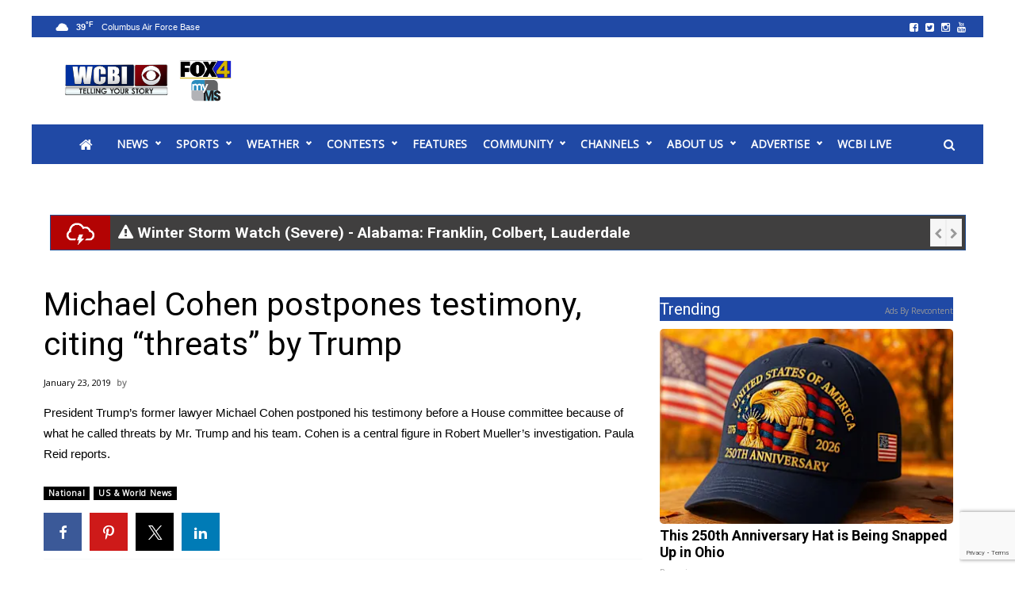

--- FILE ---
content_type: text/html; charset=UTF-8
request_url: https://www.wcbi.com/michael-cohen-postpones-testimony-citing-threats-by-trump/
body_size: 35490
content:
<!doctype html>

<!--[if lt IE 7]><html lang="en-US" class="no-js lt-ie9 lt-ie8 lt-ie7"><![endif]-->
<!--[if (IE 7)&!(IEMobile)]><html lang="en-US" class="no-js lt-ie9 lt-ie8"><![endif]-->
<!--[if (IE 8)&!(IEMobile)]><html lang="en-US" class="no-js lt-ie9"><![endif]-->
<!--[if gt IE 8]><!--> <html lang="en-US" class="no-js"><!--<![endif]-->

	<head>
		<meta charset="utf-8">

				<meta http-equiv="X-UA-Compatible" content="IE=edge">

		<title>Michael Cohen postpones testimony, citing &quot;threats&quot; by Trump - Home - WCBI TV | Telling Your Story</title>

				<meta name="HandheldFriendly" content="True">
		<meta name="MobileOptimized" content="320">
		<meta name="viewport" content="width=device-width, initial-scale=1"/>

				<link rel="icon" href="https://wpcdn.us-east-1.vip.tn-cloud.net/www.wcbi.com/content/uploads/2021/02/favicon.ico">
		<link rel="apple-touch-icon" href="https://wpcdn.us-east-1.vip.tn-cloud.net/www.wcbi.com/content/uploads/2022/03/h/t/wcbi.png">
		<!--[if IE]>
			<link rel="shortcut icon" href="https://wpcdn.us-east-1.vip.tn-cloud.net/www.wcbi.com/content/uploads/2021/02/favicon.ico/favicon.ico">
		<![endif]-->

		<meta name="msapplication-TileColor" content="#f01d4f">
		<meta name="msapplication-TileImage" content="https://wpcdn.us-east-1.vip.tn-cloud.net/www.wcbi.com/content/themes/gtxcel/library/images/win8-tile-icon.png">
		<meta name="theme-color" content="#121212">

		<link href="//maxcdn.bootstrapcdn.com/font-awesome/4.7.0/css/font-awesome.min.css" rel="stylesheet"> <!-- Font Awesome Glyphicons -->
		<link rel="pingback" href="https://www.wcbi.com/xmlrpc.php">

		
	<script type="text/javascript">
		if(typeof ad_slots_refresh =='undefined'){
			var ad_slots_refresh = new Array();
		}
		if(typeof gtx_ads_conf =='undefined'){
			var gtx_ads_conf = {};
			gtx_ads_conf.targetMap = {};
			gtx_ads_conf.ads = [];
			gtx_ads_conf.lazy = [];
			gtx_ads_conf.templates = {};
		}
		if(typeof googletag =='undefined'){
			var googletag = googletag || {};
			googletag.cmd = googletag.cmd || [];
		}
		gtx_ads_conf.fulltarget = "post-template-default single single-post postid-183918 single-format-standard postname-michael-cohen-postpones-testimony-citing-threats-by-trump term-category-national term-category-us-world-news wpb-js-composer js-comp-ver-6.10.0 vc_responsive";
		gtx_ads_conf.targetMap.url = "/michael-cohen-postpones-testimony-citing-threats-by-trump/";
		gtx_ads_conf.targetMap.post = "183918";
		gtx_ads_conf.targetMap.category = ["national","us-world-news"];
		gtx_ads_conf.templates = {
			parallax: 'https://wpcdn.us-east-1.vip.tn-cloud.net/www.wcbi.com/content/plugins/gtx-ad-manager/templates/parallax.js',
			reveal: 'https://wpcdn.us-east-1.vip.tn-cloud.net/www.wcbi.com/content/plugins/gtx-ad-manager/templates/reveal.js',
            roller: 'https://wpcdn.us-east-1.vip.tn-cloud.net/www.wcbi.com/content/plugins/gtx-ad-manager/templates/roller.js'
		};
	</script>
			<script>
			function gtx_enable_dfp(){ /* do nothing */ }
			if(typeof ad_slots_refresh =='undefined'){
				var ad_slots_refresh = new Array(); 
			}
		</script>
		<script>(function(d, s, id){
				 var js, fjs = d.getElementsByTagName(s)[0];
				 if (d.getElementById(id)) {return;}
				 js = d.createElement(s); js.id = id;
				 js.src = "//connect.facebook.net/en_US/sdk.js#xfbml=1&version=v2.6";
				 fjs.parentNode.insertBefore(js, fjs);
			   }(document, 'script', 'facebook-jssdk'));</script><meta name='robots' content='index, follow, max-image-preview:large, max-snippet:-1, max-video-preview:-1' />
<script>
		window.dataLayer = [{"townnews.product.software":"RAYOS","townnews.product.version":"1.21.2","rayos.customer.ua":"UA-1732688-1","rayos.customer.ga4":"G-39MXGSV2WM","rayos.post.id":183918,"rayos.post.type":"post","rayos.post.title":"Michael Cohen postpones testimony, citing \"threats\" by Trump","rayos.post.author_name":[null],"rayos.post.all_categories":["National","US &amp; World News"],"rayos.gallery.included":"No","rayos.video.included":"No","rayos.elections.widget_included":"No"}];
	</script><!-- Google Tag Manager -->
		<script>(function(w,d,s,l,i){w[l]=w[l]||[];w[l].push({'gtm.start':
		new Date().getTime(),event:'gtm.js'});var f=d.getElementsByTagName(s)[0],
		j=d.createElement(s),dl=l!='dataLayer'?'&l='+l:'';j.async=true;j.src=
		'https://www.googletagmanager.com/gtm.js?id='+i+dl;f.parentNode.insertBefore(j,f);
		})(window,document,'script','dataLayer','GTM-PDQV3N');</script>
		<!-- End Google Tag Manager -->
		
	<!-- This site is optimized with the Yoast SEO plugin v21.4 - https://yoast.com/wordpress/plugins/seo/ -->
	<meta name="description" content="Michael Cohen postpones testimony, citing &quot;threats&quot; by Trump from Home - WCBI TV | Telling Your Story" />
	<link rel="canonical" href="https://www.wcbi.com/michael-cohen-postpones-testimony-citing-threats-by-trump/" />
	<meta property="og:locale" content="en_US" />
	<meta property="og:type" content="article" />
	<meta property="og:title" content="Michael Cohen postpones testimony, citing &quot;threats&quot; by Trump - Home - WCBI TV | Telling Your Story" />
	<meta property="og:description" content="Michael Cohen postpones testimony, citing &quot;threats&quot; by Trump from Home - WCBI TV | Telling Your Story" />
	<meta property="og:url" content="https://www.wcbi.com/michael-cohen-postpones-testimony-citing-threats-by-trump/" />
	<meta property="og:site_name" content="Home - WCBI TV | Telling Your Story" />
	<meta property="article:publisher" content="https://www.facebook.com/wcbitv" />
	<meta property="article:published_time" content="2019-01-24T00:01:12+00:00" />
	<meta property="article:modified_time" content="2021-05-11T05:56:48+00:00" />
	<meta property="og:image" content="https://wpcdn.us-east-1.vip.tn-cloud.net/www.wcbi.com/content/uploads/2022/02/i/g/wcbi-facebook-logo.png" />
	<meta property="og:image:width" content="940" />
	<meta property="og:image:height" content="788" />
	<meta property="og:image:type" content="image/png" />
	<meta name="author" content="Joey Barnes" />
	<meta name="twitter:card" content="summary_large_image" />
	<meta name="twitter:creator" content="@WCBINEWS" />
	<meta name="twitter:site" content="@WCBINEWS" />
	<meta name="twitter:label1" content="Written by" />
	<meta name="twitter:data1" content="Joey Barnes" />
	<script type="application/ld+json" class="yoast-schema-graph">{"@context":"https://schema.org","@graph":[{"@type":"Article","@id":"https://www.wcbi.com/michael-cohen-postpones-testimony-citing-threats-by-trump/#article","isPartOf":{"@id":"https://www.wcbi.com/michael-cohen-postpones-testimony-citing-threats-by-trump/"},"author":{"name":"Joey Barnes","@id":"https://www.wcbi.com/#/schema/person/c3ee88c90d0320529427216d7d448d61"},"headline":"Michael Cohen postpones testimony, citing &#8220;threats&#8221; by Trump","datePublished":"2019-01-24T00:01:12+00:00","dateModified":"2021-05-11T05:56:48+00:00","mainEntityOfPage":{"@id":"https://www.wcbi.com/michael-cohen-postpones-testimony-citing-threats-by-trump/"},"wordCount":47,"commentCount":0,"publisher":{"@id":"https://www.wcbi.com/#organization"},"articleSection":["National","US &amp; World News"],"inLanguage":"en-US","potentialAction":[{"@type":"CommentAction","name":"Comment","target":["https://www.wcbi.com/michael-cohen-postpones-testimony-citing-threats-by-trump/#respond"]}]},{"@type":"WebPage","@id":"https://www.wcbi.com/michael-cohen-postpones-testimony-citing-threats-by-trump/","url":"https://www.wcbi.com/michael-cohen-postpones-testimony-citing-threats-by-trump/","name":"Michael Cohen postpones testimony, citing \"threats\" by Trump - Home - WCBI TV | Telling Your Story","isPartOf":{"@id":"https://www.wcbi.com/#website"},"datePublished":"2019-01-24T00:01:12+00:00","dateModified":"2021-05-11T05:56:48+00:00","description":"Michael Cohen postpones testimony, citing \"threats\" by Trump from Home - WCBI TV | Telling Your Story","inLanguage":"en-US","potentialAction":[{"@type":"ReadAction","target":["https://www.wcbi.com/michael-cohen-postpones-testimony-citing-threats-by-trump/"]}]},{"@type":"WebSite","@id":"https://www.wcbi.com/#website","url":"https://www.wcbi.com/","name":"Home - WCBI TV | Telling Your Story","description":"Home - WCBI TV | Telling Your Story","publisher":{"@id":"https://www.wcbi.com/#organization"},"potentialAction":[{"@type":"SearchAction","target":{"@type":"EntryPoint","urlTemplate":"https://www.wcbi.com/?s={search_term_string}"},"query-input":"required name=search_term_string"}],"inLanguage":"en-US"},{"@type":"Organization","@id":"https://www.wcbi.com/#organization","name":"Home - WCBI TV | Telling Your Story","url":"https://www.wcbi.com/","logo":{"@type":"ImageObject","inLanguage":"en-US","@id":"https://www.wcbi.com/#/schema/logo/image/","url":"https://www.wcbi.com/content/uploads/2019/10/m/k/WCBI-Logo_Web-Post-e1602773520450.png","contentUrl":"https://www.wcbi.com/content/uploads/2019/10/m/k/WCBI-Logo_Web-Post-e1602773520450.png","width":428,"height":291,"caption":"Home - WCBI TV | Telling Your Story"},"image":{"@id":"https://www.wcbi.com/#/schema/logo/image/"},"sameAs":["https://www.facebook.com/wcbitv","https://twitter.com/WCBINEWS","https://www.instagram.com/WCBINews4/","https://www.youtube.com/user/wcbitv1"]},{"@type":"Person","@id":"https://www.wcbi.com/#/schema/person/c3ee88c90d0320529427216d7d448d61","name":"Joey Barnes","image":{"@type":"ImageObject","inLanguage":"en-US","@id":"https://www.wcbi.com/#/schema/person/image/","url":"https://secure.gravatar.com/avatar/7e6e2a9a87459bf6fb9998f38b400591?s=96&d=mm&r=g","contentUrl":"https://secure.gravatar.com/avatar/7e6e2a9a87459bf6fb9998f38b400591?s=96&d=mm&r=g","caption":"Joey Barnes"},"url":"https://www.wcbi.com/bios/joey-barnes/"}]}</script>
	<!-- / Yoast SEO plugin. -->


<link rel='dns-prefetch' href='//wpcdn.us-east-1.vip.tn-cloud.net' />
<link rel='dns-prefetch' href='//maps.googleapis.com' />
<link rel='dns-prefetch' href='//ws.sharethis.com' />
<link rel='dns-prefetch' href='//www.google.com' />
<link rel='dns-prefetch' href='//fonts.googleapis.com' />
<link rel='dns-prefetch' href='//maxcdn.bootstrapcdn.com' />
<link rel="alternate" type="application/rss+xml" title="Home - WCBI TV | Telling Your Story &raquo; Feed" href="https://www.wcbi.com/feed/" />
<link rel="alternate" type="application/rss+xml" title="Home - WCBI TV | Telling Your Story &raquo; Comments Feed" href="https://www.wcbi.com/comments/feed/" />
<link rel="alternate" type="application/rss+xml" title="Home - WCBI TV | Telling Your Story &raquo; Michael Cohen postpones testimony, citing &#8220;threats&#8221; by Trump Comments Feed" href="https://www.wcbi.com/michael-cohen-postpones-testimony-citing-threats-by-trump/feed/" />
<script type="text/javascript">
/* <![CDATA[ */
window._wpemojiSettings = {"baseUrl":"https:\/\/s.w.org\/images\/core\/emoji\/14.0.0\/72x72\/","ext":".png","svgUrl":"https:\/\/s.w.org\/images\/core\/emoji\/14.0.0\/svg\/","svgExt":".svg","source":{"concatemoji":"https:\/\/www.wcbi.com\/wp-includes\/js\/wp-emoji-release.min.js"}};
/*! This file is auto-generated */
!function(i,n){var o,s,e;function c(e){try{var t={supportTests:e,timestamp:(new Date).valueOf()};sessionStorage.setItem(o,JSON.stringify(t))}catch(e){}}function p(e,t,n){e.clearRect(0,0,e.canvas.width,e.canvas.height),e.fillText(t,0,0);var t=new Uint32Array(e.getImageData(0,0,e.canvas.width,e.canvas.height).data),r=(e.clearRect(0,0,e.canvas.width,e.canvas.height),e.fillText(n,0,0),new Uint32Array(e.getImageData(0,0,e.canvas.width,e.canvas.height).data));return t.every(function(e,t){return e===r[t]})}function u(e,t,n){switch(t){case"flag":return n(e,"\ud83c\udff3\ufe0f\u200d\u26a7\ufe0f","\ud83c\udff3\ufe0f\u200b\u26a7\ufe0f")?!1:!n(e,"\ud83c\uddfa\ud83c\uddf3","\ud83c\uddfa\u200b\ud83c\uddf3")&&!n(e,"\ud83c\udff4\udb40\udc67\udb40\udc62\udb40\udc65\udb40\udc6e\udb40\udc67\udb40\udc7f","\ud83c\udff4\u200b\udb40\udc67\u200b\udb40\udc62\u200b\udb40\udc65\u200b\udb40\udc6e\u200b\udb40\udc67\u200b\udb40\udc7f");case"emoji":return!n(e,"\ud83e\udef1\ud83c\udffb\u200d\ud83e\udef2\ud83c\udfff","\ud83e\udef1\ud83c\udffb\u200b\ud83e\udef2\ud83c\udfff")}return!1}function f(e,t,n){var r="undefined"!=typeof WorkerGlobalScope&&self instanceof WorkerGlobalScope?new OffscreenCanvas(300,150):i.createElement("canvas"),a=r.getContext("2d",{willReadFrequently:!0}),o=(a.textBaseline="top",a.font="600 32px Arial",{});return e.forEach(function(e){o[e]=t(a,e,n)}),o}function t(e){var t=i.createElement("script");t.src=e,t.defer=!0,i.head.appendChild(t)}"undefined"!=typeof Promise&&(o="wpEmojiSettingsSupports",s=["flag","emoji"],n.supports={everything:!0,everythingExceptFlag:!0},e=new Promise(function(e){i.addEventListener("DOMContentLoaded",e,{once:!0})}),new Promise(function(t){var n=function(){try{var e=JSON.parse(sessionStorage.getItem(o));if("object"==typeof e&&"number"==typeof e.timestamp&&(new Date).valueOf()<e.timestamp+604800&&"object"==typeof e.supportTests)return e.supportTests}catch(e){}return null}();if(!n){if("undefined"!=typeof Worker&&"undefined"!=typeof OffscreenCanvas&&"undefined"!=typeof URL&&URL.createObjectURL&&"undefined"!=typeof Blob)try{var e="postMessage("+f.toString()+"("+[JSON.stringify(s),u.toString(),p.toString()].join(",")+"));",r=new Blob([e],{type:"text/javascript"}),a=new Worker(URL.createObjectURL(r),{name:"wpTestEmojiSupports"});return void(a.onmessage=function(e){c(n=e.data),a.terminate(),t(n)})}catch(e){}c(n=f(s,u,p))}t(n)}).then(function(e){for(var t in e)n.supports[t]=e[t],n.supports.everything=n.supports.everything&&n.supports[t],"flag"!==t&&(n.supports.everythingExceptFlag=n.supports.everythingExceptFlag&&n.supports[t]);n.supports.everythingExceptFlag=n.supports.everythingExceptFlag&&!n.supports.flag,n.DOMReady=!1,n.readyCallback=function(){n.DOMReady=!0}}).then(function(){return e}).then(function(){var e;n.supports.everything||(n.readyCallback(),(e=n.source||{}).concatemoji?t(e.concatemoji):e.wpemoji&&e.twemoji&&(t(e.twemoji),t(e.wpemoji)))}))}((window,document),window._wpemojiSettings);
/* ]]> */
</script>
<link rel='stylesheet' id='bootstrap-css-css' href='https://wpcdn.us-east-1.vip.tn-cloud.net/www.wcbi.com/content/themes/gtxcel/library/css/bootstrap/bootstrap.css' type='text/css' media='all' />
<link rel='stylesheet' id='bones-stylesheet-css' href='https://wpcdn.us-east-1.vip.tn-cloud.net/www.wcbi.com/content/themes/gtxcel/library/css/style.css?ver=1765321969' type='text/css' media='all' />
<!--[if lt IE 9]>
<link rel='stylesheet' id='bones-ie-only-css' href='https://wpcdn.us-east-1.vip.tn-cloud.net/www.wcbi.com/content/themes/gtxcel/library/css/ie.css' type='text/css' media='all' />
<![endif]-->
<link rel='stylesheet' id='list-grid-css' href='https://wpcdn.us-east-1.vip.tn-cloud.net/www.wcbi.com/content/themes/gtxcel/library/css/grid.css?ver=1.11.0' type='text/css' media='all' />
<style id='wp-emoji-styles-inline-css' type='text/css'>

	img.wp-smiley, img.emoji {
		display: inline !important;
		border: none !important;
		box-shadow: none !important;
		height: 1em !important;
		width: 1em !important;
		margin: 0 0.07em !important;
		vertical-align: -0.1em !important;
		background: none !important;
		padding: 0 !important;
	}
</style>
<link rel='stylesheet' id='wp-block-library-css' href='https://www.wcbi.com/wp-includes/css/dist/block-library/style.min.css' type='text/css' media='all' />
<style id='classic-theme-styles-inline-css' type='text/css'>
/*! This file is auto-generated */
.wp-block-button__link{color:#fff;background-color:#32373c;border-radius:9999px;box-shadow:none;text-decoration:none;padding:calc(.667em + 2px) calc(1.333em + 2px);font-size:1.125em}.wp-block-file__button{background:#32373c;color:#fff;text-decoration:none}
</style>
<style id='global-styles-inline-css' type='text/css'>
body{--wp--preset--color--black: #000000;--wp--preset--color--cyan-bluish-gray: #abb8c3;--wp--preset--color--white: #ffffff;--wp--preset--color--pale-pink: #f78da7;--wp--preset--color--vivid-red: #cf2e2e;--wp--preset--color--luminous-vivid-orange: #ff6900;--wp--preset--color--luminous-vivid-amber: #fcb900;--wp--preset--color--light-green-cyan: #7bdcb5;--wp--preset--color--vivid-green-cyan: #00d084;--wp--preset--color--pale-cyan-blue: #8ed1fc;--wp--preset--color--vivid-cyan-blue: #0693e3;--wp--preset--color--vivid-purple: #9b51e0;--wp--preset--gradient--vivid-cyan-blue-to-vivid-purple: linear-gradient(135deg,rgba(6,147,227,1) 0%,rgb(155,81,224) 100%);--wp--preset--gradient--light-green-cyan-to-vivid-green-cyan: linear-gradient(135deg,rgb(122,220,180) 0%,rgb(0,208,130) 100%);--wp--preset--gradient--luminous-vivid-amber-to-luminous-vivid-orange: linear-gradient(135deg,rgba(252,185,0,1) 0%,rgba(255,105,0,1) 100%);--wp--preset--gradient--luminous-vivid-orange-to-vivid-red: linear-gradient(135deg,rgba(255,105,0,1) 0%,rgb(207,46,46) 100%);--wp--preset--gradient--very-light-gray-to-cyan-bluish-gray: linear-gradient(135deg,rgb(238,238,238) 0%,rgb(169,184,195) 100%);--wp--preset--gradient--cool-to-warm-spectrum: linear-gradient(135deg,rgb(74,234,220) 0%,rgb(151,120,209) 20%,rgb(207,42,186) 40%,rgb(238,44,130) 60%,rgb(251,105,98) 80%,rgb(254,248,76) 100%);--wp--preset--gradient--blush-light-purple: linear-gradient(135deg,rgb(255,206,236) 0%,rgb(152,150,240) 100%);--wp--preset--gradient--blush-bordeaux: linear-gradient(135deg,rgb(254,205,165) 0%,rgb(254,45,45) 50%,rgb(107,0,62) 100%);--wp--preset--gradient--luminous-dusk: linear-gradient(135deg,rgb(255,203,112) 0%,rgb(199,81,192) 50%,rgb(65,88,208) 100%);--wp--preset--gradient--pale-ocean: linear-gradient(135deg,rgb(255,245,203) 0%,rgb(182,227,212) 50%,rgb(51,167,181) 100%);--wp--preset--gradient--electric-grass: linear-gradient(135deg,rgb(202,248,128) 0%,rgb(113,206,126) 100%);--wp--preset--gradient--midnight: linear-gradient(135deg,rgb(2,3,129) 0%,rgb(40,116,252) 100%);--wp--preset--font-size--small: 13px;--wp--preset--font-size--medium: 20px;--wp--preset--font-size--large: 36px;--wp--preset--font-size--x-large: 42px;--wp--preset--spacing--20: 0.44rem;--wp--preset--spacing--30: 0.67rem;--wp--preset--spacing--40: 1rem;--wp--preset--spacing--50: 1.5rem;--wp--preset--spacing--60: 2.25rem;--wp--preset--spacing--70: 3.38rem;--wp--preset--spacing--80: 5.06rem;--wp--preset--shadow--natural: 6px 6px 9px rgba(0, 0, 0, 0.2);--wp--preset--shadow--deep: 12px 12px 50px rgba(0, 0, 0, 0.4);--wp--preset--shadow--sharp: 6px 6px 0px rgba(0, 0, 0, 0.2);--wp--preset--shadow--outlined: 6px 6px 0px -3px rgba(255, 255, 255, 1), 6px 6px rgba(0, 0, 0, 1);--wp--preset--shadow--crisp: 6px 6px 0px rgba(0, 0, 0, 1);}:where(.is-layout-flex){gap: 0.5em;}:where(.is-layout-grid){gap: 0.5em;}body .is-layout-flow > .alignleft{float: left;margin-inline-start: 0;margin-inline-end: 2em;}body .is-layout-flow > .alignright{float: right;margin-inline-start: 2em;margin-inline-end: 0;}body .is-layout-flow > .aligncenter{margin-left: auto !important;margin-right: auto !important;}body .is-layout-constrained > .alignleft{float: left;margin-inline-start: 0;margin-inline-end: 2em;}body .is-layout-constrained > .alignright{float: right;margin-inline-start: 2em;margin-inline-end: 0;}body .is-layout-constrained > .aligncenter{margin-left: auto !important;margin-right: auto !important;}body .is-layout-constrained > :where(:not(.alignleft):not(.alignright):not(.alignfull)){max-width: var(--wp--style--global--content-size);margin-left: auto !important;margin-right: auto !important;}body .is-layout-constrained > .alignwide{max-width: var(--wp--style--global--wide-size);}body .is-layout-flex{display: flex;}body .is-layout-flex{flex-wrap: wrap;align-items: center;}body .is-layout-flex > *{margin: 0;}body .is-layout-grid{display: grid;}body .is-layout-grid > *{margin: 0;}:where(.wp-block-columns.is-layout-flex){gap: 2em;}:where(.wp-block-columns.is-layout-grid){gap: 2em;}:where(.wp-block-post-template.is-layout-flex){gap: 1.25em;}:where(.wp-block-post-template.is-layout-grid){gap: 1.25em;}.has-black-color{color: var(--wp--preset--color--black) !important;}.has-cyan-bluish-gray-color{color: var(--wp--preset--color--cyan-bluish-gray) !important;}.has-white-color{color: var(--wp--preset--color--white) !important;}.has-pale-pink-color{color: var(--wp--preset--color--pale-pink) !important;}.has-vivid-red-color{color: var(--wp--preset--color--vivid-red) !important;}.has-luminous-vivid-orange-color{color: var(--wp--preset--color--luminous-vivid-orange) !important;}.has-luminous-vivid-amber-color{color: var(--wp--preset--color--luminous-vivid-amber) !important;}.has-light-green-cyan-color{color: var(--wp--preset--color--light-green-cyan) !important;}.has-vivid-green-cyan-color{color: var(--wp--preset--color--vivid-green-cyan) !important;}.has-pale-cyan-blue-color{color: var(--wp--preset--color--pale-cyan-blue) !important;}.has-vivid-cyan-blue-color{color: var(--wp--preset--color--vivid-cyan-blue) !important;}.has-vivid-purple-color{color: var(--wp--preset--color--vivid-purple) !important;}.has-black-background-color{background-color: var(--wp--preset--color--black) !important;}.has-cyan-bluish-gray-background-color{background-color: var(--wp--preset--color--cyan-bluish-gray) !important;}.has-white-background-color{background-color: var(--wp--preset--color--white) !important;}.has-pale-pink-background-color{background-color: var(--wp--preset--color--pale-pink) !important;}.has-vivid-red-background-color{background-color: var(--wp--preset--color--vivid-red) !important;}.has-luminous-vivid-orange-background-color{background-color: var(--wp--preset--color--luminous-vivid-orange) !important;}.has-luminous-vivid-amber-background-color{background-color: var(--wp--preset--color--luminous-vivid-amber) !important;}.has-light-green-cyan-background-color{background-color: var(--wp--preset--color--light-green-cyan) !important;}.has-vivid-green-cyan-background-color{background-color: var(--wp--preset--color--vivid-green-cyan) !important;}.has-pale-cyan-blue-background-color{background-color: var(--wp--preset--color--pale-cyan-blue) !important;}.has-vivid-cyan-blue-background-color{background-color: var(--wp--preset--color--vivid-cyan-blue) !important;}.has-vivid-purple-background-color{background-color: var(--wp--preset--color--vivid-purple) !important;}.has-black-border-color{border-color: var(--wp--preset--color--black) !important;}.has-cyan-bluish-gray-border-color{border-color: var(--wp--preset--color--cyan-bluish-gray) !important;}.has-white-border-color{border-color: var(--wp--preset--color--white) !important;}.has-pale-pink-border-color{border-color: var(--wp--preset--color--pale-pink) !important;}.has-vivid-red-border-color{border-color: var(--wp--preset--color--vivid-red) !important;}.has-luminous-vivid-orange-border-color{border-color: var(--wp--preset--color--luminous-vivid-orange) !important;}.has-luminous-vivid-amber-border-color{border-color: var(--wp--preset--color--luminous-vivid-amber) !important;}.has-light-green-cyan-border-color{border-color: var(--wp--preset--color--light-green-cyan) !important;}.has-vivid-green-cyan-border-color{border-color: var(--wp--preset--color--vivid-green-cyan) !important;}.has-pale-cyan-blue-border-color{border-color: var(--wp--preset--color--pale-cyan-blue) !important;}.has-vivid-cyan-blue-border-color{border-color: var(--wp--preset--color--vivid-cyan-blue) !important;}.has-vivid-purple-border-color{border-color: var(--wp--preset--color--vivid-purple) !important;}.has-vivid-cyan-blue-to-vivid-purple-gradient-background{background: var(--wp--preset--gradient--vivid-cyan-blue-to-vivid-purple) !important;}.has-light-green-cyan-to-vivid-green-cyan-gradient-background{background: var(--wp--preset--gradient--light-green-cyan-to-vivid-green-cyan) !important;}.has-luminous-vivid-amber-to-luminous-vivid-orange-gradient-background{background: var(--wp--preset--gradient--luminous-vivid-amber-to-luminous-vivid-orange) !important;}.has-luminous-vivid-orange-to-vivid-red-gradient-background{background: var(--wp--preset--gradient--luminous-vivid-orange-to-vivid-red) !important;}.has-very-light-gray-to-cyan-bluish-gray-gradient-background{background: var(--wp--preset--gradient--very-light-gray-to-cyan-bluish-gray) !important;}.has-cool-to-warm-spectrum-gradient-background{background: var(--wp--preset--gradient--cool-to-warm-spectrum) !important;}.has-blush-light-purple-gradient-background{background: var(--wp--preset--gradient--blush-light-purple) !important;}.has-blush-bordeaux-gradient-background{background: var(--wp--preset--gradient--blush-bordeaux) !important;}.has-luminous-dusk-gradient-background{background: var(--wp--preset--gradient--luminous-dusk) !important;}.has-pale-ocean-gradient-background{background: var(--wp--preset--gradient--pale-ocean) !important;}.has-electric-grass-gradient-background{background: var(--wp--preset--gradient--electric-grass) !important;}.has-midnight-gradient-background{background: var(--wp--preset--gradient--midnight) !important;}.has-small-font-size{font-size: var(--wp--preset--font-size--small) !important;}.has-medium-font-size{font-size: var(--wp--preset--font-size--medium) !important;}.has-large-font-size{font-size: var(--wp--preset--font-size--large) !important;}.has-x-large-font-size{font-size: var(--wp--preset--font-size--x-large) !important;}
.wp-block-navigation a:where(:not(.wp-element-button)){color: inherit;}
:where(.wp-block-post-template.is-layout-flex){gap: 1.25em;}:where(.wp-block-post-template.is-layout-grid){gap: 1.25em;}
:where(.wp-block-columns.is-layout-flex){gap: 2em;}:where(.wp-block-columns.is-layout-grid){gap: 2em;}
.wp-block-pullquote{font-size: 1.5em;line-height: 1.6;}
</style>
<link rel='stylesheet' id='gt-posts-slider-style-css' href='https://wpcdn.us-east-1.vip.tn-cloud.net/www.wcbi.com/content/mu-plugins/gtxcel-plugin/vc_posts_slider/posts-slider.css?ver=1570550597' type='text/css' media='all' />
<link rel='stylesheet' id='flexslider-css' href='https://wpcdn.us-east-1.vip.tn-cloud.net/www.wcbi.com/content/mu-plugins/js_composer/assets/lib/flexslider/flexslider.min.css?ver=6.10.0' type='text/css' media='all' />
<link rel='stylesheet' id='gt-flexslider-style-css' href='https://wpcdn.us-east-1.vip.tn-cloud.net/www.wcbi.com/content/mu-plugins/gtxcel-plugin/vc_gallery/gt-flexslider.css?ver=1648237149' type='text/css' media='all' />
<link rel='stylesheet' id='prettyphoto-css' href='https://wpcdn.us-east-1.vip.tn-cloud.net/www.wcbi.com/content/mu-plugins/js_composer/assets/lib/prettyphoto/css/prettyPhoto.min.css?ver=6.10.0' type='text/css' media='all' />
<link rel='stylesheet' id='rayos_alm_list_templates_style-css' href='https://wpcdn.us-east-1.vip.tn-cloud.net/www.wcbi.com/content/mu-plugins/gtxcel-plugin/functionalities//css/rayos_alm_list_templates.css?ver=1667523778' type='text/css' media='all' />
<link rel='stylesheet' id='googlefonts-css' href='https://fonts.googleapis.com/css?family=Open+Sans:400|Roboto:400,700&subset=latin' type='text/css' media='all' />
<link rel='stylesheet' id='blox-syndication-css' href='https://wpcdn.us-east-1.vip.tn-cloud.net/www.wcbi.com/content/plugins/blox-syndication/assets/css/blox-syndication.css' type='text/css' media='all' />
<link rel='stylesheet' id='fmgc-pro-public-style-css' href='https://wpcdn.us-east-1.vip.tn-cloud.net/www.wcbi.com/content/plugins/footer-mega-grid-columns-pro/assets/css/fmgc-pro-public.css?ver=1.2' type='text/css' media='all' />
<link rel='stylesheet' id='geobase-style-css' href='https://wpcdn.us-east-1.vip.tn-cloud.net/www.wcbi.com/content/plugins/geobase/geobase.css?ver=1679517292' type='text/css' media='all' />
<style id='geobase-style-inline-css' type='text/css'>

	article.geobase-post .geobase-content-wrapper {
		width: 100%;
		float: none;
	}
	article.geobase-post .thumb-wrap {
		width: 0%;
		float: left;
		margin-right: 2%;	}
	
</style>
<link rel='stylesheet' id='geobase-prettyphoto-style-css' href='https://wpcdn.us-east-1.vip.tn-cloud.net/www.wcbi.com/content/plugins/geobase/prettyphoto/css/prettyPhoto.css' type='text/css' media='all' />
<link rel='stylesheet' id='geobasemap-style-css' href='https://wpcdn.us-east-1.vip.tn-cloud.net/www.wcbi.com/content/plugins/geobase/vc_geobasemap/vc_geobasemap.css?ver=1570550597' type='text/css' media='all' />
<link rel='stylesheet' id='directory-select2-css' href='https://wpcdn.us-east-1.vip.tn-cloud.net/www.wcbi.com/content/plugins/geobase/vc_directory_filter/assets/select2/css/select2.css?ver=3.5.2' type='text/css' media='all' />
<link rel='stylesheet' id='custom-template-style-css' href='https://wpcdn.us-east-1.vip.tn-cloud.net/www.wcbi.com/content/plugins/gt-custom-templates/custom-templates.css' type='text/css' media='all' />
<link rel='stylesheet' id='ad-manager-style-css' href='https://wpcdn.us-east-1.vip.tn-cloud.net/www.wcbi.com/content/plugins/gtx-ad-manager/ad-manager.css?ver=1728932431' type='text/css' media='all' />
<link rel='stylesheet' id='bylines-style-css' href='https://wpcdn.us-east-1.vip.tn-cloud.net/www.wcbi.com/content/plugins/gtx-author-bios/css/bylines.css?ver=1570550597' type='text/css' media='all' />
<link rel='stylesheet' id='expand-search-css' href='https://wpcdn.us-east-1.vip.tn-cloud.net/www.wcbi.com/content/plugins/gtx-expand-search/expand-search.css?ver=1570550597' type='text/css' media='all' />
<link rel='stylesheet' id='gtxcelfimagescss-css' href='https://wpcdn.us-east-1.vip.tn-cloud.net/www.wcbi.com/content/plugins/gtx-fimages/css/all.css?ver=1570550597' type='text/css' media='all' />
<link rel='stylesheet' id='lightbox-style-css' href='https://wpcdn.us-east-1.vip.tn-cloud.net/www.wcbi.com/content/plugins/gtx-gallery/css/gtx-lightbox.css?ver=2018.3.20' type='text/css' media='all' />
<link rel='stylesheet' id='gtx-issues-style-css' href='https://wpcdn.us-east-1.vip.tn-cloud.net/www.wcbi.com/content/plugins/gtx-issue-management/assets/gtx-issues.css?ver=2019.02.28' type='text/css' media='all' />
<link rel='stylesheet' id='gtx-oembed-style-css' href='https://wpcdn.us-east-1.vip.tn-cloud.net/www.wcbi.com/content/plugins/gtx-oembed-extension/gtx-oembed.css?ver=1570550597' type='text/css' media='all' />
<link rel='stylesheet' id='simple-share-buttons-adder-font-awesome-css' href='//maxcdn.bootstrapcdn.com/font-awesome/4.3.0/css/font-awesome.min.css' type='text/css' media='all' />
<link rel='stylesheet' id='author-bios-style-css' href='https://wpcdn.us-east-1.vip.tn-cloud.net/www.wcbi.com/content/plugins/gtx-author-bios/css/author-bios.css' type='text/css' media='all' />
<link rel='stylesheet' id='parent-style-css' href='https://wpcdn.us-east-1.vip.tn-cloud.net/www.wcbi.com/content/themes/gtxcel/style.css?ver=1664375579' type='text/css' media='all' />
<link rel='stylesheet' id='child-style-css' href='https://wpcdn.us-east-1.vip.tn-cloud.net/www.wcbi.com/content/themes/publisher-master/style.css' type='text/css' media='all' />
<link rel='stylesheet' id='gtx-publisher-master-css' href='https://www.wcbi.com/style/48c4c3d4368b5db6973a51425dfd1858/publisher-master/' type='text/css' media='all' />
<link rel='stylesheet' id='gtx-icon-alert-banner-styles-css' href='https://www.wcbi.com/style/1738b25a148ae0150589663e7e8005c5/icon-alert-banner-styles/' type='text/css' media='all' />
<link rel='stylesheet' id='gtx-custom_css_post-css' href='https://www.wcbi.com/style/15f63d112da1a4e587acfe546f5b7920/custom_css_post/' type='text/css' media='all' />
<link rel='stylesheet' id='acf-repeater-style-css' href='https://wpcdn.us-east-1.vip.tn-cloud.net/www.wcbi.com/content/themes/gtxcel/includes/acf_repeater_shortcode/acf_repeater_shortcode.css' type='text/css' media='all' />
<link rel='stylesheet' id='rayos-ssba-twitter-x-logo-css' href='https://wpcdn.us-east-1.vip.tn-cloud.net/www.wcbi.com/content/themes/gtxcel/includes/ssba-twitter-update/x-logo-styles.css?ver=1702673046' type='text/css' media='all' />
<link rel='stylesheet' id='js_composer_custom_css-css' href='//wpcdn.us-east-1.vip.tn-cloud.net/www.wcbi.com/content/uploads/js_composer/custom.css?ver=6.10.0' type='text/css' media='all' />
<link rel='stylesheet' id='dashicons-css' href='https://www.wcbi.com/wp-includes/css/dashicons.min.css' type='text/css' media='all' />
<link rel='stylesheet' id='acf-global-css' href='https://wpcdn.us-east-1.vip.tn-cloud.net/www.wcbi.com/content/mu-plugins/advanced-custom-fields-pro/assets/build/css/acf-global.css?ver=6.0.3' type='text/css' media='all' />
<link rel='stylesheet' id='acf-input-css' href='https://wpcdn.us-east-1.vip.tn-cloud.net/www.wcbi.com/content/mu-plugins/advanced-custom-fields-pro/assets/build/css/acf-input.css?ver=6.0.3' type='text/css' media='all' />
<link rel='stylesheet' id='acf-pro-input-css' href='https://wpcdn.us-east-1.vip.tn-cloud.net/www.wcbi.com/content/mu-plugins/advanced-custom-fields-pro/assets/build/css/pro/acf-pro-input.css?ver=6.0.3' type='text/css' media='all' />
<link rel='stylesheet' id='acf-datepicker-css' href='https://wpcdn.us-east-1.vip.tn-cloud.net/www.wcbi.com/content/mu-plugins/advanced-custom-fields-pro/assets/inc/datepicker/jquery-ui.min.css?ver=1.11.4' type='text/css' media='all' />
<link rel='stylesheet' id='acf-timepicker-css' href='https://wpcdn.us-east-1.vip.tn-cloud.net/www.wcbi.com/content/mu-plugins/advanced-custom-fields-pro/assets/inc/timepicker/jquery-ui-timepicker-addon.min.css?ver=1.6.1' type='text/css' media='all' />
<link rel='stylesheet' id='wp-color-picker-css' href='https://www.wcbi.com/wp-admin/css/color-picker.min.css' type='text/css' media='all' />
<link rel='stylesheet' id='blox-syndication-admin-css' href='https://wpcdn.us-east-1.vip.tn-cloud.net/www.wcbi.com/content/plugins/blox-syndication/assets/css/admin-blox-syndication.css?ver=1.1.1' type='text/css' media='all' />
<link rel='stylesheet' id='dgwt-jg-style-css' href='https://wpcdn.us-east-1.vip.tn-cloud.net/www.wcbi.com/content/plugins/gtx-gallery/justified-gallery/assets/css/style.min.css?ver=1.2.2' type='text/css' media='all' />
<link rel='stylesheet' id='dgwt-jg-photoswipe-css' href='https://wpcdn.us-east-1.vip.tn-cloud.net/www.wcbi.com/content/plugins/gtx-gallery/justified-gallery/includes/Lightbox/Photoswipe/assets/photoswipe.css?ver=1.2.2' type='text/css' media='all' />
<link rel='stylesheet' id='dgwt-jg-photoswipe-skin-css' href='https://wpcdn.us-east-1.vip.tn-cloud.net/www.wcbi.com/content/plugins/gtx-gallery/justified-gallery/includes/Lightbox/Photoswipe/assets/default-skin/default-skin.css?ver=1.2.2' type='text/css' media='all' />
<script type="text/javascript" src="https://www.wcbi.com/wp-includes/js/jquery/jquery.min.js?ver=3.7.1" id="jquery-core-js"></script>
<script type="text/javascript" src="https://www.wcbi.com/wp-includes/js/jquery/jquery-migrate.min.js?ver=3.4.1" id="jquery-migrate-js"></script>
<script type="text/javascript" src="https://wpcdn.us-east-1.vip.tn-cloud.net/www.wcbi.com/content/themes/gtxcel/library/js/libs/modernizr.custom.min.js?ver=2.5.3" id="bones-modernizr-js"></script>
<script type="text/javascript" src="https://wpcdn.us-east-1.vip.tn-cloud.net/www.wcbi.com/content/themes/gtxcel/library/js/gtxcel.js?ver=0.1" id="gtxcel-global-js"></script>
<script type="text/javascript" src="https://wpcdn.us-east-1.vip.tn-cloud.net/www.wcbi.com/content/themes/gtxcel/library/js/mobile-nav.js?ver=0.1" id="mobile-nav-js"></script>
<script type="text/javascript" src="https://wpcdn.us-east-1.vip.tn-cloud.net/www.wcbi.com/content/plugins/geobase/prettyphoto/js/jquery.prettyPhoto.js" id="geobase-prettyphoto-script-js"></script>
<script type="text/javascript" src="https://wpcdn.us-east-1.vip.tn-cloud.net/www.wcbi.com/content/plugins/geobase/vc_directory_filter/assets/select2/js/select2.min.js?ver=3.5.2" id="directory-select2-js"></script>
<script type="text/javascript" id="directory-filter-js-extra">
/* <![CDATA[ */
var ajaxurl = "https:\/\/www.wcbi.com\/wp-admin\/admin-ajax.php";
/* ]]> */
</script>
<script type="text/javascript" src="https://wpcdn.us-east-1.vip.tn-cloud.net/www.wcbi.com/content/plugins/geobase/vc_directory_filter/directory-filter.js?ver=1599147537" id="directory-filter-js"></script>
<script type="text/javascript" src="https://wpcdn.us-east-1.vip.tn-cloud.net/www.wcbi.com/content/plugins/gtx-elections/js/gtx-elections.js?ver=2022.01.11" id="gtx-elections-js"></script>
<script type="text/javascript" id="lightbox-script-js-extra">
/* <![CDATA[ */
var lightboxSettings = {"show_ads":"1","ad_details":[{"min_width":"768","max_width":"","dfp_ad_sizes":[{"dfp_ad_width":"728","dfp_ad_height":"90"}]},{"min_width":"","max_width":"767","dfp_ad_sizes":[{"dfp_ad_width":"320","dfp_ad_height":"50"},{"dfp_ad_width":"300","dfp_ad_height":"50"}]}],"dfp_path":"\/132916964,1079947\/wcbi.com\/national","slot_name":"lightbox_ad","post_title":"Michael Cohen postpones testimony, citing \"threats\" by Trump","post_type":"post","post_id":"183918","post_cats":"National, US & World News","author":"Joey Barnes"};
/* ]]> */
</script>
<script type="text/javascript" src="https://wpcdn.us-east-1.vip.tn-cloud.net/www.wcbi.com/content/plugins/gtx-gallery/js/gtx-lightbox.js?ver=2018.3.20" id="lightbox-script-js"></script>
<script id='st_insights_js' type="text/javascript" src="https://ws.sharethis.com/button/st_insights.js?publisher=4d48b7c5-0ae3-43d4-bfbe-3ff8c17a8ae6&amp;product=simpleshare" id="ssba-sharethis-js"></script>
<script type="text/javascript" src="https://wpcdn.us-east-1.vip.tn-cloud.net/www.wcbi.com/content/themes/gtxcel/includes/acf_repeater_shortcode/acf_repeater_shortcode.js" id="acf-repeater-script-js"></script>
<script type="text/javascript" src="https://www.wcbi.com/wp-includes/js/jquery/ui/core.min.js?ver=1.13.2" id="jquery-ui-core-js"></script>
<script type="text/javascript" src="https://www.wcbi.com/wp-includes/js/jquery/ui/mouse.min.js?ver=1.13.2" id="jquery-ui-mouse-js"></script>
<script type="text/javascript" src="https://www.wcbi.com/wp-includes/js/jquery/ui/sortable.min.js?ver=1.13.2" id="jquery-ui-sortable-js"></script>
<script type="text/javascript" src="https://www.wcbi.com/wp-includes/js/jquery/ui/resizable.min.js?ver=1.13.2" id="jquery-ui-resizable-js"></script>
<script type="text/javascript" src="https://wpcdn.us-east-1.vip.tn-cloud.net/www.wcbi.com/content/mu-plugins/advanced-custom-fields-pro/assets/build/js/acf.min.js?ver=6.0.3" id="acf-js"></script>
<script type="text/javascript" src="https://wpcdn.us-east-1.vip.tn-cloud.net/www.wcbi.com/content/mu-plugins/advanced-custom-fields-pro/assets/build/js/acf-input.min.js?ver=6.0.3" id="acf-input-js"></script>
<script type="text/javascript" src="https://wpcdn.us-east-1.vip.tn-cloud.net/www.wcbi.com/content/mu-plugins/advanced-custom-fields-pro/assets/build/js/pro/acf-pro-input.min.js?ver=6.0.3" id="acf-pro-input-js"></script>
<script type="text/javascript" src="https://www.wcbi.com/wp-includes/js/jquery/ui/datepicker.min.js?ver=1.13.2" id="jquery-ui-datepicker-js"></script>
<script type="text/javascript" id="jquery-ui-datepicker-js-after">
/* <![CDATA[ */
jQuery(function(jQuery){jQuery.datepicker.setDefaults({"closeText":"Close","currentText":"Today","monthNames":["January","February","March","April","May","June","July","August","September","October","November","December"],"monthNamesShort":["Jan","Feb","Mar","Apr","May","Jun","Jul","Aug","Sep","Oct","Nov","Dec"],"nextText":"Next","prevText":"Previous","dayNames":["Sunday","Monday","Tuesday","Wednesday","Thursday","Friday","Saturday"],"dayNamesShort":["Sun","Mon","Tue","Wed","Thu","Fri","Sat"],"dayNamesMin":["S","M","T","W","T","F","S"],"dateFormat":"MM d, yy","firstDay":1,"isRTL":false});});
/* ]]> */
</script>
<script type="text/javascript" src="https://wpcdn.us-east-1.vip.tn-cloud.net/www.wcbi.com/content/mu-plugins/advanced-custom-fields-pro/assets/inc/timepicker/jquery-ui-timepicker-addon.min.js?ver=1.6.1" id="acf-timepicker-js"></script>
<script type="text/javascript" src="https://www.wcbi.com/wp-includes/js/jquery/ui/draggable.min.js?ver=1.13.2" id="jquery-ui-draggable-js"></script>
<script type="text/javascript" src="https://www.wcbi.com/wp-includes/js/jquery/ui/slider.min.js?ver=1.13.2" id="jquery-ui-slider-js"></script>
<script type="text/javascript" src="https://www.wcbi.com/wp-includes/js/jquery/jquery.ui.touch-punch.js?ver=0.2.2" id="jquery-touch-punch-js"></script>
<script type="text/javascript" src="https://www.wcbi.com/wp-admin/js/iris.min.js?ver=1.0.7" id="iris-js"></script>
<script type="text/javascript" src="https://www.wcbi.com/wp-includes/js/dist/vendor/wp-polyfill-inert.min.js?ver=3.1.2" id="wp-polyfill-inert-js"></script>
<script type="text/javascript" src="https://www.wcbi.com/wp-includes/js/dist/vendor/regenerator-runtime.min.js?ver=0.14.0" id="regenerator-runtime-js"></script>
<script type="text/javascript" src="https://www.wcbi.com/wp-includes/js/dist/vendor/wp-polyfill.min.js?ver=3.15.0" id="wp-polyfill-js"></script>
<script type="text/javascript" src="https://www.wcbi.com/wp-includes/js/dist/hooks.min.js?ver=c6aec9a8d4e5a5d543a1" id="wp-hooks-js"></script>
<script type="text/javascript" src="https://www.wcbi.com/wp-includes/js/dist/i18n.min.js?ver=7701b0c3857f914212ef" id="wp-i18n-js"></script>
<script type="text/javascript" id="wp-i18n-js-after">
/* <![CDATA[ */
wp.i18n.setLocaleData( { 'text direction\u0004ltr': [ 'ltr' ] } );
/* ]]> */
</script>
<script type="text/javascript" src="https://www.wcbi.com/wp-admin/js/color-picker.min.js" id="wp-color-picker-js"></script>
<script type="text/javascript" src="https://wpcdn.us-east-1.vip.tn-cloud.net/www.wcbi.com/content/mu-plugins/advanced-custom-fields-pro/assets/inc/color-picker-alpha/wp-color-picker-alpha.js?ver=3.0.0" id="acf-color-picker-alpha-js"></script>
<script type="text/javascript" src="https://wpcdn.us-east-1.vip.tn-cloud.net/www.wcbi.com/content/mu-plugins/acf-recaptcha/js/input.js" id="acf-input-recaptcha-js"></script>
<script type="text/javascript" src="https://www.google.com/recaptcha/api.js" id="recaptcha-api-js"></script>
<script type="text/javascript" id="blox-syndication-js-extra">
/* <![CDATA[ */
var blox_synd_ajax_object = {"ajax_url":"https:\/\/www.wcbi.com\/wp-admin\/admin-ajax.php","asset_path":"https:\/\/wpcdn.us-east-1.vip.tn-cloud.net\/www.wcbi.com\/content\/plugins\/blox-syndication\/assets"};
var blox_synd_ajax_object = {"ajax_url":"https:\/\/www.wcbi.com\/wp-admin\/admin-ajax.php","asset_path":"https:\/\/wpcdn.us-east-1.vip.tn-cloud.net\/www.wcbi.com\/content\/plugins\/blox-syndication\/assets"};
/* ]]> */
</script>
<script type="text/javascript" src="https://wpcdn.us-east-1.vip.tn-cloud.net/www.wcbi.com/content/plugins/blox-syndication/assets/js/admin-blox-syndication.js?ver=1.1.1" id="blox-syndication-js"></script>
<link rel="https://api.w.org/" href="https://www.wcbi.com/wp-json/" /><link rel="alternate" type="application/json" href="https://www.wcbi.com/wp-json/wp/v2/posts/183918" /><link rel='shortlink' href='https://www.wcbi.com/?p=183918' />
<link rel="alternate" type="application/json+oembed" href="https://www.wcbi.com/wp-json/oembed/1.0/embed?url=https%3A%2F%2Fwww.wcbi.com%2Fmichael-cohen-postpones-testimony-citing-threats-by-trump%2F" />
<link rel="alternate" type="text/xml+oembed" href="https://www.wcbi.com/wp-json/oembed/1.0/embed?url=https%3A%2F%2Fwww.wcbi.com%2Fmichael-cohen-postpones-testimony-citing-threats-by-trump%2F&#038;format=xml" />
<style type='text/css' media='screen'>
	body{ font-family:"Open Sans", arial, sans-serif;}
	h1{ font-family:"Roboto", arial, sans-serif;}
	h2{ font-family:"Roboto", arial, sans-serif;}
	h3{ font-family:"Roboto", arial, sans-serif;}
	h4{ font-family:"Roboto", arial, sans-serif;}
	h5{ font-family:"Roboto", arial, sans-serif;}
</style>
<!-- fonts delivered by Wordpress Google Fonts, a plugin by Adrian3.com -->	<script type="text/javascript">
		var user_logged_in = 0;
		var logout_url = 'https://www.wcbi.com/wp-login.php?action=logout&amp;_wpnonce=da32090d23';
	</script>
						<style type="text/css" media="screen">
			.loggedin {
				display: none;
			}
			.loggedout {
				display: block;
			}
			</style>
			      <meta name="onesignal" content="wordpress-plugin"/>
            <script>

      window.OneSignal = window.OneSignal || [];

      OneSignal.push( function() {
        OneSignal.SERVICE_WORKER_UPDATER_PATH = "OneSignalSDKUpdaterWorker.js.php";
                      OneSignal.SERVICE_WORKER_PATH = "OneSignalSDKWorker.js.php";
                      OneSignal.SERVICE_WORKER_PARAM = { scope: "/" };
        OneSignal.setDefaultNotificationUrl("https://www.wcbi.com");
        var oneSignal_options = {};
        window._oneSignalInitOptions = oneSignal_options;

        oneSignal_options['wordpress'] = true;
oneSignal_options['appId'] = 'a1e4d52c-22dd-4ee5-9f13-7cd117c426be';
oneSignal_options['allowLocalhostAsSecureOrigin'] = true;
oneSignal_options['welcomeNotification'] = { };
oneSignal_options['welcomeNotification']['title'] = "";
oneSignal_options['welcomeNotification']['message'] = "";
oneSignal_options['path'] = "https://www.wcbi.com/wp-content/plugins/onesignal-free-web-push-notifications/sdk_files/";
oneSignal_options['promptOptions'] = { };
oneSignal_options['notifyButton'] = { };
oneSignal_options['notifyButton']['enable'] = true;
oneSignal_options['notifyButton']['position'] = 'bottom-right';
oneSignal_options['notifyButton']['theme'] = 'default';
oneSignal_options['notifyButton']['size'] = 'medium';
oneSignal_options['notifyButton']['showCredit'] = true;
oneSignal_options['notifyButton']['text'] = {};
                OneSignal.init(window._oneSignalInitOptions);
                      });

      function documentInitOneSignal() {
        var oneSignal_elements = document.getElementsByClassName("OneSignal-prompt");

        var oneSignalLinkClickHandler = function(event) { OneSignal.push(['registerForPushNotifications']); event.preventDefault(); };        for(var i = 0; i < oneSignal_elements.length; i++)
          oneSignal_elements[i].addEventListener('click', oneSignalLinkClickHandler, false);
      }

      if (document.readyState === 'complete') {
           documentInitOneSignal();
      }
      else {
           window.addEventListener("load", function(event){
               documentInitOneSignal();
          });
      }
    </script>
<meta name="generator" content="Powered by WPBakery Page Builder - drag and drop page builder for WordPress."/>
<style type="text/css">

</style>
<link rel="icon" href="https://wpcdn.us-east-1.vip.tn-cloud.net/www.wcbi.com/content/uploads/2023/06/f/y/cropped-wcbi-logo-2022-32x32.png" sizes="32x32" />
<link rel="icon" href="https://wpcdn.us-east-1.vip.tn-cloud.net/www.wcbi.com/content/uploads/2023/06/f/y/cropped-wcbi-logo-2022-192x192.png" sizes="192x192" />
<link rel="apple-touch-icon" href="https://wpcdn.us-east-1.vip.tn-cloud.net/www.wcbi.com/content/uploads/2023/06/f/y/cropped-wcbi-logo-2022-180x180.png" />
<meta name="msapplication-TileImage" content="https://wpcdn.us-east-1.vip.tn-cloud.net/www.wcbi.com/content/uploads/2023/06/f/y/cropped-wcbi-logo-2022-270x270.png" />
<noscript><style> .wpb_animate_when_almost_visible { opacity: 1; }</style></noscript><!--<script type="text/javascript" src="//s.ntv.io/serve/load.js" async></script>-->
<meta name="facebook-domain-verification" content="3qpgi8j0ofdyrmw5rbp3ick0xnje33" />

<!-- Google Tag Manager -->
<script>(function(w,d,s,l,i){w[l]=w[l]||[];w[l].push({'gtm.start':
new Date().getTime(),event:'gtm.js'});var f=d.getElementsByTagName(s)[0],
j=d.createElement(s),dl=l!='dataLayer'?'&l='+l:'';j.async=true;j.src=
'https://www.googletagmanager.com/gtm.js?id='+i+dl;f.parentNode.insertBefore(j,f);
})(window,document,'script','dataLayer','GTM-T4P2HQ5');</script>
<!-- End Google Tag Manager -->	</head>

<body class="post-template-default single single-post postid-183918 single-format-standard postname-michael-cohen-postpones-testimony-citing-threats-by-trump term-category-national term-category-us-world-news wpb-js-composer js-comp-ver-6.10.0 vc_responsive" itemscope itemtype="http://schema.org/WebPage">
	<script type='text/javascript' src='/shared-content/art/stats/common/tracker.js'></script>
	<script type='text/javascript'>
	<!--
	if (typeof(TNStats_Tracker) !== 'undefined' && typeof(TNTracker) === 'undefined') { TNTracker = new TNStats_Tracker('www.wcbi.com'); TNTracker.trackPageView(); }
	// -->
	</script>
	
	<!-- Google Tag Manager (noscript) -->
		<noscript><iframe src="https://www.googletagmanager.com/ns.html?id=GTM-PDQV3N&amp;townnews.product.software=RAYOS&amp;townnews.product.version=1.21.2&amp;rayos.customer.ua=UA-1732688-1&amp;rayos.customer.ga4=G-39MXGSV2WM&amp;rayos.post.id=183918&amp;rayos.post.type=post&amp;rayos.post.title=Michael+Cohen+postpones+testimony%2C+citing+%22threats%22+by+Trump&amp;rayos.post.all_categories.0=National&amp;rayos.post.all_categories.1=US+%26amp%3B+World+News&amp;rayos.gallery.included=No&amp;rayos.video.included=No&amp;rayos.elections.widget_included=No&amp;rayos.client.noscript=Yes"
		height="0" width="0" style="display:none;visibility:hidden"></iframe></noscript>
		<!-- End Google Tag Manager (noscript) -->
					<div class="menu-wrap">
			<p class="mobile-nav-title">Sections</p><div class="menu-side"><ul id="menu-sections" class="menu"><li id="menu-item-462877" class="menu-item menu-item-type-custom menu-item-object-custom menu-item-462877"><a href="/" data-menu-title="sections" data-menu-count="66" data-menu-index="1" id="menu-item-link-462877"><i class="fa fa-home"></i></a></li>
<li id="menu-item-1506" class="menu-item menu-item-type-post_type menu-item-object-page menu-item-has-children menu-item-1506"><a href="https://www.wcbi.com/local-news/" data-menu-title="sections" data-menu-count="66" data-menu-index="2" id="menu-item-link-1506">News</a>
<ul class="sub-menu">
	<li id="menu-item-2863693" class="menu-item menu-item-type-custom menu-item-object-custom menu-item-2863693"><a href="https://www.wcbi.com/2025-municipal-elections/" data-menu-title="sections" data-menu-count="66" data-menu-index="3" id="menu-item-link-2863693">2025 Municipal Elections</a></li>
	<li id="menu-item-1514" class="menu-item menu-item-type-post_type menu-item-object-page menu-item-1514"><a href="https://www.wcbi.com/crime/" data-menu-title="sections" data-menu-count="66" data-menu-index="4" id="menu-item-link-1514">Crime</a></li>
	<li id="menu-item-1509" class="menu-item menu-item-type-post_type menu-item-object-page menu-item-1509"><a href="https://www.wcbi.com/local-news/" data-menu-title="sections" data-menu-count="66" data-menu-index="5" id="menu-item-link-1509">Local News</a></li>
	<li id="menu-item-567198" class="menu-item menu-item-type-post_type menu-item-object-page menu-item-567198"><a href="https://www.wcbi.com/national-world-news/" data-menu-title="sections" data-menu-count="66" data-menu-index="6" id="menu-item-link-567198">National/World News</a></li>
	<li id="menu-item-1517" class="menu-item menu-item-type-post_type menu-item-object-page menu-item-1517"><a href="https://www.wcbi.com/local-news/midmorning-with-wcbi/" data-menu-title="sections" data-menu-count="66" data-menu-index="7" id="menu-item-link-1517">MidMorning with WCBI</a></li>
	<li id="menu-item-568435" class="menu-item menu-item-type-post_type menu-item-object-page menu-item-568435"><a href="https://www.wcbi.com/sunrise-midday-guests/" data-menu-title="sections" data-menu-count="66" data-menu-index="8" id="menu-item-link-568435">Sunrise &#038; Midday Guests</a></li>
	<li id="menu-item-485715" class="menu-item menu-item-type-post_type menu-item-object-page menu-item-485715"><a href="https://www.wcbi.com/wcbi-sunrise-saturday/" data-menu-title="sections" data-menu-count="66" data-menu-index="9" id="menu-item-link-485715">WCBI Sunrise Saturday</a></li>
</ul>
</li>
<li id="menu-item-1533" class="menu-item menu-item-type-post_type menu-item-object-page menu-item-has-children menu-item-1533"><a href="https://www.wcbi.com/sports/" data-menu-title="sections" data-menu-count="66" data-menu-index="10" id="menu-item-link-1533">Sports</a>
<ul class="sub-menu">
	<li id="menu-item-1538" class="menu-item menu-item-type-post_type menu-item-object-page menu-item-1538"><a href="https://www.wcbi.com/local-sports/" data-menu-title="sections" data-menu-count="66" data-menu-index="11" id="menu-item-link-1538">Local Sports</a></li>
	<li id="menu-item-1553" class="menu-item menu-item-type-post_type menu-item-object-page menu-item-1553"><a href="https://www.wcbi.com/college-sports/" data-menu-title="sections" data-menu-count="66" data-menu-index="12" id="menu-item-link-1553">College Sports</a></li>
	<li id="menu-item-2906520" class="menu-item menu-item-type-custom menu-item-object-custom menu-item-2906520"><a href="https://www.wcbi.com/2025-high-school-football-tour/" data-menu-title="sections" data-menu-count="66" data-menu-index="13" id="menu-item-link-2906520">2025 High School Football Tour</a></li>
</ul>
</li>
<li id="menu-item-1559" class="menu-item menu-item-type-post_type menu-item-object-page menu-item-has-children menu-item-1559"><a href="https://www.wcbi.com/weather-news/" data-menu-title="sections" data-menu-count="66" data-menu-index="14" id="menu-item-link-1559">Weather</a>
<ul class="sub-menu">
	<li id="menu-item-485558" class="menu-item menu-item-type-post_type menu-item-object-page menu-item-485558"><a href="https://www.wcbi.com/weather/" data-menu-title="sections" data-menu-count="66" data-menu-index="15" id="menu-item-link-485558">Latest Forecast</a></li>
	<li id="menu-item-485720" class="menu-item menu-item-type-post_type menu-item-object-page menu-item-485720"><a href="https://www.wcbi.com/weather-radar/" data-menu-title="sections" data-menu-count="66" data-menu-index="16" id="menu-item-link-485720">Interactive Radar &#038; Alerts</a></li>
	<li id="menu-item-1566" class="menu-item menu-item-type-post_type menu-item-object-page menu-item-1566"><a href="https://www.wcbi.com/severeweather/" data-menu-title="sections" data-menu-count="66" data-menu-index="17" id="menu-item-link-1566">Severe Weather Center</a></li>
	<li id="menu-item-506240" class="menu-item menu-item-type-post_type menu-item-object-page menu-item-506240"><a href="https://www.wcbi.com/area-closings/" data-menu-title="sections" data-menu-count="66" data-menu-index="18" id="menu-item-link-506240">Area Closings</a></li>
	<li id="menu-item-1567" class="menu-item menu-item-type-post_type menu-item-object-page menu-item-1567"><a href="https://www.wcbi.com/rivers/" data-menu-title="sections" data-menu-count="66" data-menu-index="19" id="menu-item-link-1567">Local River Forecast</a></li>
	<li id="menu-item-1581" class="menu-item menu-item-type-post_type menu-item-object-page menu-item-1581"><a href="https://www.wcbi.com/weather-radios/" data-menu-title="sections" data-menu-count="66" data-menu-index="20" id="menu-item-link-1581">WCBI Weather Radios</a></li>
	<li id="menu-item-1589" class="menu-item menu-item-type-post_type menu-item-object-page menu-item-1589"><a href="https://www.wcbi.com/weather-whys/" data-menu-title="sections" data-menu-count="66" data-menu-index="21" id="menu-item-link-1589">Weather Whys</a></li>
	<li id="menu-item-487264" class="menu-item menu-item-type-post_type menu-item-object-page menu-item-487264"><a href="https://www.wcbi.com/weather-safety-information/" data-menu-title="sections" data-menu-count="66" data-menu-index="22" id="menu-item-link-487264">Weather Safety Information</a></li>
</ul>
</li>
<li id="menu-item-1625" class="menu-item menu-item-type-post_type menu-item-object-page menu-item-has-children menu-item-1625"><a href="https://www.wcbi.com/contests/" data-menu-title="sections" data-menu-count="66" data-menu-index="23" id="menu-item-link-1625">Contests</a>
<ul class="sub-menu">
	<li id="menu-item-3096670" class="menu-item menu-item-type-custom menu-item-object-custom menu-item-3096670"><a href="https://wcbi.secondstreetapp.com/FOX-4-Winter-Premieres/" data-menu-title="sections" data-menu-count="66" data-menu-index="24" id="menu-item-link-3096670">FOX 4 Winter Premieres Giveaway</a></li>
	<li id="menu-item-3085887" class="menu-item menu-item-type-custom menu-item-object-custom menu-item-3085887"><a href="https://www.wcbi.com/viewers-choice-awards-2026/" data-menu-title="sections" data-menu-count="66" data-menu-index="25" id="menu-item-link-3085887">Viewers Choice Awards 2026</a></li>
	<li id="menu-item-3028610" class="menu-item menu-item-type-custom menu-item-object-custom menu-item-3028610"><a href="https://wcbi.secondstreetapp.com/FOX-4-Premiere-Week-2025/" data-menu-title="sections" data-menu-count="66" data-menu-index="26" id="menu-item-link-3028610">FOX 4 Premiere Week Giveaway</a></li>
	<li id="menu-item-2486094" class="menu-item menu-item-type-custom menu-item-object-custom menu-item-2486094"><a href="https://wcbi.secondstreetapp.com/TEACHER-OF-THE-MONTH-2025-2026/rounds/1/gallery/" data-menu-title="sections" data-menu-count="66" data-menu-index="27" id="menu-item-link-2486094">Teacher of the Month</a></li>
	<li id="menu-item-1322242" class="menu-item menu-item-type-post_type menu-item-object-page menu-item-1322242"><a href="https://www.wcbi.com/wcbi-contests-rules-privacy-and-service/" data-menu-title="sections" data-menu-count="66" data-menu-index="28" id="menu-item-link-1322242">WCBI Contests – Rules, Privacy, and Service</a></li>
</ul>
</li>
<li id="menu-item-1317590" class="menu-item menu-item-type-post_type menu-item-object-page menu-item-1317590"><a href="https://www.wcbi.com/features/" data-menu-title="sections" data-menu-count="66" data-menu-index="29" id="menu-item-link-1317590">FEATURES</a></li>
<li id="menu-item-1641" class="menu-item menu-item-type-custom menu-item-object-custom menu-item-has-children menu-item-1641"><a data-menu-title="sections" data-menu-count="66" data-menu-index="30" id="menu-item-link-1641">Community</a>
<ul class="sub-menu">
	<li id="menu-item-1888421" class="menu-item menu-item-type-post_type menu-item-object-page menu-item-1888421"><a href="https://www.wcbi.com/connect/" data-menu-title="sections" data-menu-count="66" data-menu-index="31" id="menu-item-link-1888421">WCBI CONNECT</a></li>
	<li id="menu-item-2493971" class="menu-item menu-item-type-post_type menu-item-object-page menu-item-2493971"><a href="https://www.wcbi.com/wcbi-senior-expo-2025/" data-menu-title="sections" data-menu-count="66" data-menu-index="32" id="menu-item-link-2493971">WCBI Senior Expo 2025</a></li>
	<li id="menu-item-2487286" class="menu-item menu-item-type-post_type menu-item-object-page menu-item-2487286"><a href="https://www.wcbi.com/job-fair/" data-menu-title="sections" data-menu-count="66" data-menu-index="33" id="menu-item-link-2487286">Job Fair 2025</a></li>
	<li id="menu-item-2846698" class="menu-item menu-item-type-custom menu-item-object-custom menu-item-2846698"><a href="https://wcbi.secondstreetapp.com/Senior-Spotlight-2025/rounds/1/gallery" data-menu-title="sections" data-menu-count="66" data-menu-index="34" id="menu-item-link-2846698">Senior Spotlight 2025</a></li>
	<li id="menu-item-2228425" class="menu-item menu-item-type-post_type menu-item-object-page menu-item-2228425"><a href="https://www.wcbi.com/home-garden-and-more-show/" data-menu-title="sections" data-menu-count="66" data-menu-index="35" id="menu-item-link-2228425">Home, Garden and More Show</a></li>
	<li id="menu-item-485651" class="menu-item menu-item-type-post_type menu-item-object-page menu-item-485651"><a href="https://www.wcbi.com/local-events/" data-menu-title="sections" data-menu-count="66" data-menu-index="36" id="menu-item-link-485651">Local Events</a></li>
	<li id="menu-item-485648" class="menu-item menu-item-type-post_type menu-item-object-page menu-item-485648"><a href="https://www.wcbi.com/pets-without-partners/" data-menu-title="sections" data-menu-count="66" data-menu-index="37" id="menu-item-link-485648">Pets Without Partners</a></li>
	<li id="menu-item-1671" class="menu-item menu-item-type-custom menu-item-object-custom menu-item-1671"><a href="https://wcbi.bigdealsmedia.net/" data-menu-title="sections" data-menu-count="66" data-menu-index="38" id="menu-item-link-1671">Big Deals</a></li>
	<li id="menu-item-2604918" class="menu-item menu-item-type-post_type menu-item-object-page menu-item-has-children menu-item-2604918"><a href="https://www.wcbi.com/2025-obituaries/" data-menu-title="sections" data-menu-count="66" data-menu-index="39" id="menu-item-link-2604918">2025 Obituaries</a>
	<ul class="sub-menu">
		<li id="menu-item-1871334" class="menu-item menu-item-type-post_type menu-item-object-page menu-item-1871334"><a href="https://www.wcbi.com/obituaries/" data-menu-title="sections" data-menu-count="66" data-menu-index="40" id="menu-item-link-1871334">2023 – 2024 Obituaries</a></li>
	</ul>
</li>
	<li id="menu-item-1656" class="menu-item menu-item-type-post_type menu-item-object-page menu-item-1656"><a href="https://www.wcbi.com/lifestyles/wcbi-medical-expert/" data-menu-title="sections" data-menu-count="66" data-menu-index="41" id="menu-item-link-1656">WCBI Medical Expert</a></li>
	<li id="menu-item-1658" class="menu-item menu-item-type-post_type menu-item-object-page menu-item-1658"><a href="https://www.wcbi.com/lifestyles/hosford-legal-line/" data-menu-title="sections" data-menu-count="66" data-menu-index="42" id="menu-item-link-1658">Hosford Legal Line</a></li>
	<li id="menu-item-1668" class="menu-item menu-item-type-post_type menu-item-object-page menu-item-1668"><a href="https://www.wcbi.com/find-a-job/" data-menu-title="sections" data-menu-count="66" data-menu-index="43" id="menu-item-link-1668">Find A Job</a></li>
</ul>
</li>
<li id="menu-item-1317322" class="menu-item menu-item-type-custom menu-item-object-custom menu-item-has-children menu-item-1317322"><a data-menu-title="sections" data-menu-count="66" data-menu-index="44" id="menu-item-link-1317322">CHANNELS</a>
<ul class="sub-menu">
	<li id="menu-item-2199155" class="menu-item menu-item-type-post_type menu-item-object-page menu-item-2199155"><a href="https://www.wcbi.com/wcbi-channels/" data-menu-title="sections" data-menu-count="66" data-menu-index="45" id="menu-item-link-2199155">WCBI Channel Updates</a></li>
	<li id="menu-item-1611" class="menu-item menu-item-type-post_type menu-item-object-page menu-item-1611"><a href="https://www.wcbi.com/cbs-livefeed/" data-menu-title="sections" data-menu-count="66" data-menu-index="46" id="menu-item-link-1611">CBSN Livefeed</a></li>
	<li id="menu-item-632325" class="menu-item menu-item-type-custom menu-item-object-custom menu-item-632325"><a href="http://www.mynetworktv.com/" data-menu-title="sections" data-menu-count="66" data-menu-index="47" id="menu-item-link-632325">My MS</a></li>
	<li id="menu-item-2201792" class="menu-item menu-item-type-custom menu-item-object-custom menu-item-2201792"><a href="https://www.fox.com/" data-menu-title="sections" data-menu-count="66" data-menu-index="48" id="menu-item-link-2201792">Fox 4</a></li>
	<li id="menu-item-1329147" class="menu-item menu-item-type-post_type menu-item-object-page menu-item-1329147"><a href="https://www.wcbi.com/wcbi-lp/" data-menu-title="sections" data-menu-count="66" data-menu-index="49" id="menu-item-link-1329147">WCBI – LP</a></li>
	<li id="menu-item-1682" class="menu-item menu-item-type-post_type menu-item-object-page menu-item-1682"><a href="https://www.wcbi.com/whats-on/" data-menu-title="sections" data-menu-count="66" data-menu-index="50" id="menu-item-link-1682">What’s On</a></li>
	<li id="menu-item-1329131" class="menu-item menu-item-type-custom menu-item-object-custom menu-item-1329131"><a href="https://ionplustv.com/schedule" data-menu-title="sections" data-menu-count="66" data-menu-index="51" id="menu-item-link-1329131">Ion Plus</a></li>
</ul>
</li>
<li id="menu-item-1317007" class="menu-item menu-item-type-custom menu-item-object-custom menu-item-has-children menu-item-1317007"><a data-menu-title="sections" data-menu-count="66" data-menu-index="52" id="menu-item-link-1317007">ABOUT US</a>
<ul class="sub-menu">
	<li id="menu-item-792327" class="menu-item menu-item-type-post_type menu-item-object-page menu-item-792327"><a href="https://www.wcbi.com/about-wcbi/" data-menu-title="sections" data-menu-count="66" data-menu-index="53" id="menu-item-link-792327">About WCBI-TV</a></li>
	<li id="menu-item-792333" class="menu-item menu-item-type-post_type menu-item-object-page menu-item-792333"><a href="https://www.wcbi.com/about-wcbi/contact-us/" data-menu-title="sections" data-menu-count="66" data-menu-index="54" id="menu-item-link-792333">Contact Us</a></li>
	<li id="menu-item-792336" class="menu-item menu-item-type-taxonomy menu-item-object-category menu-item-792336"><a href="https://www.wcbi.com/category/employment/" data-menu-title="sections" data-menu-count="66" data-menu-index="55" id="menu-item-link-792336">Employment</a></li>
	<li id="menu-item-1708" class="menu-item menu-item-type-post_type menu-item-object-page menu-item-1708"><a href="https://www.wcbi.com/fcc/" data-menu-title="sections" data-menu-count="66" data-menu-index="56" id="menu-item-link-1708">WCBI FCC Reports</a></li>
	<li id="menu-item-792339" class="menu-item menu-item-type-post_type menu-item-object-page menu-item-792339"><a href="https://www.wcbi.com/about-wcbi/intern-with-us/" data-menu-title="sections" data-menu-count="66" data-menu-index="57" id="menu-item-link-792339">Intern With Us</a></li>
	<li id="menu-item-792342" class="menu-item menu-item-type-post_type menu-item-object-page menu-item-792342"><a href="https://www.wcbi.com/meet-wcbi-team/" data-menu-title="sections" data-menu-count="66" data-menu-index="58" id="menu-item-link-792342">Meet the WCBI Team</a></li>
	<li id="menu-item-792345" class="menu-item menu-item-type-post_type menu-item-object-page menu-item-792345"><a href="https://www.wcbi.com/mobile-app-2/" data-menu-title="sections" data-menu-count="66" data-menu-index="59" id="menu-item-link-792345">Mobile App</a></li>
	<li id="menu-item-1130296" class="menu-item menu-item-type-post_type menu-item-object-page menu-item-1130296"><a href="https://www.wcbi.com/on-air-guest-rules/" data-menu-title="sections" data-menu-count="66" data-menu-index="60" id="menu-item-link-1130296">WCBI – On-Air Guest Rules</a></li>
</ul>
</li>
<li id="menu-item-1317010" class="menu-item menu-item-type-custom menu-item-object-custom menu-item-has-children menu-item-1317010"><a data-menu-title="sections" data-menu-count="66" data-menu-index="61" id="menu-item-link-1317010">ADVERTISE</a>
<ul class="sub-menu">
	<li id="menu-item-792330" class="menu-item menu-item-type-post_type menu-item-object-page menu-item-792330"><a href="https://www.wcbi.com/about-wcbi/advertise/" data-menu-title="sections" data-menu-count="66" data-menu-index="62" id="menu-item-link-792330">Broadcast &#038; Digital</a></li>
	<li id="menu-item-1116276" class="menu-item menu-item-type-post_type menu-item-object-page menu-item-1116276"><a href="https://www.wcbi.com/outdoor-media/" data-menu-title="sections" data-menu-count="66" data-menu-index="63" id="menu-item-link-1116276">Outdoor Media</a></li>
	<li id="menu-item-792348" class="menu-item menu-item-type-post_type menu-item-object-page menu-item-792348"><a href="https://www.wcbi.com/videoservices/" data-menu-title="sections" data-menu-count="66" data-menu-index="64" id="menu-item-link-792348">Video Services of WCBI</a></li>
	<li id="menu-item-1512911" class="menu-item menu-item-type-post_type menu-item-object-page menu-item-1512911"><a href="https://www.wcbi.com/wcbi-payment-portal/" data-menu-title="sections" data-menu-count="66" data-menu-index="65" id="menu-item-link-1512911">WCBI Payment Portal</a></li>
</ul>
</li>
<li id="menu-item-1716" class="menu-item menu-item-type-post_type menu-item-object-page menu-item-1716"><a href="https://www.wcbi.com/live/" data-menu-title="sections" data-menu-count="66" data-menu-index="66" id="menu-item-link-1716">WCBI live</a></li>
</ul></div><p class="mobile-nav-title">About</p><p class="mobile-nav-title">Connect With Us</p><div class="menu-side"><ul id="menu-connect-with-us" class="menu"><li id="menu-item-208" class="menu-item menu-item-type-custom menu-item-object-custom menu-item-208"><a target="_blank" rel="noopener" href="https://www.facebook.com/wcbitv" data-menu-title="connect-with-us" data-menu-count="4" data-menu-index="1" id="menu-item-link-208"><i class="fa fa-facebook-square"></i></a></li>
<li id="menu-item-211" class="menu-item menu-item-type-custom menu-item-object-custom menu-item-211"><a target="_blank" rel="noopener" href="https://twitter.com/WCBINEWS" data-menu-title="connect-with-us" data-menu-count="4" data-menu-index="2" id="menu-item-link-211"><i class="fa fa-twitter-square"></i></a></li>
<li id="menu-item-214" class="menu-item menu-item-type-custom menu-item-object-custom menu-item-214"><a href="https://www.instagram.com/WCBINews4/#" data-menu-title="connect-with-us" data-menu-count="4" data-menu-index="3" id="menu-item-link-214"><i class="fa fa-instagram"></i></a></li>
<li id="menu-item-217" class="menu-item menu-item-type-custom menu-item-object-custom menu-item-217"><a href="https://www.youtube.com/user/wcbitv1" data-menu-title="connect-with-us" data-menu-count="4" data-menu-index="4" id="menu-item-link-217"><i class="fa fa-youtube"></i></a></li>
</ul></div>		</div>
		<div id="page-wrap">
			<header class="header " role="banner" itemscope itemtype="http://schema.org/WPHeader">
				<div class="container-fluid">
					<div class="logo-wrapper">
						<div class="wrap">
														<a href="https://www.wcbi.com" id="company-logo" style="background-image: url('https://wpcdn.us-east-1.vip.tn-cloud.net/www.wcbi.com/content/uploads/2025/12/o/x/wcbi-website-station-logos-update-2025.png');">Home - WCBI TV | Telling Your Story</a>
						</div>
					</div>
				
					<div class="mobile-button-wrapper">
						<div class="wrap">
							<i class="fa fa-bars fa-2x menu-button" id="open-button"></i>
						</div>
					</div>

					<div class="search-form-wrapper">
						<div class="wrap">
							<form role="search" method="get" id="searchform" class="searchform" action="https://www.wcbi.com/" >
	<label for="site-search" class="sr-only">Search</label>
	<input type="text" value="" name="s" id="site-search">
	<button type="submit" aria-label="Submit Search">
		<i class="fa fa-search"></i>
	</button>
	</form>						</div>
					</div>
			
											<div class="utility-nav-wrapper">
							<div class="wrap">
								<nav class="utility" role="navigation" itemscope itemtype="http://schema.org/SiteNavigationElement">
									<ul id="menu-connect-with-us-1" class="nav top-nav"><li class="menu-item menu-item-type-custom menu-item-object-custom menu-item-208"><a target="_blank" rel="noopener" href="https://www.facebook.com/wcbitv" data-menu-title="connect-with-us" data-menu-count="4" data-menu-index="1" id="menu-item-link-208"><i class="fa fa-facebook-square"></i></a></li>
<li class="menu-item menu-item-type-custom menu-item-object-custom menu-item-211"><a target="_blank" rel="noopener" href="https://twitter.com/WCBINEWS" data-menu-title="connect-with-us" data-menu-count="4" data-menu-index="2" id="menu-item-link-211"><i class="fa fa-twitter-square"></i></a></li>
<li class="menu-item menu-item-type-custom menu-item-object-custom menu-item-214"><a href="https://www.instagram.com/WCBINews4/#" data-menu-title="connect-with-us" data-menu-count="4" data-menu-index="3" id="menu-item-link-214"><i class="fa fa-instagram"></i></a></li>
<li class="menu-item menu-item-type-custom menu-item-object-custom menu-item-217"><a href="https://www.youtube.com/user/wcbitv1" data-menu-title="connect-with-us" data-menu-count="4" data-menu-index="4" id="menu-item-link-217"><i class="fa fa-youtube"></i></a></li>
</ul>								</nav>
							</div>
						</div>
								
											<div class="primary-nav-wrapper">
							<div class="wrap">
								<nav class="primary" data-nav-obj='{\"term_id\":4,\"name\":\"Sections\",\"slug\":\"sections\",\"term_group\":0,\"term_taxonomy_id\":4,\"taxonomy\":\"nav_menu\",\"description\":\"\",\"parent\":0,\"count\":66,\"filter\":\"raw\",\"term_order\":\"0\"}' role="navigation" itemscope itemtype="http://schema.org/SiteNavigationElement">
									<ul id="menu-sections-1" class="nav top-nav"><li class="menu-item menu-item-type-custom menu-item-object-custom menu-item-462877"><a href="/" data-menu-title="sections" data-menu-count="66" data-menu-index="1" id="menu-item-link-462877"><i class="fa fa-home"></i></a></li>
<li class="menu-item menu-item-type-post_type menu-item-object-page menu-item-has-children menu-item-1506"><a href="https://www.wcbi.com/local-news/" data-menu-title="sections" data-menu-count="66" data-menu-index="2" id="menu-item-link-1506">News</a>
<ul class="sub-menu">
	<li class="menu-item menu-item-type-custom menu-item-object-custom menu-item-2863693"><a href="https://www.wcbi.com/2025-municipal-elections/" data-menu-title="sections" data-menu-count="66" data-menu-index="3" id="menu-item-link-2863693">2025 Municipal Elections</a></li>
	<li class="menu-item menu-item-type-post_type menu-item-object-page menu-item-1514"><a href="https://www.wcbi.com/crime/" data-menu-title="sections" data-menu-count="66" data-menu-index="4" id="menu-item-link-1514">Crime</a></li>
	<li class="menu-item menu-item-type-post_type menu-item-object-page menu-item-1509"><a href="https://www.wcbi.com/local-news/" data-menu-title="sections" data-menu-count="66" data-menu-index="5" id="menu-item-link-1509">Local News</a></li>
	<li class="menu-item menu-item-type-post_type menu-item-object-page menu-item-567198"><a href="https://www.wcbi.com/national-world-news/" data-menu-title="sections" data-menu-count="66" data-menu-index="6" id="menu-item-link-567198">National/World News</a></li>
	<li class="menu-item menu-item-type-post_type menu-item-object-page menu-item-1517"><a href="https://www.wcbi.com/local-news/midmorning-with-wcbi/" data-menu-title="sections" data-menu-count="66" data-menu-index="7" id="menu-item-link-1517">MidMorning with WCBI</a></li>
	<li class="menu-item menu-item-type-post_type menu-item-object-page menu-item-568435"><a href="https://www.wcbi.com/sunrise-midday-guests/" data-menu-title="sections" data-menu-count="66" data-menu-index="8" id="menu-item-link-568435">Sunrise &#038; Midday Guests</a></li>
	<li class="menu-item menu-item-type-post_type menu-item-object-page menu-item-485715"><a href="https://www.wcbi.com/wcbi-sunrise-saturday/" data-menu-title="sections" data-menu-count="66" data-menu-index="9" id="menu-item-link-485715">WCBI Sunrise Saturday</a></li>
</ul>
</li>
<li class="menu-item menu-item-type-post_type menu-item-object-page menu-item-has-children menu-item-1533"><a href="https://www.wcbi.com/sports/" data-menu-title="sections" data-menu-count="66" data-menu-index="10" id="menu-item-link-1533">Sports</a>
<ul class="sub-menu">
	<li class="menu-item menu-item-type-post_type menu-item-object-page menu-item-1538"><a href="https://www.wcbi.com/local-sports/" data-menu-title="sections" data-menu-count="66" data-menu-index="11" id="menu-item-link-1538">Local Sports</a></li>
	<li class="menu-item menu-item-type-post_type menu-item-object-page menu-item-1553"><a href="https://www.wcbi.com/college-sports/" data-menu-title="sections" data-menu-count="66" data-menu-index="12" id="menu-item-link-1553">College Sports</a></li>
	<li class="menu-item menu-item-type-custom menu-item-object-custom menu-item-2906520"><a href="https://www.wcbi.com/2025-high-school-football-tour/" data-menu-title="sections" data-menu-count="66" data-menu-index="13" id="menu-item-link-2906520">2025 High School Football Tour</a></li>
</ul>
</li>
<li class="menu-item menu-item-type-post_type menu-item-object-page menu-item-has-children menu-item-1559"><a href="https://www.wcbi.com/weather-news/" data-menu-title="sections" data-menu-count="66" data-menu-index="14" id="menu-item-link-1559">Weather</a>
<ul class="sub-menu">
	<li class="menu-item menu-item-type-post_type menu-item-object-page menu-item-485558"><a href="https://www.wcbi.com/weather/" data-menu-title="sections" data-menu-count="66" data-menu-index="15" id="menu-item-link-485558">Latest Forecast</a></li>
	<li class="menu-item menu-item-type-post_type menu-item-object-page menu-item-485720"><a href="https://www.wcbi.com/weather-radar/" data-menu-title="sections" data-menu-count="66" data-menu-index="16" id="menu-item-link-485720">Interactive Radar &#038; Alerts</a></li>
	<li class="menu-item menu-item-type-post_type menu-item-object-page menu-item-1566"><a href="https://www.wcbi.com/severeweather/" data-menu-title="sections" data-menu-count="66" data-menu-index="17" id="menu-item-link-1566">Severe Weather Center</a></li>
	<li class="menu-item menu-item-type-post_type menu-item-object-page menu-item-506240"><a href="https://www.wcbi.com/area-closings/" data-menu-title="sections" data-menu-count="66" data-menu-index="18" id="menu-item-link-506240">Area Closings</a></li>
	<li class="menu-item menu-item-type-post_type menu-item-object-page menu-item-1567"><a href="https://www.wcbi.com/rivers/" data-menu-title="sections" data-menu-count="66" data-menu-index="19" id="menu-item-link-1567">Local River Forecast</a></li>
	<li class="menu-item menu-item-type-post_type menu-item-object-page menu-item-1581"><a href="https://www.wcbi.com/weather-radios/" data-menu-title="sections" data-menu-count="66" data-menu-index="20" id="menu-item-link-1581">WCBI Weather Radios</a></li>
	<li class="menu-item menu-item-type-post_type menu-item-object-page menu-item-1589"><a href="https://www.wcbi.com/weather-whys/" data-menu-title="sections" data-menu-count="66" data-menu-index="21" id="menu-item-link-1589">Weather Whys</a></li>
	<li class="menu-item menu-item-type-post_type menu-item-object-page menu-item-487264"><a href="https://www.wcbi.com/weather-safety-information/" data-menu-title="sections" data-menu-count="66" data-menu-index="22" id="menu-item-link-487264">Weather Safety Information</a></li>
</ul>
</li>
<li class="menu-item menu-item-type-post_type menu-item-object-page menu-item-has-children menu-item-1625"><a href="https://www.wcbi.com/contests/" data-menu-title="sections" data-menu-count="66" data-menu-index="23" id="menu-item-link-1625">Contests</a>
<ul class="sub-menu">
	<li class="menu-item menu-item-type-custom menu-item-object-custom menu-item-3096670"><a href="https://wcbi.secondstreetapp.com/FOX-4-Winter-Premieres/" data-menu-title="sections" data-menu-count="66" data-menu-index="24" id="menu-item-link-3096670">FOX 4 Winter Premieres Giveaway</a></li>
	<li class="menu-item menu-item-type-custom menu-item-object-custom menu-item-3085887"><a href="https://www.wcbi.com/viewers-choice-awards-2026/" data-menu-title="sections" data-menu-count="66" data-menu-index="25" id="menu-item-link-3085887">Viewers Choice Awards 2026</a></li>
	<li class="menu-item menu-item-type-custom menu-item-object-custom menu-item-3028610"><a href="https://wcbi.secondstreetapp.com/FOX-4-Premiere-Week-2025/" data-menu-title="sections" data-menu-count="66" data-menu-index="26" id="menu-item-link-3028610">FOX 4 Premiere Week Giveaway</a></li>
	<li class="menu-item menu-item-type-custom menu-item-object-custom menu-item-2486094"><a href="https://wcbi.secondstreetapp.com/TEACHER-OF-THE-MONTH-2025-2026/rounds/1/gallery/" data-menu-title="sections" data-menu-count="66" data-menu-index="27" id="menu-item-link-2486094">Teacher of the Month</a></li>
	<li class="menu-item menu-item-type-post_type menu-item-object-page menu-item-1322242"><a href="https://www.wcbi.com/wcbi-contests-rules-privacy-and-service/" data-menu-title="sections" data-menu-count="66" data-menu-index="28" id="menu-item-link-1322242">WCBI Contests – Rules, Privacy, and Service</a></li>
</ul>
</li>
<li class="menu-item menu-item-type-post_type menu-item-object-page menu-item-1317590"><a href="https://www.wcbi.com/features/" data-menu-title="sections" data-menu-count="66" data-menu-index="29" id="menu-item-link-1317590">FEATURES</a></li>
<li class="menu-item menu-item-type-custom menu-item-object-custom menu-item-has-children menu-item-1641"><a data-menu-title="sections" data-menu-count="66" data-menu-index="30" id="menu-item-link-1641">Community</a>
<ul class="sub-menu">
	<li class="menu-item menu-item-type-post_type menu-item-object-page menu-item-1888421"><a href="https://www.wcbi.com/connect/" data-menu-title="sections" data-menu-count="66" data-menu-index="31" id="menu-item-link-1888421">WCBI CONNECT</a></li>
	<li class="menu-item menu-item-type-post_type menu-item-object-page menu-item-2493971"><a href="https://www.wcbi.com/wcbi-senior-expo-2025/" data-menu-title="sections" data-menu-count="66" data-menu-index="32" id="menu-item-link-2493971">WCBI Senior Expo 2025</a></li>
	<li class="menu-item menu-item-type-post_type menu-item-object-page menu-item-2487286"><a href="https://www.wcbi.com/job-fair/" data-menu-title="sections" data-menu-count="66" data-menu-index="33" id="menu-item-link-2487286">Job Fair 2025</a></li>
	<li class="menu-item menu-item-type-custom menu-item-object-custom menu-item-2846698"><a href="https://wcbi.secondstreetapp.com/Senior-Spotlight-2025/rounds/1/gallery" data-menu-title="sections" data-menu-count="66" data-menu-index="34" id="menu-item-link-2846698">Senior Spotlight 2025</a></li>
	<li class="menu-item menu-item-type-post_type menu-item-object-page menu-item-2228425"><a href="https://www.wcbi.com/home-garden-and-more-show/" data-menu-title="sections" data-menu-count="66" data-menu-index="35" id="menu-item-link-2228425">Home, Garden and More Show</a></li>
	<li class="menu-item menu-item-type-post_type menu-item-object-page menu-item-485651"><a href="https://www.wcbi.com/local-events/" data-menu-title="sections" data-menu-count="66" data-menu-index="36" id="menu-item-link-485651">Local Events</a></li>
	<li class="menu-item menu-item-type-post_type menu-item-object-page menu-item-485648"><a href="https://www.wcbi.com/pets-without-partners/" data-menu-title="sections" data-menu-count="66" data-menu-index="37" id="menu-item-link-485648">Pets Without Partners</a></li>
	<li class="menu-item menu-item-type-custom menu-item-object-custom menu-item-1671"><a href="https://wcbi.bigdealsmedia.net/" data-menu-title="sections" data-menu-count="66" data-menu-index="38" id="menu-item-link-1671">Big Deals</a></li>
	<li class="menu-item menu-item-type-post_type menu-item-object-page menu-item-has-children menu-item-2604918"><a href="https://www.wcbi.com/2025-obituaries/" data-menu-title="sections" data-menu-count="66" data-menu-index="39" id="menu-item-link-2604918">2025 Obituaries</a>
	<ul class="sub-menu">
		<li class="menu-item menu-item-type-post_type menu-item-object-page menu-item-1871334"><a href="https://www.wcbi.com/obituaries/" data-menu-title="sections" data-menu-count="66" data-menu-index="40" id="menu-item-link-1871334">2023 – 2024 Obituaries</a></li>
	</ul>
</li>
	<li class="menu-item menu-item-type-post_type menu-item-object-page menu-item-1656"><a href="https://www.wcbi.com/lifestyles/wcbi-medical-expert/" data-menu-title="sections" data-menu-count="66" data-menu-index="41" id="menu-item-link-1656">WCBI Medical Expert</a></li>
	<li class="menu-item menu-item-type-post_type menu-item-object-page menu-item-1658"><a href="https://www.wcbi.com/lifestyles/hosford-legal-line/" data-menu-title="sections" data-menu-count="66" data-menu-index="42" id="menu-item-link-1658">Hosford Legal Line</a></li>
	<li class="menu-item menu-item-type-post_type menu-item-object-page menu-item-1668"><a href="https://www.wcbi.com/find-a-job/" data-menu-title="sections" data-menu-count="66" data-menu-index="43" id="menu-item-link-1668">Find A Job</a></li>
</ul>
</li>
<li class="menu-item menu-item-type-custom menu-item-object-custom menu-item-has-children menu-item-1317322"><a data-menu-title="sections" data-menu-count="66" data-menu-index="44" id="menu-item-link-1317322">CHANNELS</a>
<ul class="sub-menu">
	<li class="menu-item menu-item-type-post_type menu-item-object-page menu-item-2199155"><a href="https://www.wcbi.com/wcbi-channels/" data-menu-title="sections" data-menu-count="66" data-menu-index="45" id="menu-item-link-2199155">WCBI Channel Updates</a></li>
	<li class="menu-item menu-item-type-post_type menu-item-object-page menu-item-1611"><a href="https://www.wcbi.com/cbs-livefeed/" data-menu-title="sections" data-menu-count="66" data-menu-index="46" id="menu-item-link-1611">CBSN Livefeed</a></li>
	<li class="menu-item menu-item-type-custom menu-item-object-custom menu-item-632325"><a href="http://www.mynetworktv.com/" data-menu-title="sections" data-menu-count="66" data-menu-index="47" id="menu-item-link-632325">My MS</a></li>
	<li class="menu-item menu-item-type-custom menu-item-object-custom menu-item-2201792"><a href="https://www.fox.com/" data-menu-title="sections" data-menu-count="66" data-menu-index="48" id="menu-item-link-2201792">Fox 4</a></li>
	<li class="menu-item menu-item-type-post_type menu-item-object-page menu-item-1329147"><a href="https://www.wcbi.com/wcbi-lp/" data-menu-title="sections" data-menu-count="66" data-menu-index="49" id="menu-item-link-1329147">WCBI – LP</a></li>
	<li class="menu-item menu-item-type-post_type menu-item-object-page menu-item-1682"><a href="https://www.wcbi.com/whats-on/" data-menu-title="sections" data-menu-count="66" data-menu-index="50" id="menu-item-link-1682">What’s On</a></li>
	<li class="menu-item menu-item-type-custom menu-item-object-custom menu-item-1329131"><a href="https://ionplustv.com/schedule" data-menu-title="sections" data-menu-count="66" data-menu-index="51" id="menu-item-link-1329131">Ion Plus</a></li>
</ul>
</li>
<li class="menu-item menu-item-type-custom menu-item-object-custom menu-item-has-children menu-item-1317007"><a data-menu-title="sections" data-menu-count="66" data-menu-index="52" id="menu-item-link-1317007">ABOUT US</a>
<ul class="sub-menu">
	<li class="menu-item menu-item-type-post_type menu-item-object-page menu-item-792327"><a href="https://www.wcbi.com/about-wcbi/" data-menu-title="sections" data-menu-count="66" data-menu-index="53" id="menu-item-link-792327">About WCBI-TV</a></li>
	<li class="menu-item menu-item-type-post_type menu-item-object-page menu-item-792333"><a href="https://www.wcbi.com/about-wcbi/contact-us/" data-menu-title="sections" data-menu-count="66" data-menu-index="54" id="menu-item-link-792333">Contact Us</a></li>
	<li class="menu-item menu-item-type-taxonomy menu-item-object-category menu-item-792336"><a href="https://www.wcbi.com/category/employment/" data-menu-title="sections" data-menu-count="66" data-menu-index="55" id="menu-item-link-792336">Employment</a></li>
	<li class="menu-item menu-item-type-post_type menu-item-object-page menu-item-1708"><a href="https://www.wcbi.com/fcc/" data-menu-title="sections" data-menu-count="66" data-menu-index="56" id="menu-item-link-1708">WCBI FCC Reports</a></li>
	<li class="menu-item menu-item-type-post_type menu-item-object-page menu-item-792339"><a href="https://www.wcbi.com/about-wcbi/intern-with-us/" data-menu-title="sections" data-menu-count="66" data-menu-index="57" id="menu-item-link-792339">Intern With Us</a></li>
	<li class="menu-item menu-item-type-post_type menu-item-object-page menu-item-792342"><a href="https://www.wcbi.com/meet-wcbi-team/" data-menu-title="sections" data-menu-count="66" data-menu-index="58" id="menu-item-link-792342">Meet the WCBI Team</a></li>
	<li class="menu-item menu-item-type-post_type menu-item-object-page menu-item-792345"><a href="https://www.wcbi.com/mobile-app-2/" data-menu-title="sections" data-menu-count="66" data-menu-index="59" id="menu-item-link-792345">Mobile App</a></li>
	<li class="menu-item menu-item-type-post_type menu-item-object-page menu-item-1130296"><a href="https://www.wcbi.com/on-air-guest-rules/" data-menu-title="sections" data-menu-count="66" data-menu-index="60" id="menu-item-link-1130296">WCBI – On-Air Guest Rules</a></li>
</ul>
</li>
<li class="menu-item menu-item-type-custom menu-item-object-custom menu-item-has-children menu-item-1317010"><a data-menu-title="sections" data-menu-count="66" data-menu-index="61" id="menu-item-link-1317010">ADVERTISE</a>
<ul class="sub-menu">
	<li class="menu-item menu-item-type-post_type menu-item-object-page menu-item-792330"><a href="https://www.wcbi.com/about-wcbi/advertise/" data-menu-title="sections" data-menu-count="66" data-menu-index="62" id="menu-item-link-792330">Broadcast &#038; Digital</a></li>
	<li class="menu-item menu-item-type-post_type menu-item-object-page menu-item-1116276"><a href="https://www.wcbi.com/outdoor-media/" data-menu-title="sections" data-menu-count="66" data-menu-index="63" id="menu-item-link-1116276">Outdoor Media</a></li>
	<li class="menu-item menu-item-type-post_type menu-item-object-page menu-item-792348"><a href="https://www.wcbi.com/videoservices/" data-menu-title="sections" data-menu-count="66" data-menu-index="64" id="menu-item-link-792348">Video Services of WCBI</a></li>
	<li class="menu-item menu-item-type-post_type menu-item-object-page menu-item-1512911"><a href="https://www.wcbi.com/wcbi-payment-portal/" data-menu-title="sections" data-menu-count="66" data-menu-index="65" id="menu-item-link-1512911">WCBI Payment Portal</a></li>
</ul>
</li>
<li class="menu-item menu-item-type-post_type menu-item-object-page menu-item-1716"><a href="https://www.wcbi.com/live/" data-menu-title="sections" data-menu-count="66" data-menu-index="66" id="menu-item-link-1716">WCBI live</a></li>
</ul>								</nav>
							</div>
						</div>
										
											<div class="secondary-nav-wrapper">
							<div class="wrap">
								<nav class="secondary" data-nav-obj='{\"term_id\":7,\"name\":\"About\",\"slug\":\"about\",\"term_group\":0,\"term_taxonomy_id\":7,\"taxonomy\":\"nav_menu\",\"description\":\"\",\"parent\":0,\"count\":0,\"filter\":\"raw\",\"term_order\":\"0\"}' role="navigation" itemscope itemtype="http://schema.org/SiteNavigationElement">
																	</nav>
							</div>
						</div>
					
																								<div class="adplaceholder" id="header-content-0">
								<div class="wrap">
									<script type="text/javascript">gtx_ads_conf.ads["ad-manager-196425"]= {"custom_css":[],"out_of_page_ad":false,"ad_details":[{"min_width":"768","max_width":"","dfp_ad_sizes":[{"dfp_ad_width":"728","dfp_ad_height":"90"}]}],"ad_id":"196425","ad_container":"div-ad-manager-196425","ad_placement":"banner-header","ad_name":"ad-manager-196425","position":"","article_position":"","lazyload":"global"};</script>
		<div class="ad-manager-placeholder hidden-sm hidden-xs" id="ad-manager-196425" data-ad-id="196425">
				<div id="wrapper-div-ad-manager-196425" style="" class="gtx-ad-wrapper gtx-dfp-ad-wrapper ">
					<div id="div-ad-manager-196425" class="gtx-dfp-ad-inner-wrapper">
						
		<script type="text/javascript">
			var slotData = {
				slotID: "ad-manager-196425",
				slotName: "/132916964,1079947/wcbi.com/national",
				placement: "banner-header",
				position: "",
				sizes: [[728,90]],
				mapkeys: [[768,99999]],
				mapbreaks: [[[728,90]]],
				adName: "ad-manager-196425",
				adContainer: "div-ad-manager-196425",
				outOfPage: 0,
				optimera: 0,
				lazyload: 1
			}
			gtx_ads_conf.lazy.push(slotData);
		</script>
					</div>
				</div>
		</div>								</div>
							</div>
																				<div class="topweather" id="header-content-1">
								<div class="wrap">
									<div id="openweathermap-widget-23"></div>
<script>window.myWidgetParam ? window.myWidgetParam : window.myWidgetParam = [];  window.myWidgetParam.push({id: 23,cityid: '4422442',appid: '1bdcb11cd5d82cb9c54abc3c174174dc',units: 'imperial',containerid: 'openweathermap-widget-23',  });  (function() {var script = document.createElement('script');script.async = true;script.charset = "utf-8";script.src = "//openweathermap.org/themes/openweathermap/assets/vendor/owm/js/weather-widget-generator.js";var s = document.getElementsByTagName('script')[0];s.parentNode.insertBefore(script, s);  })();</script>								</div>
							</div>
																				<div class="topdate" id="header-content-2">
								<div class="wrap">
																	</div>
							</div>
																						</div>
				
			
			</header>
				<div id="container">
	<div id="content" class="customtemplatewrapper container-fluid">
		<div id="inner-content" class="row">
			<div class="wrapper-top-row col-12">
				<div class="templatera_shortcode"><p><div class="vc_row wpb_row vc_row-fluid rm-margin"><div class="loop-wrapper articles"></div><div class="wpb_column vc_column_container vc_col-sm-12"><div class="vc_column-inner"><div class="wpb_wrapper"><script type="text/javascript">gtx_ads_conf.ads["ad-manager-3033107"]= {"custom_css":[],"out_of_page_ad":false,"lazyload":"global","ad_details":[{"min_width":"768","max_width":"","dfp_ad_sizes":[{"dfp_ad_width":"3","dfp_ad_height":"1"}]}],"ad_id":"3033107","ad_container":"div-ad-manager-3033107","ad_placement":"reveal","ad_name":"ad-manager-3033107","position":"","article_position":""};</script>
		<div class="ad-manager-placeholder " id="ad-manager-3033107" data-ad-id="3033107">
				<div id="wrapper-div-ad-manager-3033107" style="" class="gtx-ad-wrapper gtx-dfp-ad-wrapper ">
					<div id="div-ad-manager-3033107" class="gtx-dfp-ad-inner-wrapper">
						
		<script type="text/javascript">
			var slotData = {
				slotID: "ad-manager-3033107",
				slotName: "/132916964,1079947/wcbi.com/national",
				placement: "reveal",
				position: "",
				sizes: [[3,1]],
				mapkeys: [[768,99999]],
				mapbreaks: [[[3,1]]],
				adName: "ad-manager-3033107",
				adContainer: "div-ad-manager-3033107",
				outOfPage: 0,
				optimera: 0,
				lazyload: 1
			}
			gtx_ads_conf.lazy.push(slotData);
		</script>
					</div>
				</div>
		</div><div data-limit="99999" data-delay="10" data-type="rotating"  data-show-thumb="" class=" rayos-alerts  rayos-alerts-type-rotating rayos-alerts-container  rayos-alerts-limit-1 " style=""><div class="rotating-alerts-banner-nav"><span class="left nav"><i class="fa fa-chevron-left" aria-hidden="true"></i></span><span class="count"><span class="of">1</span>&nbsp;/&nbsp;<span class="total-alerts">0</span></span><span class="right nav"><i class="fa fa-chevron-right" aria-hidden="true"></i></span></div><div id="rotating-alerts-banner" class="rotating-alerts-banner-wrapper"></div></div><script type="text/javascript">gtx_ads_conf.ads["ad-manager-196424"]= {"custom_css":[],"out_of_page_ad":false,"ad_details":[{"min_width":"","max_width":"767","dfp_ad_sizes":[{"dfp_ad_width":"320","dfp_ad_height":"50"},{"dfp_ad_width":"300","dfp_ad_height":"50"},{"dfp_ad_width":"320","dfp_ad_height":"100"},{"dfp_ad_width":"300","dfp_ad_height":"250"},{"dfp_ad_width":"300","dfp_ad_height":"100"}]}],"lazyload":"global","ad_id":"196424","ad_container":"div-ad-manager-196424","ad_placement":"banner-mobile","ad_name":"ad-manager-196424","position":"","article_position":""};</script>
		<div class="ad-manager-placeholder hidden-lg hidden-md" id="ad-manager-196424" data-ad-id="196424">
				<div id="wrapper-div-ad-manager-196424" style="" class="gtx-ad-wrapper gtx-dfp-ad-wrapper ">
					<div id="div-ad-manager-196424" class="gtx-dfp-ad-inner-wrapper">
						
		<script type="text/javascript">
			var slotData = {
				slotID: "ad-manager-196424",
				slotName: "/132916964,1079947/wcbi.com/national",
				placement: "banner-mobile",
				position: "",
				sizes: [[320,50],[300,50],[320,100],[300,250],[300,100]],
				mapkeys: [[0,767]],
				mapbreaks: [[[320,50],[300,50],[320,100],[300,250],[300,100]]],
				adName: "ad-manager-196424",
				adContainer: "div-ad-manager-196424",
				outOfPage: 0,
				optimera: 0,
				lazyload: 1
			}
			gtx_ads_conf.lazy.push(slotData);
		</script>
					</div>
				</div>
		</div><div id="sticky-anchor"><script type="text/javascript">gtx_ads_conf.ads["ad-manager-133"]= {"custom_css":[],"ad_details":[{"min_width":"","max_width":"","dfp_ad_sizes":[{"dfp_ad_width":"1","dfp_ad_height":"1"}]}],"ad_id":"133","ad_container":"div-ad-manager-133","ad_placement":"pixel","ad_name":"ad-manager-133","position":"","article_position":"","out_of_page_ad":null,"lazyload":"global"};</script>
		<div class="ad-manager-placeholder " id="ad-manager-133" data-ad-id="133">
				<div id="wrapper-div-ad-manager-133" style="" class="gtx-ad-wrapper gtx-dfp-ad-wrapper ">
					<div id="div-ad-manager-133" class="gtx-dfp-ad-inner-wrapper">
						
		<script type="text/javascript">
			var slotData = {
				slotID: "ad-manager-133",
				slotName: "/132916964,1079947/wcbi.com/national",
				placement: "pixel",
				position: "",
				sizes: [[1,1]],
				mapkeys: [[0,99999]],
				mapbreaks: [[[1,1]]],
				adName: "ad-manager-133",
				adContainer: "div-ad-manager-133",
				outOfPage: 0,
				optimera: 0,
				lazyload: 1
			}
			gtx_ads_conf.lazy.push(slotData);
		</script>
					</div>
				</div>
		</div></div></div></div></div></div></p>
</div>			</div>
			<main id="main" class="col-sm-12 col-12 col-md-8" role="main" itemscope itemprop="mainContentOfPage" itemtype="http://schema.org/WebPageElement">
	<article id="post-183918" class="cf post-183918 post type-post status-publish format-standard hentry category-national category-us-world-news single editable  cf" role="article" itemscope="" itemtype="https://schema.org/Article" data-post-id="183918"><div class="basic-content-wrap cf">		<div class="basic-content-wrap cf">
					<h1 class="entry-title">Michael Cohen postpones testimony, citing &#8220;threats&#8221; by Trump</h1>
						<div class="entry-meta-wrapper">
					<div class="entry-meta entry-date">
			<time class="updated entry-time" itemprop="datePublished">January 23, 2019</time>
		</div>
									<div class="entry-meta entry-author multiple-bylines">
						<span class="by"></span> 
																												<a href="https://www.wcbi.com/author/"></a><span class="author-sep">, </span>
																		</div>
						</div>
		<p>President Trump&#8217;s former lawyer Michael Cohen postponed his testimony before a House committee because of what he called threats by Mr. Trump and his team. Cohen is a central figure in Robert Mueller&#8217;s investigation. Paula Reid reports.	</p>
<div class="article-categories-tags">
<div class="article-categories">
				<span class="article-taxonomy-label article-taxonomy-label-categories">Categories<span class="colon">:</span></span> <a class="article-taxonomy" data-taxonomy-type="category" data-mp-link-type="article taxonomies" href="https://www.wcbi.com/category/national/" rel="category tag">National</a><span class="comma">,</span> <a class="article-taxonomy" data-taxonomy-type="category" data-mp-link-type="article taxonomies" href="https://www.wcbi.com/category/us-world-news/" rel="category tag">US &amp; World News</a>			</div></div>
<!-- Simple Share Buttons Adder (7.6.21) simplesharebuttons.com --><div class="ssba-modern-2 ssba ssbp-wrap left ssbp--theme-2"><div style="text-align:left"><ul class="ssbp-list"><li class="ssbp-li--facebook"><a data-site="" class="ssba_facebook_share ssbp-facebook ssbp-btn" href="http://www.facebook.com/sharer.php?u=https://www.wcbi.com/michael-cohen-postpones-testimony-citing-threats-by-trump/"  target="_blank" ><div title="Facebook" class="ssbp-text">Facebook</div></a></li><li class="ssbp-li--pinterest"><a data-site='pinterest' class='ssba_pinterest_share ssbp-pinterest ssbp-btn' href='javascript:void((function()%7Bvar%20e=document.createElement(&apos;script&apos;);e.setAttribute(&apos;type&apos;,&apos;text/javascript&apos;);e.setAttribute(&apos;charset&apos;,&apos;UTF-8&apos;);e.setAttribute(&apos;src&apos;,&apos;//assets.pinterest.com/js/pinmarklet.js?r=&apos;+Math.random()*99999999);document.body.appendChild(e)%7D)());'><div title="Pinterest" class="ssbp-text">Pinterest</div></a></li><li class="ssbp-li--twitter"><a data-site="" class="ssba_twitter_share ssbp-twitter ssbp-btn" href="http://twitter.com/share?url=https://www.wcbi.com/michael-cohen-postpones-testimony-citing-threats-by-trump/&amp;text=Michael%20Cohen%20postpones%20testimony%2C%20citing%20%E2%80%9Cthreats%E2%80%9D%20by%20Trump%20"  target=&quot;_blank&quot; ><div title="Twitter" class="ssbp-text">Twitter</div></a></li><li class="ssbp-li--linkedin"><a data-site="linkedin" class="ssba_linkedin_share ssba_share_link ssbp-linkedin ssbp-btn" href="http://www.linkedin.com/shareArticle?mini=true&amp;url=https://www.wcbi.com/michael-cohen-postpones-testimony-citing-threats-by-trump/"  target=&quot;_blank&quot; ><div title="Linkedin" class="ssbp-text">Linkedin</div></a></li></ul></div></div>	</div>
</div></article>	

  
  	<div id="respond" class="comment-respond">
		<h3 id="reply-title" class="comment-reply-title">Leave a Reply <small><a rel="nofollow" id="cancel-comment-reply-link" href="/michael-cohen-postpones-testimony-citing-threats-by-trump/#respond" style="display:none;">Cancel reply</a></small></h3><form action="https://www.wcbi.com/wp-comments-post.php" method="post" id="commentform" class="comment-form"><p class="comment-notes"><span id="email-notes">Your email address will not be published.</span> <span class="required-field-message">Required fields are marked <span class="required">*</span></span></p><p class="comment-form-comment"><label for="comment">Comment <span class="required">*</span></label> <textarea id="comment" name="comment" cols="45" rows="8" maxlength="65525" required="required"></textarea></p><p class="comment-form-author"><label for="author">Name <span class="required">*</span></label> <input id="author" name="author" type="text" value="" size="30" maxlength="245" autocomplete="name" required="required" /></p>
<p class="comment-form-email"><label for="email">Email <span class="required">*</span></label> <input id="email" name="email" type="text" value="" size="30" maxlength="100" aria-describedby="email-notes" autocomplete="email" required="required" /></p>
<p class="comment-form-url"><label for="url">Website</label> <input id="url" name="url" type="text" value="" size="30" maxlength="200" autocomplete="url" /></p>
<div class="anr_captcha_field"><div id="anr_captcha_field_1" class="anr_captcha_field_div"></div></div><p class="form-submit"><input name="submit" type="submit" id="submit" class="submit" value="Post Comment" /> <input type='hidden' name='comment_post_ID' value='183918' id='comment_post_ID' />
<input type='hidden' name='comment_parent' id='comment_parent' value='0' />
</p><p style="display: none;"><input type="hidden" id="akismet_comment_nonce" name="akismet_comment_nonce" value="043f6737f7" /></p><p style="display: none !important;"><label>&#916;<textarea name="ak_hp_textarea" cols="45" rows="8" maxlength="100"></textarea></label><input type="hidden" id="ak_js_1" name="ak_js" value="5"/><script>document.getElementById( "ak_js_1" ).setAttribute( "value", ( new Date() ).getTime() );</script></p></form>	</div><!-- #respond -->
	
<div class="wrapper-article-footer"><div class="templatera_shortcode"><div class="vc_row wpb_row vc_row-fluid"><div class="wpb_column vc_column_container vc_col-sm-12"><div class="vc_column-inner"><div class="wpb_wrapper">
	<div class="wpb_raw_code wpb_content_element wpb_raw_html" >
		<div class="wpb_wrapper">
			  <!-- RevContent -->
  <div data-widget-host="revcontent" data-pub-id="155408" data-widget-id="287440"></div>
  <script src="https://delivery.revcontent.com/155408/287440/widget.js"></script>
		</div>
	</div>

	<div class="wpb_raw_code wpb_content_element wpb_raw_html" >
		<div class="wpb_wrapper">
			<!-- Start cookieyes banner --> <script id="cookieyes" type="text/javascript" src="https://cdn-cookieyes.com/client_data/a8b53a903642c75cd2340cb7/script.js"></script> <!-- End cookieyes banner -->
		</div>
	</div>

	<div class="wpb_raw_code wpb_content_element wpb_raw_html" >
		<div class="wpb_wrapper">
			<!-- Flipp Anchor Tag-->
<div id="flipp-ux-slot-n92vd6"></div>
		</div>
	</div>

	<div class="wpb_raw_code wpb_content_element wpb_raw_html" >
		<div class="wpb_wrapper">
			<div class="content-provided-by">
<h3>This content provided by:</h3>
<div class="content-provided-by-image">
<img src="https://wpcdn.us-east-1.vip.tn-cloud.net/www.wcbi.com/content/uploads/2021/06/c/l/wcbi-default.png" width="300" height="auto" />
</div>
</div>
		</div>
	</div>
<style type="text/css" media="screen">

.clt-73 .thumb-wrap {
	display: block;float: none;}

	.clt-73 .inner-thumb-wrap {
		padding: 56.25% 0 0 0;
	}			

.content-primary-cat a {
    font-size: 13px;
}
</style>

<div class="wpb_wrapper">
	<div class="wpb_content_element">
		<div id="cl--73" 
			class="content-list-wrapper   clt-73 content-list-grid cl-Grid cl-thumb-float-none landscape blurred-bg" 
			data-cl-template="73">

            
							<h2>Related</h2>
											<div class="grid-wrapper col-span-4">
		<div class="grid-size"></div>
		<div class="gutter-size"></div>
				
			<div class="loop-wrapper articles"><article id="post-3097603" class="cf post-3097603 post type-post status-publish format-standard has-post-thumbnail hentry category-featured category-local-news tag-clay-county tag-held-for tag-incident tag-local tag-mississippi tag-ms tag-of tag-of-the-shooting tag-state tag-the-6 tag-victims tag-vigil post_content_term-contains-video has-video type-video single editable post  grid-item  hundred-perc-width  cf" role="article" itemscope="" itemtype="https://schema.org/Article" data-post-id="3097603"><div class="basic-content-wrap cf">                            <div class="thumb-wrap thumb-float-none crop">
                                <a href="https://www.wcbi.com/community-holds-vigil-for-victims-of-the-clay-co-shooting/" target="_self">
                                    <div class="inner-thumb-wrap landscape">
                                                                                <figure>
                                            <img src="https://wpcdn.us-east-1.vip.tn-cloud.net/www.wcbi.com/content/uploads/2026/01/i/s/wp-school-reax-gfx1-1024x573.jpg"
                                                width="770"
                                                height="431"
                                                sizes="(max-width: 400px) 100vw, (max-width: 768px) 50vw, 33vw" 
                                                srcset="https://wpcdn.us-east-1.vip.tn-cloud.net/www.wcbi.com/content/uploads/2026/01/i/s/wp-school-reax-gfx1-1024x573.jpg 1024w, https://wpcdn.us-east-1.vip.tn-cloud.net/www.wcbi.com/content/uploads/2026/01/i/s/wp-school-reax-gfx1-300x168.jpg 300w, https://wpcdn.us-east-1.vip.tn-cloud.net/www.wcbi.com/content/uploads/2026/01/i/s/wp-school-reax-gfx1-768x430.jpg 768w, https://wpcdn.us-east-1.vip.tn-cloud.net/www.wcbi.com/content/uploads/2026/01/i/s/wp-school-reax-gfx1-200x112.jpg 200w, https://wpcdn.us-east-1.vip.tn-cloud.net/www.wcbi.com/content/uploads/2026/01/i/s/wp-school-reax-gfx1-640x358.jpg 640w, https://wpcdn.us-east-1.vip.tn-cloud.net/www.wcbi.com/content/uploads/2026/01/i/s/wp-school-reax-gfx1.jpg 1204w"
                                                alt="West Point Consolidated School District (page 1)"
                                                 data-aspectratio="16:9"  data-crop="1"                                                 class="post-thumb attachment-large size-large"/>
                                            <div class="overlay"></div>
                                        </figure>
                                    </div>
                                </a>
                            </div>
                        <div class="entry-content-wrap"><h3 class="h3 entry-title"><a href="https://www.wcbi.com/community-holds-vigil-for-victims-of-the-clay-co-shooting/" target="_self" rel="bookmark" title="Community holds vigil for victims of the Clay Co. shooting">Community holds vigil for victims of the Clay Co. shooting</a></h3></div></div></article><article id="post-3097228" class="cf post-3097228 post type-post status-publish format-standard has-post-thumbnail hentry category-featured category-local-news tag-clay-county-ms tag-deadly-shootings tag-fatal-shooting tag-in-west-point tag-shopping-spree tag-the-golden-triangle tag-united-way-of-the-golden-triangle-region post_content_term-contains-video has-video type-video single editable post  grid-item  hundred-perc-width  cf" role="article" itemscope="" itemtype="https://schema.org/Article" data-post-id="3097228"><div class="basic-content-wrap cf">                            <div class="thumb-wrap thumb-float-none crop">
                                <a href="https://www.wcbi.com/golden-triangle-community-offers-support-after-deadly-tragedy/" target="_self">
                                    <div class="inner-thumb-wrap landscape">
                                                                                <figure>
                                            <img src="https://wpcdn.us-east-1.vip.tn-cloud.net/www.wcbi.com/content/uploads/2026/01/u/b/united-way-pic-1024x576.jpg"
                                                width="770"
                                                height="433"
                                                sizes="(max-width: 400px) 100vw, (max-width: 768px) 50vw, 33vw" 
                                                srcset="https://wpcdn.us-east-1.vip.tn-cloud.net/www.wcbi.com/content/uploads/2026/01/u/b/united-way-pic-1024x576.jpg 1024w, https://wpcdn.us-east-1.vip.tn-cloud.net/www.wcbi.com/content/uploads/2026/01/u/b/united-way-pic-300x169.jpg 300w, https://wpcdn.us-east-1.vip.tn-cloud.net/www.wcbi.com/content/uploads/2026/01/u/b/united-way-pic-768x432.jpg 768w, https://wpcdn.us-east-1.vip.tn-cloud.net/www.wcbi.com/content/uploads/2026/01/u/b/united-way-pic-1536x864.jpg 1536w, https://wpcdn.us-east-1.vip.tn-cloud.net/www.wcbi.com/content/uploads/2026/01/u/b/united-way-pic-200x113.jpg 200w, https://wpcdn.us-east-1.vip.tn-cloud.net/www.wcbi.com/content/uploads/2026/01/u/b/united-way-pic-640x360.jpg 640w, https://wpcdn.us-east-1.vip.tn-cloud.net/www.wcbi.com/content/uploads/2026/01/u/b/united-way-pic.jpg 1920w"
                                                alt="United Way Pic"
                                                 data-aspectratio="16:9"  data-crop="1"                                                 class="post-thumb attachment-large size-large"/>
                                            <div class="overlay"></div>
                                        </figure>
                                    </div>
                                </a>
                            </div>
                        <div class="entry-content-wrap"><h3 class="h3 entry-title"><a href="https://www.wcbi.com/golden-triangle-community-offers-support-after-deadly-tragedy/" target="_self" rel="bookmark" title="Golden Triangle community offers support after deadly tragedy">Golden Triangle community offers support after deadly tragedy</a></h3></div></div></article><article id="post-3097230" class="cf post-3097230 post type-post status-publish format-standard hentry category-top-story tag-clay-county-ms tag-clay-county-shootings tag-united-way-of-the-golden-triangle-region single editable post  grid-item  hundred-perc-width  cf" role="article" itemscope="" itemtype="https://schema.org/Article" data-post-id="3097230"><div class="basic-content-wrap cf"><div class="entry-content-wrap"><h3 class="h3 entry-title"><a href="https://www.wcbi.com/community-organizations-helping-families-affected-by-clay-county-shooting/" target="_self" rel="bookmark" title="Community organizations helping families affected by Clay County shooting">Community organizations helping families affected by Clay County shooting</a></h3></div></div></article><article id="post-3096911" class="cf post-3096911 post type-post status-publish format-standard has-post-thumbnail hentry category-featured category-local-news tag-appearance tag-clay-county tag-first-court tag-for-daricka tag-local tag-mississippi tag-moore tag-moore-charges tag-of tag-state post_content_term-contains-video has-video type-video single editable post  grid-item  hundred-perc-width  cf" role="article" itemscope="" itemtype="https://schema.org/Article" data-post-id="3096911"><div class="basic-content-wrap cf">                            <div class="thumb-wrap thumb-float-none crop">
                                <a href="https://www.wcbi.com/daricka-moore-makes-first-court-appearance-for-the-murder-of-six-people-in-clay-co/" target="_self">
                                    <div class="inner-thumb-wrap landscape">
                                                                                <figure>
                                            <img src="https://wpcdn.us-east-1.vip.tn-cloud.net/www.wcbi.com/content/uploads/2026/01/m/b/eb592bb17b206ae6e7398d9fcaada445bef5e7a5-1024x576.jpg"
                                                width="770"
                                                height="433"
                                                sizes="(max-width: 400px) 100vw, (max-width: 768px) 50vw, 33vw" 
                                                srcset="https://wpcdn.us-east-1.vip.tn-cloud.net/www.wcbi.com/content/uploads/2026/01/m/b/eb592bb17b206ae6e7398d9fcaada445bef5e7a5-1024x576.jpg 1024w, https://wpcdn.us-east-1.vip.tn-cloud.net/www.wcbi.com/content/uploads/2026/01/m/b/eb592bb17b206ae6e7398d9fcaada445bef5e7a5-300x169.jpg 300w, https://wpcdn.us-east-1.vip.tn-cloud.net/www.wcbi.com/content/uploads/2026/01/m/b/eb592bb17b206ae6e7398d9fcaada445bef5e7a5-768x432.jpg 768w, https://wpcdn.us-east-1.vip.tn-cloud.net/www.wcbi.com/content/uploads/2026/01/m/b/eb592bb17b206ae6e7398d9fcaada445bef5e7a5-200x113.jpg 200w, https://wpcdn.us-east-1.vip.tn-cloud.net/www.wcbi.com/content/uploads/2026/01/m/b/eb592bb17b206ae6e7398d9fcaada445bef5e7a5-640x360.jpg 640w, https://wpcdn.us-east-1.vip.tn-cloud.net/www.wcbi.com/content/uploads/2026/01/m/b/eb592bb17b206ae6e7398d9fcaada445bef5e7a5.jpg 1280w"
                                                alt="Daricka Moore Makes First Court Appearance For The Murder Of Six People In Clay Co."
                                                 data-aspectratio="16:9"  data-crop="1"                                                 class="post-thumb attachment-large size-large"/>
                                            <div class="overlay"></div>
                                        </figure>
                                    </div>
                                </a>
                            </div>
                        <div class="entry-content-wrap"><h3 class="h3 entry-title"><a href="https://www.wcbi.com/daricka-moore-makes-first-court-appearance-for-the-murder-of-six-people-in-clay-co/" target="_self" rel="bookmark" title="Daricka Moore makes first court appearance in connection to deaths of six people in Clay Co.">Daricka Moore makes first court appearance in connection to deaths of six people in Clay Co.</a></h3></div></div></article></div>								</div>                
                    </div>

			</div>
</div>

</div></div></div></div><div class="vc_row wpb_row vc_row-fluid"><div class="wpb_column vc_column_container vc_col-sm-12"><div class="vc_column-inner"><div class="wpb_wrapper"></div></div></div></div></div></div></main>			
			<!-- SIDEBAR (empty by default) -->
							<div id="sidebar1" class="sidebar col-sm-12 col-12 col-md-4" role="complementary">
			<div class="wrapper-right-rail">
				<div class="templatera_shortcode"><p><div class="vc_row wpb_row vc_row-fluid"><div class="right-rail wpb_column vc_column_container vc_col-sm-12"><div class="vc_column-inner"><div class="wpb_wrapper">
	<div class="wpb_raw_code wpb_content_element wpb_raw_html" >
		<div class="wpb_wrapper">
			<div class="hide-on-mobile">
  <!-- RevContent -->
  <div data-widget-host="revcontent" data-pub-id="155408" data-widget-id="287445"></div>
  <script src="https://delivery.revcontent.com/155408/287445/widget.js"></script>
</div>


		</div>
	</div>
<script type="text/javascript">gtx_ads_conf.ads["ad-manager-97"]= {"custom_css":[],"ad_details":[{"min_width":"450","max_width":"","dfp_ad_sizes":[{"dfp_ad_width":"300","dfp_ad_height":"250"},{"dfp_ad_width":"300","dfp_ad_height":"600"}]},{"min_width":"","max_width":"449","dfp_ad_sizes":[{"dfp_ad_width":"300","dfp_ad_height":"250"},{"dfp_ad_width":"300","dfp_ad_height":"100"},{"dfp_ad_width":"300","dfp_ad_height":"50"},{"dfp_ad_width":"320","dfp_ad_height":"100"},{"dfp_ad_width":"320","dfp_ad_height":"50"}]}],"out_of_page_ad":false,"lazyload":"global","ad_id":"97","ad_container":"div-ad-manager-97","ad_placement":"rectangle","ad_name":"ad-manager-97","position":"","article_position":""};</script>
		<div class="ad-manager-placeholder " id="ad-manager-97" data-ad-id="97">
				<div id="wrapper-div-ad-manager-97" style="" class="gtx-ad-wrapper gtx-dfp-ad-wrapper ">
					<div id="div-ad-manager-97" class="gtx-dfp-ad-inner-wrapper">
						
		<script type="text/javascript">
			var slotData = {
				slotID: "ad-manager-97",
				slotName: "/132916964,1079947/wcbi.com/national",
				placement: "rectangle",
				position: "",
				sizes: [[300,250],[300,600],[300,250],[300,100],[300,50],[320,100],[320,50]],
				mapkeys: [[450,99999],[0,449]],
				mapbreaks: [[[300,250],[300,600]],[[300,250],[300,100],[300,50],[320,100],[320,50]]],
				adName: "ad-manager-97",
				adContainer: "div-ad-manager-97",
				outOfPage: 0,
				optimera: 0,
				lazyload: 1
			}
			gtx_ads_conf.lazy.push(slotData);
		</script>
					</div>
				</div>
		</div>
	<div class="wpb_raw_code wpb_content_element wpb_raw_html" >
		<div class="wpb_wrapper">
			<!--<h1 style="font-size:30px;color:red;margin-bottom:10px;margin-left:8px;">Countdown To Christmas</h1>
<iframe id="target" width="300" height="70" src="https://wxxvclock.chartlocal.com/" frameborder="0" scrolling="no" style="margin-left:25px"></iframe>

<a href="https://www.wcbi.com/reindeer-cam/"><img src="https://www.wcbi.com/content/uploads/2023/12/m/b/4county-logo-hires.png"></a>
<a href="https://www.wcbi.com/reindeer-cam/"><img src="https://www.wcbi.com/content/uploads/2023/12/g/b/cropped-fastnet-logo-current-2.png"></a>

<script>
      var div = document.getElementById("target");
      div.onload = function() {
        div.style.height = div.contentWindow.document.body.scrollHeight + 'px';
      }
    </script>

<!-- Google Fonts -->
<link href="https://fonts.googleapis.com/css2?family=Mountains+of+Christmas:wght@400;700&family=Pacifico&display=swap" rel="stylesheet">

<style>
/* SNOW LAYER — always on top */
.snow {
    pointer-events: none;      /* clicks pass through */
    position: absolute;
    top: 0;
    left: 0;
    width: 100%;
    height: 100%;
    overflow: hidden;
    z-index: 9999;
}

.snow span {
    position: absolute;
    top: -10px;
    width: 8px;
    height: 8px;
    background: white;
    border-radius: 50%;
    opacity: 0.8;
    animation: fall linear infinite;
}

/* Falling animation */
@keyframes fall {
    to {
        transform: translateY(120vh) translateX(var(--drift));
    }
}

.christmas-wrapper {
    position: relative; /* important for snow positioning */
    background-image: url('https://www.wxxv25.com/content/uploads/2025/12/z/x/6a53af30-8209-46a2-8ec2-e2924d27c09f.png');
    background-size: cover;
    background-position: center;
    background-repeat: no-repeat;
    padding: 10px 0px 0px 0px;
    border-radius: 10px;
}

.countdown-title {
    font-family: 'Mountains of Christmas', cursive;
    color: white;
    text-align: center;
    margin-bottom: 5px;
margin-top:100px;
    line-height: 1.1;
    text-shadow: 2px 2px 4px rgba(0,0,0,0.35);
}

.countdown-big {
    font-size: 48px;
    font-weight: 700;
}

.countdown-small {
    font-size: 28px;
    font-weight: 400;
margin-bottom: 25px;
}

.days-left {
    font-family: 'Mountains of Christmas', cursive;
    font-size: 48px;
    font-weight: 700;
    color: black;
    text-align: center;
    margin-bottom: 5px;
margin-top:15px;
    line-height: 1.1;
    text-shadow: 2px 2px 4px rgba(0,0,0,0.35);
}
</style>

<!--<div class="christmas-wrapper">

  
  <div class="snow">
      <script>
          for (let i = 0; i < 60; i++) {
              const flake = document.createElement('span');
              flake.style.left = Math.random() * 100 + '%';
              flake.style.animationDuration = 4 + Math.random() * 6 + 's';
              flake.style.animationDelay = Math.random() * 5 + 's';
              flake.style.opacity = 0.5 + Math.random() * 0.5;
              flake.style.setProperty('--drift', (Math.random() * 80 - 40) + 'px');
              document.currentScript.parentElement.appendChild(flake);
          }
      </script>
  </div>

  <div class="countdown-title">
    <div class="countdown-big">Countdown</div>
    <div class="countdown-small">To Christmas</div>
  </div>

  <iframe id="target"
          width="300"
          height="97"
          src="https://wxxvclock.chartlocal.com/flipclock/"
          frameborder="0"
          scrolling="no"
          style="margin-left:25px"></iframe>

  
  <div class="days-left">days left</div>
<div style="
    background: rgba(0,0,0,0.35);  /* darker gray 35% */
    padding: 12px;
    display: inline-block;
    border-radius: 10px;
    margin-top: 10px;
">
  <a href="https://fostersair.com/" target="_blank">
    <img style="margin-top:10px;"
         src="">
  </a>
</div>
</div>

<script>
var div = document.getElementById("target");
div.onload = function() {
    div.style.height = div.contentWindow.document.body.scrollHeight + 'px';
}
</script>-->
		</div>
	</div>
<script type="text/javascript">gtx_ads_conf.ads["ad-manager-97-2"]= {"custom_css":[],"ad_details":[{"min_width":"450","max_width":"","dfp_ad_sizes":[{"dfp_ad_width":"300","dfp_ad_height":"250"},{"dfp_ad_width":"300","dfp_ad_height":"600"}]},{"min_width":"","max_width":"449","dfp_ad_sizes":[{"dfp_ad_width":"300","dfp_ad_height":"250"},{"dfp_ad_width":"300","dfp_ad_height":"100"},{"dfp_ad_width":"300","dfp_ad_height":"50"},{"dfp_ad_width":"320","dfp_ad_height":"100"},{"dfp_ad_width":"320","dfp_ad_height":"50"}]}],"out_of_page_ad":false,"lazyload":"global","ad_id":"97","ad_container":"div-ad-manager-97-2","ad_placement":"rectangle","ad_name":"ad-manager-97-2","position":"","article_position":""};</script>
		<div class="ad-manager-placeholder " id="ad-manager-97-2" data-ad-id="97">
				<div id="wrapper-div-ad-manager-97-2" style="" class="gtx-ad-wrapper gtx-dfp-ad-wrapper ">
					<div id="div-ad-manager-97-2" class="gtx-dfp-ad-inner-wrapper">
						
		<script type="text/javascript">
			var slotData = {
				slotID: "ad-manager-97-2",
				slotName: "/132916964,1079947/wcbi.com/national",
				placement: "rectangle",
				position: "",
				sizes: [[300,250],[300,600],[300,250],[300,100],[300,50],[320,100],[320,50]],
				mapkeys: [[450,99999],[0,449]],
				mapbreaks: [[[300,250],[300,600]],[[300,250],[300,100],[300,50],[320,100],[320,50]]],
				adName: "ad-manager-97-2",
				adContainer: "div-ad-manager-97-2",
				outOfPage: 0,
				optimera: 0,
				lazyload: 1
			}
			gtx_ads_conf.lazy.push(slotData);
		</script>
					</div>
				</div>
		</div>
	<div class="wpb_text_column wpb_content_element " >
		<div class="wpb_wrapper">
			<h2>What's On TV Now</h2>
<p><iframe style="border: 0; width: 320px; height: 260px; display: block; margin: 0 auto;" src="//whatson.titantv.com/Whats/Showing/Now?css=accordian.blue.css&amp;ds=WCBI"></iframe></p>
<div style="text-align: center;"><strong><a style="text-decoration: underline;" href="https://www.titantvguide.com/?siteid=49842">Complete TV Programming</a></strong></div>

		</div>
	</div>
<div class="templatera_shortcode"><p><div class="vc_row wpb_row vc_row-fluid"><div class="wpb_column vc_column_container vc_col-sm-12"><div class="vc_column-inner"><div class="wpb_wrapper">
	<div class="wpb_text_column wpb_content_element " >
		<div class="wpb_wrapper">
			<p><iframe style="position: fixed; border: 0px; height: 100vh; top: -100vh; width: 100vw; left: -200vw;"></iframe></p>

		</div>
	</div>
</div></div></div></div><div class="vc_row wpb_row vc_row-fluid"><div class="wpb_column vc_column_container vc_col-sm-12"><div class="vc_column-inner"><div class="wpb_wrapper"><script type="text/javascript">gtx_ads_conf.ads["ad-manager-97-3"]= {"custom_css":[],"ad_details":[{"min_width":"450","max_width":"","dfp_ad_sizes":[{"dfp_ad_width":"300","dfp_ad_height":"250"},{"dfp_ad_width":"300","dfp_ad_height":"600"}]},{"min_width":"","max_width":"449","dfp_ad_sizes":[{"dfp_ad_width":"300","dfp_ad_height":"250"},{"dfp_ad_width":"300","dfp_ad_height":"100"},{"dfp_ad_width":"300","dfp_ad_height":"50"},{"dfp_ad_width":"320","dfp_ad_height":"100"},{"dfp_ad_width":"320","dfp_ad_height":"50"}]}],"out_of_page_ad":false,"lazyload":"global","ad_id":"97","ad_container":"div-ad-manager-97-3","ad_placement":"rectangle","ad_name":"ad-manager-97-3","position":"","article_position":""};</script>
		<div class="ad-manager-placeholder " id="ad-manager-97-3" data-ad-id="97">
				<div id="wrapper-div-ad-manager-97-3" style="" class="gtx-ad-wrapper gtx-dfp-ad-wrapper ">
					<div id="div-ad-manager-97-3" class="gtx-dfp-ad-inner-wrapper">
						
		<script type="text/javascript">
			var slotData = {
				slotID: "ad-manager-97-3",
				slotName: "/132916964,1079947/wcbi.com/national",
				placement: "rectangle",
				position: "",
				sizes: [[300,250],[300,600],[300,250],[300,100],[300,50],[320,100],[320,50]],
				mapkeys: [[450,99999],[0,449]],
				mapbreaks: [[[300,250],[300,600]],[[300,250],[300,100],[300,50],[320,100],[320,50]]],
				adName: "ad-manager-97-3",
				adContainer: "div-ad-manager-97-3",
				outOfPage: 0,
				optimera: 0,
				lazyload: 1
			}
			gtx_ads_conf.lazy.push(slotData);
		</script>
					</div>
				</div>
		</div>
	<div class="wpb_text_column wpb_content_element " >
		<div class="wpb_wrapper">
			<h2>Local Events</h2>
<div id="evvnt-calendar-widget"></div>
<p><script async defer src="https://discovery.evvnt.com/prd/evvnt_discovery_plugin-latest.min.js" onload="evvntDiscoveryInit();">
</script><br />
<script>
  function evvntDiscoveryInit() {
    evvnt_require("evvnt/discovery_plugin").init({
      publisher_id: "7054",
      discovery: {
        element: "#evvnt-calendar-widget",
        detail_page_enabled: true,
        widget: true,
        virtual: false,
        map: false,
        category_id: null,
        orientation: "portrait",
        number: 3,
      },
      submission: {
        partner_name: "WCBI",
        text: "Promote your event",
      }
   });
 }
</script></p>

		</div>
	</div>
<script type="text/javascript">gtx_ads_conf.ads["ad-manager-97-4"]= {"custom_css":[],"ad_details":[{"min_width":"450","max_width":"","dfp_ad_sizes":[{"dfp_ad_width":"300","dfp_ad_height":"250"},{"dfp_ad_width":"300","dfp_ad_height":"600"}]},{"min_width":"","max_width":"449","dfp_ad_sizes":[{"dfp_ad_width":"300","dfp_ad_height":"250"},{"dfp_ad_width":"300","dfp_ad_height":"100"},{"dfp_ad_width":"300","dfp_ad_height":"50"},{"dfp_ad_width":"320","dfp_ad_height":"100"},{"dfp_ad_width":"320","dfp_ad_height":"50"}]}],"out_of_page_ad":false,"lazyload":"global","ad_id":"97","ad_container":"div-ad-manager-97-4","ad_placement":"rectangle","ad_name":"ad-manager-97-4","position":"","article_position":""};</script>
		<div class="ad-manager-placeholder " id="ad-manager-97-4" data-ad-id="97">
				<div id="wrapper-div-ad-manager-97-4" style="" class="gtx-ad-wrapper gtx-dfp-ad-wrapper ">
					<div id="div-ad-manager-97-4" class="gtx-dfp-ad-inner-wrapper">
						
		<script type="text/javascript">
			var slotData = {
				slotID: "ad-manager-97-4",
				slotName: "/132916964,1079947/wcbi.com/national",
				placement: "rectangle",
				position: "",
				sizes: [[300,250],[300,600],[300,250],[300,100],[300,50],[320,100],[320,50]],
				mapkeys: [[450,99999],[0,449]],
				mapbreaks: [[[300,250],[300,600]],[[300,250],[300,100],[300,50],[320,100],[320,50]]],
				adName: "ad-manager-97-4",
				adContainer: "div-ad-manager-97-4",
				outOfPage: 0,
				optimera: 0,
				lazyload: 1
			}
			gtx_ads_conf.lazy.push(slotData);
		</script>
					</div>
				</div>
		</div>
	<div class="wpb_raw_code wpb_content_element wpb_raw_html" >
		<div class="wpb_wrapper">
			
		</div>
	</div>
<script type="text/javascript">gtx_ads_conf.ads["ad-manager-97-5"]= {"custom_css":[],"ad_details":[{"min_width":"450","max_width":"","dfp_ad_sizes":[{"dfp_ad_width":"300","dfp_ad_height":"250"},{"dfp_ad_width":"300","dfp_ad_height":"600"}]},{"min_width":"","max_width":"449","dfp_ad_sizes":[{"dfp_ad_width":"300","dfp_ad_height":"250"},{"dfp_ad_width":"300","dfp_ad_height":"100"},{"dfp_ad_width":"300","dfp_ad_height":"50"},{"dfp_ad_width":"320","dfp_ad_height":"100"},{"dfp_ad_width":"320","dfp_ad_height":"50"}]}],"out_of_page_ad":false,"lazyload":"global","ad_id":"97","ad_container":"div-ad-manager-97-5","ad_placement":"rectangle","ad_name":"ad-manager-97-5","position":"","article_position":""};</script>
		<div class="ad-manager-placeholder " id="ad-manager-97-5" data-ad-id="97">
				<div id="wrapper-div-ad-manager-97-5" style="" class="gtx-ad-wrapper gtx-dfp-ad-wrapper ">
					<div id="div-ad-manager-97-5" class="gtx-dfp-ad-inner-wrapper">
						
		<script type="text/javascript">
			var slotData = {
				slotID: "ad-manager-97-5",
				slotName: "/132916964,1079947/wcbi.com/national",
				placement: "rectangle",
				position: "",
				sizes: [[300,250],[300,600],[300,250],[300,100],[300,50],[320,100],[320,50]],
				mapkeys: [[450,99999],[0,449]],
				mapbreaks: [[[300,250],[300,600]],[[300,250],[300,100],[300,50],[320,100],[320,50]]],
				adName: "ad-manager-97-5",
				adContainer: "div-ad-manager-97-5",
				outOfPage: 0,
				optimera: 0,
				lazyload: 1
			}
			gtx_ads_conf.lazy.push(slotData);
		</script>
					</div>
				</div>
		</div>
	<div class="wpb_text_column wpb_content_element " >
		<div class="wpb_wrapper">
			<div id="lvOO8smICms0J6eq" data-stn-player="dx34swe3">
<div>
<div style="position: absolute;">
<div style="display: none;">
<video style="background-color: #000000; position: absolute; width: 100%; height: 100%; left: 0px; top: 0px;" title="Advertisement" muted=""></video></p>
<div style="position: absolute; width: 100%; height: 100%; left: 0px; top: 0px;"></div>
</div>
<div style="display: none;">
<video style="background-color: #000000; position: absolute; width: 100%; height: 100%; left: 0px; top: 0px;" title="Advertisement" muted=""></video></p>
<div style="position: absolute; width: 100%; height: 100%; left: 0px; top: 0px;"></div>
</div>
<p><iframe id="goog_1247111327" style="border: 0px; opacity: 0; margin: 0px; padding: 0px; position: relative; color-scheme: light;" title="Advertisement" src="https://imasdk.googleapis.com/js/core/bridge3.666.0_en.html#goog_1247111327" allowfullscreen="allowfullscreen"></iframe><iframe style="display: none;" title="Advertisement"></iframe></div>
<div></div>
</div>
<div>
<div style="position: absolute;">
<div style="display: none;">
<p><video style="background-color: #000000; position: absolute; width: 100%; height: 100%; left: 0px; top: 0px;" title="Advertisement" muted="" width="300" height="150"></video></p>
<div style="position: absolute; width: 100%; height: 100%; left: 0px; top: 0px;"></div>
</div>
<div style="display: none;">
<p><video style="background-color: #000000; position: absolute; width: 100%; height: 100%; left: 0px; top: 0px;" title="Advertisement" muted="" width="300" height="150"></video></p>
<div style="position: absolute; width: 100%; height: 100%; left: 0px; top: 0px;"></div>
</div>
<p><iframe id="goog_1029909731" style="border: 0px; opacity: 0; margin: 0px; padding: 0px; position: relative; color-scheme: light;" title="Advertisement" src="https://imasdk.googleapis.com/js/core/bridge3.653.0_en.html#goog_1029909731" allowfullscreen="allowfullscreen"></iframe><iframe style="display: none;" title="Advertisement"></iframe></div>
<div></div>
</div>
<div>
<div style="position: absolute;">
<div style="display: none;">
<p><video style="background-color: #000000; position: absolute; width: 100%; height: 100%; left: 0px; top: 0px;" title="Advertisement" muted="" width="300" height="150"></video></p>
<div style="position: absolute; width: 100%; height: 100%; left: 0px; top: 0px;"></div>
</div>
<div style="display: none;">
<p><video style="background-color: #000000; position: absolute; width: 100%; height: 100%; left: 0px; top: 0px;" title="Advertisement" muted="" width="300" height="150"></video></p>
<div style="position: absolute; width: 100%; height: 100%; left: 0px; top: 0px;"></div>
</div>
<p><iframe id="goog_1389284946" style="border: 0px; opacity: 0; margin: 0px; padding: 0px; position: relative; color-scheme: light;" title="Advertisement" src="https://imasdk.googleapis.com/js/core/bridge3.653.0_en.html#goog_1389284946" allowfullscreen="allowfullscreen"></iframe><iframe style="display: none;" title="Advertisement"></iframe></div>
<div></div>
</div>
<div>
<div style="position: absolute;">
<div style="display: none;">
<p><video style="background-color: #000000; position: absolute; width: 100%; height: 100%; left: 0px; top: 0px;" title="Advertisement" muted="" width="300" height="150"></video></p>
<div style="position: absolute; width: 100%; height: 100%; left: 0px; top: 0px;"></div>
</div>
<div style="display: none;">
<p><video style="background-color: #000000; position: absolute; width: 100%; height: 100%; left: 0px; top: 0px;" title="Advertisement" muted="" width="300" height="150"></video></p>
<div style="position: absolute; width: 100%; height: 100%; left: 0px; top: 0px;"></div>
</div>
<p><iframe id="goog_478529574" style="border: 0px; opacity: 0; margin: 0px; padding: 0px; position: relative; color-scheme: light;" title="Advertisement" src="https://imasdk.googleapis.com/js/core/bridge3.655.0_en.html#goog_478529574" allowfullscreen="allowfullscreen"></iframe><iframe style="display: none;" title="Advertisement"></iframe></div>
<div></div>
</div>
</div>
<p><script async type="text/javascript" src="https://embed.sendtonews.com/player3/embedcode.js?fk=dx34swe3"></script></p>

		</div>
	</div>
</div></div></div></div><div class="vc_row wpb_row vc_row-fluid"><div class="wpb_column vc_column_container vc_col-sm-12"><div class="vc_column-inner"><div class="wpb_wrapper"></div></div></div></div></p>
</div></div></div></div></div><div class="vc_row wpb_row vc_row-fluid"><div class="wpb_column vc_column_container vc_col-sm-12"><div class="vc_column-inner"><div class="wpb_wrapper"></div></div></div></div></p>
</div>			</div>
		</div>
					<div class="wrapper-bottom-row col-12">
							</div>
		</div>
	</div>
			</div><!-- // #container -->
			

			<footer class="footer" role="contentinfo" itemscope itemtype="http://schema.org/WPFooter">
			
				<div id="inner-footer" class="container">
					<div class="row">
												<p class="source-org copyright col-12">&copy; 2026 Home &#8211; WCBI TV | Telling Your Story.</p>
					</div>
				</div>


														<div id="extra-footer" class="container">
						<div>
													<div class="legal-links" id="footer-content-0">
								
<div class="footer-mega-col ">
	<div class="footer-mega-col-wrap">
		<aside id="custom_html-2" class="widget_text fmgcp-grid-1 footer-motto widget fmgcp-columns widget_custom_html"><div class="textwidget custom-html-widget"><p class="h1">
	We're everywhere you need us to be. #TellingYourStory
</p></div></aside><aside id="custom_html-3" class="widget_text fmgcp-grid-3  widget fmgcp-columns widget_custom_html"><h4 class="widget-title">Talk To Us</h4><div class="textwidget custom-html-widget"><p>
	Talk to WCBI’s anchors, reporters and meteorologists. When you see news happening, share it! We’d love to hear from you.
</p>
<p>
	<b>(662) 328-1224 | <a href="mailto:news@wcbi.com">news@wcbi.com</a><br>201 5th Street South, Columbus, MS 39701</b>
</p></div></aside><aside id="custom_html-4" class="widget_text fmgcp-grid-3  widget fmgcp-columns widget_custom_html"><h4 class="widget-title">Watch Us</h4><div class="textwidget custom-html-widget"><p>
	We live, work, and play right here in North Mississippi and West Alabama. We are your neighbors. We celebrate community and we are Telling Your Story. We are the most trusted source for local news.
</p></div></aside><aside id="custom_html-5" class="widget_text fmgcp-grid-3  widget fmgcp-columns widget_custom_html"><h4 class="widget-title">Get Alerts</h4><div class="textwidget custom-html-widget"><p>
	Download the WCBI News App on your smartphone or tablet device to receive breaking news and weather push notifications the minute it happens.
</p>
<p>
	<b><a href="/mobile-app/">Mobile App</a> | <a href="/newsletter">WCBI Email Sign Up</a></b>
</p></div></aside><aside id="custom_html-6" class="widget_text fmgcp-grid-1 footer-broadcast-links widget fmgcp-columns widget_custom_html"><div class="textwidget custom-html-widget"><ul><li class="menu-item"><a href="/about-wcbi/closed-captioning/">Closed Captioning</a></li>
<li class="menu-item"><a href="/fcc/">FCC REPORTS</a></li>
<li class="menu-item"><a href="https://publicfiles.fcc.gov/tv-profile/wcbi-tv/equal-employment-opportunity-records/additional-documents/eeo-public-file-reports/85e74d74-2751-6a4f-0053-24119c6ac921/">EEO Public Reports</a></li>
</ul></div></aside><aside id="nav_menu-2" class="fmgcp-grid-4 footer-menus widget fmgcp-columns widget_nav_menu"><h4 class="widget-title">Home</h4><div class="menu-footer-home-container"><ul id="menu-footer-home" class="menu"><li id="menu-item-196273" class="menu-item menu-item-type-post_type menu-item-object-page menu-item-196273"><a href="https://www.wcbi.com/about-wcbi/" data-menu-title="footer-home" data-menu-count="9" data-menu-index="1" id="menu-item-link-196273">About WCBI-TV</a></li>
<li id="menu-item-196283" class="menu-item menu-item-type-post_type menu-item-object-page menu-item-196283"><a href="https://www.wcbi.com/about-wcbi/advertise/" data-menu-title="footer-home" data-menu-count="9" data-menu-index="2" id="menu-item-link-196283">Broadcast &#038; Digital</a></li>
<li id="menu-item-196279" class="menu-item menu-item-type-post_type menu-item-object-page menu-item-196279"><a href="https://www.wcbi.com/about-wcbi/contact-us/" data-menu-title="footer-home" data-menu-count="9" data-menu-index="3" id="menu-item-link-196279">Contact Us</a></li>
<li id="menu-item-196296" class="menu-item menu-item-type-post_type menu-item-object-page menu-item-196296"><a href="https://www.wcbi.com/about-wcbi/employment/" data-menu-title="footer-home" data-menu-count="9" data-menu-index="4" id="menu-item-link-196296">Employment</a></li>
<li id="menu-item-1321933" class="menu-item menu-item-type-post_type menu-item-object-page menu-item-1321933"><a href="https://www.wcbi.com/fcc/" data-menu-title="footer-home" data-menu-count="9" data-menu-index="5" id="menu-item-link-1321933">WCBI FCC Reports</a></li>
<li id="menu-item-2217747" class="menu-item menu-item-type-custom menu-item-object-custom menu-item-2217747"><a href="https://publicfiles.fcc.gov/tv-profile/WLOV-TV" data-menu-title="footer-home" data-menu-count="9" data-menu-index="6" id="menu-item-link-2217747">WLOV FCC Reports</a></li>
<li id="menu-item-1321929" class="menu-item menu-item-type-post_type menu-item-object-page menu-item-1321929"><a href="https://www.wcbi.com/about-wcbi/intern-with-us/" data-menu-title="footer-home" data-menu-count="9" data-menu-index="7" id="menu-item-link-1321929">Intern With Us</a></li>
<li id="menu-item-495881" class="menu-item menu-item-type-post_type menu-item-object-page menu-item-495881"><a href="https://www.wcbi.com/meet-wcbi-team/" data-menu-title="footer-home" data-menu-count="9" data-menu-index="8" id="menu-item-link-495881">Meet the WCBI Team</a></li>
<li id="menu-item-196294" class="menu-item menu-item-type-post_type menu-item-object-page menu-item-196294"><a href="https://www.wcbi.com/mobile-app/" data-menu-title="footer-home" data-menu-count="9" data-menu-index="9" id="menu-item-link-196294">Mobile App</a></li>
</ul></div></aside><aside id="nav_menu-3" class="fmgcp-grid-4 footer-menus widget fmgcp-columns widget_nav_menu"><h4 class="widget-title">News</h4><div class="menu-footer-news-community-container"><ul id="menu-footer-news-community" class="menu"><li id="menu-item-196303" class="menu-item menu-item-type-post_type menu-item-object-page menu-item-196303"><a href="https://www.wcbi.com/crime/" data-menu-title="footer-news-community" data-menu-count="9" data-menu-index="1" id="menu-item-link-196303">Crime</a></li>
<li id="menu-item-196298" class="menu-item menu-item-type-post_type menu-item-object-page menu-item-196298"><a href="https://www.wcbi.com/local-news/" data-menu-title="footer-news-community" data-menu-count="9" data-menu-index="2" id="menu-item-link-196298">Local News</a></li>
<li id="menu-item-1321938" class="menu-item menu-item-type-post_type menu-item-object-page menu-item-1321938"><a href="https://www.wcbi.com/national-world-news/" data-menu-title="footer-news-community" data-menu-count="9" data-menu-index="3" id="menu-item-link-1321938">National/World News</a></li>
<li id="menu-item-196306" class="menu-item menu-item-type-post_type menu-item-object-page menu-item-196306"><a href="https://www.wcbi.com/local-news/midmorning-with-wcbi/" data-menu-title="footer-news-community" data-menu-count="9" data-menu-index="4" id="menu-item-link-196306">MidMorning</a></li>
<li id="menu-item-1321941" class="menu-item menu-item-type-post_type menu-item-object-page menu-item-1321941"><a href="https://www.wcbi.com/wcbi-sunrise-saturday/" data-menu-title="footer-news-community" data-menu-count="9" data-menu-index="5" id="menu-item-link-1321941">WCBI Sunrise Saturday</a></li>
<li id="menu-item-196309" class="menu-item menu-item-type-custom menu-item-object-custom menu-item-196309"><a href="#" data-menu-title="footer-news-community" data-menu-count="9" data-menu-index="6" id="menu-item-link-196309"><h4 class="widget-title midway-title">Community</h4></a></li>
<li id="menu-item-1321952" class="menu-item menu-item-type-post_type menu-item-object-page menu-item-1321952"><a href="https://www.wcbi.com/local-events/" data-menu-title="footer-news-community" data-menu-count="9" data-menu-index="7" id="menu-item-link-1321952">Local Events</a></li>
<li id="menu-item-607233" class="menu-item menu-item-type-post_type menu-item-object-page menu-item-607233"><a href="https://www.wcbi.com/?page_id=607052" data-menu-title="footer-news-community" data-menu-count="9" data-menu-index="8" id="menu-item-link-607233">Holiday Shopping with WCBI</a></li>
<li id="menu-item-1321961" class="menu-item menu-item-type-post_type menu-item-object-page menu-item-1321961"><a href="https://www.wcbi.com/pets-without-partners/" data-menu-title="footer-news-community" data-menu-count="9" data-menu-index="9" id="menu-item-link-1321961">Pets Without Partners</a></li>
</ul></div></aside><aside id="nav_menu-4" class="fmgcp-grid-4 footer-menus widget fmgcp-columns widget_nav_menu"><h4 class="widget-title">Weather</h4><div class="menu-footer-weather-features-container"><ul id="menu-footer-weather-features" class="menu"><li id="menu-item-196323" class="menu-item menu-item-type-post_type menu-item-object-page menu-item-196323"><a href="https://www.wcbi.com/weather-news/" data-menu-title="footer-weather-features" data-menu-count="7" data-menu-index="1" id="menu-item-link-196323">Latest Forecast</a></li>
<li id="menu-item-196324" class="menu-item menu-item-type-post_type menu-item-object-page menu-item-196324"><a href="https://www.wcbi.com/weather-radar/" data-menu-title="footer-weather-features" data-menu-count="7" data-menu-index="2" id="menu-item-link-196324">Interactive Radar &#038; Alerts</a></li>
<li id="menu-item-196326" class="menu-item menu-item-type-post_type menu-item-object-page menu-item-196326"><a href="https://www.wcbi.com/severeweather/" data-menu-title="footer-weather-features" data-menu-count="7" data-menu-index="3" id="menu-item-link-196326">Severe Weather Center</a></li>
<li id="menu-item-196331" class="menu-item menu-item-type-post_type menu-item-object-page menu-item-196331"><a href="https://www.wcbi.com/weather-radios/" data-menu-title="footer-weather-features" data-menu-count="7" data-menu-index="4" id="menu-item-link-196331">Weather Radios</a></li>
<li id="menu-item-196330" class="menu-item menu-item-type-post_type menu-item-object-page menu-item-196330"><a href="https://www.wcbi.com/weather-maps/" data-menu-title="footer-weather-features" data-menu-count="7" data-menu-index="5" id="menu-item-link-196330">Weather Maps</a></li>
<li id="menu-item-196332" class="menu-item menu-item-type-custom menu-item-object-custom menu-item-196332"><a href="#" data-menu-title="footer-weather-features" data-menu-count="7" data-menu-index="6" id="menu-item-link-196332"><h4 class="widget-title midway-title">Features</h4></a></li>
<li id="menu-item-1321967" class="menu-item menu-item-type-custom menu-item-object-custom menu-item-1321967"><a href="https://www.wcbi.com/features/" data-menu-title="footer-weather-features" data-menu-count="7" data-menu-index="7" id="menu-item-link-1321967">View All Features</a></li>
</ul></div></aside><aside id="nav_menu-5" class="fmgcp-grid-4 footer-menus widget fmgcp-columns widget_nav_menu"><h4 class="widget-title">Sports</h4><div class="menu-footer-sports-station-container"><ul id="menu-footer-sports-station" class="menu"><li id="menu-item-196343" class="menu-item menu-item-type-post_type menu-item-object-page menu-item-196343"><a href="https://www.wcbi.com/local-sports/" data-menu-title="footer-sports-station" data-menu-count="8" data-menu-index="1" id="menu-item-link-196343">Local Sports</a></li>
<li id="menu-item-196346" class="menu-item menu-item-type-post_type menu-item-object-page menu-item-196346"><a href="https://www.wcbi.com/college-sports/" data-menu-title="footer-sports-station" data-menu-count="8" data-menu-index="2" id="menu-item-link-196346">College Sports</a></li>
<li id="menu-item-632423" class="menu-item menu-item-type-custom menu-item-object-custom menu-item-632423"><a href="#" data-menu-title="footer-sports-station" data-menu-count="8" data-menu-index="3" id="menu-item-link-632423"><h4 class="widget-title midway-title">STATION</h4></a></li>
<li id="menu-item-632426" class="menu-item menu-item-type-custom menu-item-object-custom menu-item-632426"><a href="https://www.cwtv.com/shows/" data-menu-title="footer-sports-station" data-menu-count="8" data-menu-index="4" id="menu-item-link-632426">WLOV CW27</a></li>
<li id="menu-item-2202038" class="menu-item menu-item-type-custom menu-item-object-custom menu-item-2202038"><a href="https://www.fox.com/" data-menu-title="footer-sports-station" data-menu-count="8" data-menu-index="5" id="menu-item-link-2202038">FOX 4</a></li>
<li id="menu-item-637886" class="menu-item menu-item-type-custom menu-item-object-custom menu-item-637886"><a href="https://www.wcbi.com/cbs-livefeed/" data-menu-title="footer-sports-station" data-menu-count="8" data-menu-index="6" id="menu-item-link-637886">CBSN Livefeed</a></li>
<li id="menu-item-632429" class="menu-item menu-item-type-custom menu-item-object-custom menu-item-632429"><a href="http://www.mynetworktv.com/" data-menu-title="footer-sports-station" data-menu-count="8" data-menu-index="7" id="menu-item-link-632429">MyMS</a></li>
<li id="menu-item-1321977" class="menu-item menu-item-type-custom menu-item-object-custom menu-item-1321977"><a href="https://www.wcbi.com/whats-on/" data-menu-title="footer-sports-station" data-menu-count="8" data-menu-index="8" id="menu-item-link-1321977">What&#8217;s On</a></li>
</ul></div></aside><aside id="custom_html-7" class="widget_text fmgcp-grid-1 footer-copyright widget fmgcp-columns widget_custom_html"><div class="textwidget custom-html-widget">© <span>2026</span>, WCBI-TV.</div></aside>	</div>
</div>							</div>
																				<div class="" id="footer-content-1">
								<!-- Facebook Pixel Code -->
<script>
!function(f,b,e,v,n,t,s)
{if(f.fbq)return;n=f.fbq=function(){n.callMethod?
n.callMethod.apply(n,arguments):n.queue.push(arguments)};
if(!f._fbq)f._fbq=n;n.push=n;n.loaded=!0;n.version='2.0';
n.queue=[];t=b.createElement(e);t.async=!0;
t.src=v;s=b.getElementsByTagName(e)[0];
s.parentNode.insertBefore(t,s)}(window, document,'script',
'https://connect.facebook.net/en_US/fbevents.js');
fbq('init', '939291976465084');
fbq('track', 'PageView');
</script>
<noscript><img height="1" width="1" style="display:none"
src="https://www.facebook.com/tr?id=939291976465084&ev=PageView&noscript=1"
/></noscript>
<!-- End Facebook Pixel Code -->							</div>
																			</div>
					</div>
								<div class="powered-by-container">
					<a href="https://chartlocal.com/" target="_blank"><img class="powered-by" src="https://wpcdn.us-east-1.vip.tn-cloud.net/www.wcbi.com/content/themes/gtxcel/library/images/poweredby-chartlocal.png" alt="Powered byChartLocal"></a>							
				</div>
			</footer>
			
		</div></div> <!-- // #page-wrap -->
				<link rel='stylesheet' id='js_composer_front-css' href='//wpcdn.us-east-1.vip.tn-cloud.net/www.wcbi.com/content/uploads/js_composer/js_composer_front_custom.css?ver=6.10.0' type='text/css' media='all' />
<link rel='stylesheet' id='rayos_alerts-css' href='https://wpcdn.us-east-1.vip.tn-cloud.net/www.wcbi.com/content/plugins/rayos-alerts/classes/../css/rayos_alerts.css?ver=1652902748' type='text/css' media='all' />
<link rel='stylesheet' id='templatera_inline-css' href='https://wpcdn.us-east-1.vip.tn-cloud.net/www.wcbi.com/content/mu-plugins/templatera/assets/css/front_style.css?ver=2.1' type='text/css' media='all' />
<link rel='stylesheet' id='simple-share-buttons-adder-ssba-css' href='https://wpcdn.us-east-1.vip.tn-cloud.net/www.wcbi.com/content/plugins/simple-share-buttons-adder/css/ssba.css' type='text/css' media='all' />
<style id='simple-share-buttons-adder-ssba-inline-css' type='text/css'>
.ssba img
								{border:  0;
									box-shadow: none !important;
									display: inline !important;
									vertical-align: middle;
									box-sizing: unset;
								}
								
								.ssba-classic-2 .ssbp-text {
									display: none!important;
								}
					.ssbp-list li a {height: 48px!important; width: 48px!important; 
					}
					.ssbp-list li a:hover {
					}
						
					.ssbp-list li a::before {line-height: 48px!important;; font-size: 18px;}
					.ssbp-list li a:hover::before {}
					.ssbp-list li {
					margin-left: 12px!important;
					}
					
					.ssba-share-text {
					font-size: 12px;  font-weight: normal; font-family: inherit;
						}

			   #ssba-bar-2 .ssbp-bar-list {
					max-width: 48px!important;;
			   }
			   #ssba-bar-2 .ssbp-bar-list li a {height: 48px!important; width: 48px!important; 
				}
				#ssba-bar-2 .ssbp-bar-list li a:hover {
				}
					
				#ssba-bar-2 .ssbp-bar-list li a::before {line-height: 48px!important;; font-size: 18px;}
				#ssba-bar-2 .ssbp-bar-list li a:hover::before {}
				#ssba-bar-2 .ssbp-bar-list li {
				margin: 0px 0!important;
				}@media only screen and ( max-width: 750px ) {
				#ssba-bar-2 {
				display: block;
				}
			}
@font-face {
				font-family: 'ssbp';
				src:url('https://wpcdn.us-east-1.vip.tn-cloud.net/www.wcbi.com/content/plugins/simple-share-buttons-adder/fonts/ssbp.eot?xj3ol1');
				src:url('https://wpcdn.us-east-1.vip.tn-cloud.net/www.wcbi.com/content/plugins/simple-share-buttons-adder/fonts/ssbp.eot?#iefixxj3ol1') format('embedded-opentype'),
					url('https://wpcdn.us-east-1.vip.tn-cloud.net/www.wcbi.com/content/plugins/simple-share-buttons-adder/fonts/ssbp.woff?xj3ol1') format('woff'),
					url('https://wpcdn.us-east-1.vip.tn-cloud.net/www.wcbi.com/content/plugins/simple-share-buttons-adder/fonts/ssbp.ttf?xj3ol1') format('truetype'),
					url('https://wpcdn.us-east-1.vip.tn-cloud.net/www.wcbi.com/content/plugins/simple-share-buttons-adder/fonts/ssbp.svg?xj3ol1#ssbp') format('svg');
				font-weight: normal;
				font-style: normal;

				/* Better Font Rendering =========== */
				-webkit-font-smoothing: antialiased;
				-moz-osx-font-smoothing: grayscale;
			}
</style>
<script type="text/javascript" src="https://wpcdn.us-east-1.vip.tn-cloud.net/www.wcbi.com/content/themes/gtxcel/library/js/popper/popper.min.js?ver=2.11.2" id="popper-js-js"></script>
<script type="text/javascript" src="https://wpcdn.us-east-1.vip.tn-cloud.net/www.wcbi.com/content/themes/gtxcel/library/js/bootstrap/bootstrap.min.js?ver=4.6" id="bootstrap-js-js"></script>
<script type="text/javascript" src="https://www.wcbi.com/wp-includes/js/comment-reply.min.js" id="comment-reply-js" async="async" data-wp-strategy="async"></script>
<script type="text/javascript" src="https://wpcdn.us-east-1.vip.tn-cloud.net/www.wcbi.com/content/mu-plugins/js_composer/assets/lib/bower/isotope/dist/isotope.pkgd.min.js?ver=6.10.0" id="isotope-js"></script>
<script type="text/javascript" src="https://wpcdn.us-east-1.vip.tn-cloud.net/www.wcbi.com/content/themes/gtxcel/library/js/scripts.js" id="bones-js-js"></script>
<script type="text/javascript" src="https://wpcdn.us-east-1.vip.tn-cloud.net/www.wcbi.com/content/mu-plugins/js_composer/assets/lib/flexslider/jquery.flexslider.min.js?ver=6.10.0" id="flexslider-js"></script>
<script type="text/javascript" src="https://wpcdn.us-east-1.vip.tn-cloud.net/www.wcbi.com/content/mu-plugins/js_composer/assets/lib/prettyphoto/js/jquery.prettyPhoto.min.js?ver=6.10.0" id="prettyphoto-js"></script>
<script type="text/javascript" src="https://wpcdn.us-east-1.vip.tn-cloud.net/www.wcbi.com/content/plugins/automatic-copyright-year/script.js?ver=1.0" id="wpsos-copyright-js"></script>
<script type="text/javascript" id="geobase-script-js-extra">
/* <![CDATA[ */
var ajax_object = {"ajaxurl":"https:\/\/www.wcbi.com\/wp-admin\/admin-ajax.php"};
/* ]]> */
</script>
<script type="text/javascript" src="https://wpcdn.us-east-1.vip.tn-cloud.net/www.wcbi.com/content/plugins/geobase/geobase.js?ver=1570550597" id="geobase-script-js"></script>
<script type="text/javascript" id="geobasemap-script-js-extra">
/* <![CDATA[ */
var ajax_object = {"ajaxurl":"https:\/\/www.wcbi.com\/wp-admin\/admin-ajax.php"};
/* ]]> */
</script>
<script type="text/javascript" src="https://wpcdn.us-east-1.vip.tn-cloud.net/www.wcbi.com/content/plugins/geobase/vc_geobasemap/vc_geobasemap.js?ver=1635433182" id="geobasemap-script-js"></script>
<script type="text/javascript" src="https://maps.googleapis.com/maps/api/js" id="googlemap-js"></script>
<script type="text/javascript" src="https://wpcdn.us-east-1.vip.tn-cloud.net/www.wcbi.com/content/plugins/geobase/vc_geobasemap/../js/geolocation-marker.js?ver=1570550597" id="googlemapmarker-js"></script>
<script type="text/javascript" id="ad-manager-script-aps-js-extra">
/* <![CDATA[ */
var gtx_ad_man = {"ajaxurl":"https:\/\/www.wcbi.com\/wp-admin\/admin-ajax.php","lazy_loading_ads":"1","dfp_base_path":"\/132916964,1079947\/wcbi.com\/","dfp_path":"\/132916964,1079947\/wcbi.com\/national","show_lightbox_ads":null,"lightbox_ad_width":null,"lightbox_ad_height":null,"a9_enabled":"1","aps_pubid":"e42ec5cd-11f7-4d8a-a91c-74054da9c4cb"};
/* ]]> */
</script>
<script type="text/javascript" src="https://wpcdn.us-east-1.vip.tn-cloud.net/www.wcbi.com/content/plugins/gtx-ad-manager/ad-manager-aps.js?ver=1728934318" id="ad-manager-script-aps-js"></script>
<script type="text/javascript" src="https://wpcdn.us-east-1.vip.tn-cloud.net/www.wcbi.com/content/plugins/gtx-expand-search/expand-search.js?ver=1570550597" id="expand-search-js"></script>
<script type="text/javascript" src="https://wpcdn.us-east-1.vip.tn-cloud.net/www.wcbi.com/content/plugins/gtx-gallery/js/gtx-ugc.js?ver=2018.04.17" id="gtx-ugc-js"></script>
<script type="text/javascript" src="https://wpcdn.us-east-1.vip.tn-cloud.net/www.wcbi.com/content/plugins/gtx-gallery/justified-gallery/assets/js/jquery.justifiedGallery.min.js?ver=1.2.2" id="dgwt-justified-gallery-js"></script>
<script type="text/javascript" src="https://wpcdn.us-east-1.vip.tn-cloud.net/www.wcbi.com/content/plugins/gtx-gallery/justified-gallery/includes/Lightbox/Photoswipe/assets/jquery.mousewheel.min.js?ver=1.2.2" id="jquery-mousewheel-js"></script>
<script type="text/javascript" src="https://wpcdn.us-east-1.vip.tn-cloud.net/www.wcbi.com/content/plugins/gtx-gallery/justified-gallery/includes/Lightbox/Photoswipe/assets/photoswipe-ui-default.min.js?ver=1.2.2" id="dgwt-jg-photoswipe-ui-js"></script>
<script type="text/javascript" src="https://wpcdn.us-east-1.vip.tn-cloud.net/www.wcbi.com/content/plugins/gtx-gallery/justified-gallery/includes/Lightbox/Photoswipe/assets/photoswipe.js?ver=1.2.2" id="dgwt-jg-photoswipe-js"></script>
<script type="text/javascript" src="https://wpcdn.us-east-1.vip.tn-cloud.net/www.wcbi.com/content/plugins/gtx-gallery/justified-gallery/includes/Lightbox/Photoswipe/assets/jquery.photoswipe.js?ver=1.2.2" id="dgwt-jg-jquery-photoswipe-js"></script>
<script type="text/javascript" src="https://wpcdn.us-east-1.vip.tn-cloud.net/www.wcbi.com/content/plugins/simple-share-buttons-adder/js/ssba.js" id="simple-share-buttons-adder-ssba-js"></script>
<script type="text/javascript" id="simple-share-buttons-adder-ssba-js-after">
/* <![CDATA[ */
Main.boot( [] );
/* ]]> */
</script>
<script type="text/javascript" src="https://cdn.onesignal.com/sdks/OneSignalSDK.js&#039; async=&#039;async" id="remote_sdk-js"></script>
<script type="text/javascript" src="https://wpcdn.us-east-1.vip.tn-cloud.net/www.wcbi.com/content/mu-plugins/js_composer/assets/js/dist/js_composer_front.min.js?ver=6.10.0" id="wpb_composer_front_js-js"></script>
<script type="text/javascript" src="https://wpcdn.us-east-1.vip.tn-cloud.net/www.wcbi.com/content/plugins/rayos-alerts/classes/../js/rayos_alerts.js?ver=1654267306" id="rayos_alerts-js"></script>
<script type="text/javascript" id="rayos_alerts_VC-js-extra">
/* <![CDATA[ */
var from_php = {"alerts":[{"style":"severe-weather","article":891445,"link":"https:\/\/www.wcbi.com\/?p=891445&alert=3100135","thumbnail":false,"created":"1768981380","modified":"1768981380","web_banner":{"expiration":"1769025600","message":"<i class=\"fa fa-exclamation-triangle weather-alert-icon\"><\/i> Winter Storm Watch (Severe) - Tennessee: McNairy, Hardeman, Hardin, Fayette"},"web_list":{"expiration":"1769025600","message":"<i class=\"fa fa-exclamation-triangle weather-alert-icon\"><\/i> Winter Storm Watch (Severe) - Tennessee: McNairy, Hardeman, Hardin, Fayette"}},{"style":"severe-weather","article":891445,"link":"https:\/\/www.wcbi.com\/?p=891445&alert=3100132","thumbnail":false,"created":"1768982880","modified":"1768982880","web_banner":{"expiration":"1769030100","message":"<i class=\"fa fa-exclamation-triangle weather-alert-icon\"><\/i> Winter Storm Watch (Severe) - Alabama: Lamar, Marion, Winston, Walker"},"web_list":{"expiration":"1769030100","message":"<i class=\"fa fa-exclamation-triangle weather-alert-icon\"><\/i> Winter Storm Watch (Severe) - Alabama: Lamar, Marion, Winston, Walker"}},{"style":"severe-weather","article":891445,"link":"https:\/\/www.wcbi.com\/?p=891445&alert=3100129","thumbnail":false,"created":"1768983300","modified":"1768983300","web_banner":{"expiration":"1769029200","message":"<i class=\"fa fa-exclamation-triangle weather-alert-icon\"><\/i> Winter Storm Watch (Severe) - Alabama: Franklin, Colbert, Lauderdale"},"web_list":{"expiration":"1769029200","message":"<i class=\"fa fa-exclamation-triangle weather-alert-icon\"><\/i> Winter Storm Watch (Severe) - Alabama: Franklin, Colbert, Lauderdale"}},{"style":"severe-weather","article":891445,"link":"https:\/\/www.wcbi.com\/?p=891445&alert=3100126","thumbnail":false,"created":"1768981380","modified":"1768981380","web_banner":{"expiration":"1769025600","message":"<i class=\"fa fa-exclamation-triangle weather-alert-icon\"><\/i> Winter Storm Watch (Severe) - Mississippi: Lee, Itawamba, Prentiss, Pontotoc, Union, 10 more"},"web_list":{"expiration":"1769025600","message":"<i class=\"fa fa-exclamation-triangle weather-alert-icon\"><\/i> Winter Storm Watch (Severe) - Mississippi: Lee, Itawamba, Prentiss, Pontotoc, Union, 10 more"}}],"alert_order":[2,1,0,3]};
/* ]]> */
</script>
<script type="text/javascript" src="https://wpcdn.us-east-1.vip.tn-cloud.net/www.wcbi.com/content/plugins/rayos-alerts/classes/../js/rayos_alerts_VC.js?ver=1653432768" id="rayos_alerts_VC-js"></script>
<script type="text/javascript" src="https://wpcdn.us-east-1.vip.tn-cloud.net/www.wcbi.com/content/plugins/gtx-ad-manager/sticky-anchor/sticky-anchor.js?ver=1637168115" id="sticky-anchor-script-js"></script>
<script defer type="text/javascript" src="https://wpcdn.us-east-1.vip.tn-cloud.net/www.wcbi.com/content/mu-plugins/akismet/_inc/akismet-frontend.js?ver=1664396836" id="akismet-frontend-js"></script>
<script>
acf.data = {"google_map_api":"https:\/\/maps.googleapis.com\/maps\/api\/js?libraries=places&ver=3&callback&language=en_US","datePickerL10n":{"closeText":"Done","currentText":"Today","nextText":"Next","prevText":"Prev","weekHeader":"Wk","monthNames":["January","February","March","April","May","June","July","August","September","October","November","December"],"monthNamesShort":["Jan","Feb","Mar","Apr","May","Jun","Jul","Aug","Sep","Oct","Nov","Dec"],"dayNames":["Sunday","Monday","Tuesday","Wednesday","Thursday","Friday","Saturday"],"dayNamesMin":["S","M","T","W","T","F","S"],"dayNamesShort":["Sun","Mon","Tue","Wed","Thu","Fri","Sat"]},"dateTimePickerL10n":{"timeOnlyTitle":"Choose Time","timeText":"Time","hourText":"Hour","minuteText":"Minute","secondText":"Second","millisecText":"Millisecond","microsecText":"Microsecond","timezoneText":"Time Zone","currentText":"Now","closeText":"Done","selectText":"Select","amNames":["AM","A"],"pmNames":["PM","P"]},"colorPickerL10n":{"hex_string":"Hex String","rgba_string":"RGBA String"},"mimeTypeIcon":"https:\/\/www.wcbi.com\/wp-includes\/images\/media\/default.png","mimeTypes":{"jpg|jpeg|jpe":"image\/jpeg","gif":"image\/gif","png":"image\/png","bmp":"image\/bmp","tiff|tif":"image\/tiff","ico":"image\/x-icon","txt|asc|c|cc|h|srt":"text\/plain","csv":"text\/csv","tsv":"text\/tab-separated-values","ics":"text\/calendar","rtx":"text\/richtext","css":"text\/css","vtt":"text\/vtt","dfxp":"application\/ttaf+xml","mp3|m4a|m4b":"audio\/mpeg","aac":"audio\/aac","ra|ram":"audio\/x-realaudio","wav":"audio\/wav","ogg|oga":"audio\/ogg","flac":"audio\/flac","mid|midi":"audio\/midi","wma":"audio\/x-ms-wma","wax":"audio\/x-ms-wax","mka":"audio\/x-matroska","rtf":"application\/rtf","pdf":"application\/pdf","class":"application\/java","tar":"application\/x-tar","zip":"application\/zip","gz|gzip":"application\/x-gzip","rar":"application\/rar","7z":"application\/x-7z-compressed","psd":"application\/octet-stream","xcf":"application\/octet-stream","doc":"application\/msword","pot|pps|ppt":"application\/vnd.ms-powerpoint","wri":"application\/vnd.ms-write","xla|xls|xlt|xlw":"application\/vnd.ms-excel","mdb":"application\/vnd.ms-access","mpp":"application\/vnd.ms-project","docx":"application\/vnd.openxmlformats-officedocument.wordprocessingml.document","docm":"application\/vnd.ms-word.document.macroEnabled.12","dotx":"application\/vnd.openxmlformats-officedocument.wordprocessingml.template","dotm":"application\/vnd.ms-word.template.macroEnabled.12","xlsx":"application\/vnd.openxmlformats-officedocument.spreadsheetml.sheet","xlsm":"application\/vnd.ms-excel.sheet.macroEnabled.12","xlsb":"application\/vnd.ms-excel.sheet.binary.macroEnabled.12","xltx":"application\/vnd.openxmlformats-officedocument.spreadsheetml.template","xltm":"application\/vnd.ms-excel.template.macroEnabled.12","xlam":"application\/vnd.ms-excel.addin.macroEnabled.12","pptx":"application\/vnd.openxmlformats-officedocument.presentationml.presentation","pptm":"application\/vnd.ms-powerpoint.presentation.macroEnabled.12","ppsx":"application\/vnd.openxmlformats-officedocument.presentationml.slideshow","ppsm":"application\/vnd.ms-powerpoint.slideshow.macroEnabled.12","potx":"application\/vnd.openxmlformats-officedocument.presentationml.template","potm":"application\/vnd.ms-powerpoint.template.macroEnabled.12","ppam":"application\/vnd.ms-powerpoint.addin.macroEnabled.12","sldx":"application\/vnd.openxmlformats-officedocument.presentationml.slide","sldm":"application\/vnd.ms-powerpoint.slide.macroEnabled.12","onetoc|onetoc2|onetmp|onepkg":"application\/onenote","oxps":"application\/oxps","xps":"application\/vnd.ms-xpsdocument","odt":"application\/vnd.oasis.opendocument.text","odp":"application\/vnd.oasis.opendocument.presentation","ods":"application\/vnd.oasis.opendocument.spreadsheet","odg":"application\/vnd.oasis.opendocument.graphics","odc":"application\/vnd.oasis.opendocument.chart","odb":"application\/vnd.oasis.opendocument.database","odf":"application\/vnd.oasis.opendocument.formula","wp|wpd":"application\/wordperfect","key":"application\/vnd.apple.keynote","numbers":"application\/vnd.apple.numbers","pages":"application\/vnd.apple.pages","jfif":"image\/jpeg"},"admin_url":"https:\/\/www.wcbi.com\/wp-admin\/","ajaxurl":"https:\/\/www.wcbi.com\/wp-admin\/admin-ajax.php","nonce":"3a167d1caf","acf_version":"6.0.3","wp_version":"6.4.5","browser":"chrome","locale":"en_US","rtl":false,"screen":null,"post_id":null,"validation":null,"editor":"classic"};
</script>
<script>
acf.l10n = {"menu-chooser":{"error":"Error! Please enter a higher value"},"aspect-ratio":{"error":"Error! Please enter a higher value"},"recaptcha":{"error":"Please click the checkbox."},"syndication_search_config":{"error":"Error! Please enter a higher value"},"syndication_objects":{"error":"Error! Please enter a higher value"},"POST_TYPES":{"error":"Error! Please enter a higher value"},"pinnedposts":{"error":"Error! Please enter a higher value"}};
</script>
<script>
acf.doAction( 'prepare' );
</script>
<script type="text/javascript">(function($){$(document).ready(function(){var $gallery=$('.dgwt-jg-gallery'),$item=$('.dgwt-jg-item');if($gallery.length>0&&$item.length>0){$item.children('img').each(function(){if(typeof $(this).attr('srcset')!=='undefined'){$(this).attr('data-jg-srcset',$(this).attr('srcset'));$(this).removeAttr('srcset')}});$gallery.justifiedGallery({lastRow:'nojustify',captions:!1,margins:3,rowHeight:160,maxRowHeight:-1,thumbnailPath:function(currentPath,width,height,image){if(typeof $(image).data('jg-srcset')==='undefined'){return currentPath}var srcset=$(image).data('jg-srcset');if($(image).length>0&&srcset.length>0){var path,sizes=[],sizesTemp=[],urls=srcset.split(",");if(urls.length>0){for(i=0;i<urls.length;i++){var url,sizeW,item=urls[i].trim().split(" ");if(typeof item[0]!='undefined'&&typeof item[1]!='undefined'){var sizeW=item[1].replace('w','');sizesTemp[sizeW]={width:item[1].replace('w',''),url:item[0]}}}for(i=0;i<sizesTemp.length;i++){if(sizesTemp[i]){sizes.push(sizesTemp[i])}}}for(i=0;i<sizes.length;i++){if(sizes[i].width>=width){return sizes[i].url}}return currentPath}else{return currentPath}}}).on('jg.complete',function(e){$item.each(function(){$(this).on('mouseenter mouseleave',function(e){var $this=$(this),width=$this.width(),height=$this.height();var x=(e.pageX-$this.offset().left-(width/2))*(width>height?(height/width):1),y=(e.pageY-$this.offset().top-(height/2))*(height>width?(width/height):1);var dir_num=Math.round((((Math.atan2(y,x)*(180/Math.PI))+180)/90)+3)%4,directions=['top','right','bottom','left'];if(e.type==='mouseenter'){$this.removeClass(function(index,css){return(css.match(/(^|\s)hover-out-\S+/g)||[]).join(' ')});$this.addClass('hover-in-'+directions[dir_num])}if(e.type==='mouseleave'){$this.removeClass(function(index,css){return(css.match(/(^|\s)hover-in-\S+/g)||[]).join(' ')});$this.addClass('hover-out-'+directions[dir_num])}})})})}})}(jQuery))</script><script type="text/javascript">(function($){$(document).ready(function(){var $gallery=$('.dgwt-jg-gallery'),$item=$('.dgwt-jg-item');if($gallery.length>0&&$item.length>0){$gallery.photoswipe({shareButtons:[{id:'facebook',label:'Share on Facebook',url:'https://www.facebook.com/sharer/sharer.php?u={{image_url}}'},{id:'twitter',label:'Tweet',url:'https://twitter.com/intent/tweet?&url={{url}}'},{id:'pinterest',label:'Pin it',url:'http://www.pinterest.com/pin/create/button/?url={{url}}&media={{image_url}}'},{id:'download',label:'Download image',url:'{{raw_image_url}}',download:!0}]})}})}(jQuery))</script>
<div class="pswp" tabindex="-1" role="dialog" aria-hidden="true">
	<div class="pswp__bg"></div>
	<div class="pswp__scroll-wrap">
		<div class="pswp__container">
			<div class="pswp__item"></div>
			<div class="pswp__item"></div>
			<div class="pswp__item"></div>

		</div><div class="pswp__ui pswp__ui--hidden">
			<div class="pswp__top-bar">
				<div class="pswp__counter"></div>
				<button class="pswp__button pswp__button--close" title="Close (Esc)"><span style="text-indent: -99999px; position: absolute;">Close</span></button>
				<button class="pswp__button pswp__button--share" title="Share"><span style="text-indent: -99999px; position: absolute;">Share</span></button>
				<button class="pswp__button pswp__button--fs" title="Toggle fullscreen"><span style="text-indent: -99999px; position: absolute;">Toggle Fullscreen</span></button>
				<button class="pswp__button pswp__button--zoom" title="Zoom in/out"><span style="text-indent: -99999px; position: absolute;">Zoom in/out</span></button>
				<div class="pswp__preloader"><div class="pswp__preloader__icn">
						<div class="pswp__preloader__cut">
							<div class="pswp__preloader__donut"></div>
						</div>
					</div>
				</div>
			</div>
			<div class="pswp__share-modal pswp__share-modal--hidden pswp__single-tap">
				<div class="pswp__share-tooltip"></div>
			</div>
			<button class="pswp__button pswp__button--arrow--left" title="Previous (arrow left)"> <span style="text-indent: -99999px; position: absolute;">Previous</span></button>
			<button class="pswp__button pswp__button--arrow--right" title="Next (arrow right)"> <span style="text-indent: -99999px; position: absolute;">Next</span></button>
            <div class="pswp__caption">
                <div class="pswp__caption__center"></div>
                <div class="pswp__ad_placeholder"></div>
            </div>

		</div>
	</div>
</div>			<script type="text/javascript">
				var anr_onloadCallback = function() {
					for ( var i = 0; i < document.forms.length; i++ ) {
						var form = document.forms[i];
						var captcha_div = form.querySelector( '.anr_captcha_field_div' );

						if ( null === captcha_div )
							continue;
						captcha_div.innerHTML = '';
						( function( form ) {
							var anr_captcha = grecaptcha.render( captcha_div,{
								'sitekey' : '6LcFEwAVAAAAAHPZHlXO8VXJIemSrpBvurOkBjY1',
								'size'  : 'invisible',
								'theme' : 'light',
								'badge' : 'bottomright',
								'callback' : function ( token ) {
									if ( jQuery( '.woocommerce-checkout' ).length ) {
										jQuery( '.woocommerce-checkout' ).submit();
									} else {
										form.submit();
									}
								},
								'expired-callback' : function(){
									grecaptcha.reset( anr_captcha );
								}
							});
							var cf7_submit = form.querySelector( '.wpcf7-submit' );

							if( null !== cf7_submit && ( typeof jQuery !== 'undefined' ) ){
								jQuery( cf7_submit ).off('click').on('click', function( e ){
									e.preventDefault();
									jQuery( '.ajax-loader', form ).addClass( 'is-active' );
									grecaptcha.execute( anr_captcha );
								});
							} else if ( jQuery( '.woocommerce-checkout' ).length ) {								
								jQuery( 'body' ).on( 'click', '#place_order', function( e ) {
									e.preventDefault();
									grecaptcha.execute( anr_captcha );
								});								
							} else {
								form.onsubmit = function( e ){
									e.preventDefault();
									grecaptcha.execute( anr_captcha );
								};
							}
						})(form);
					}
				};
			</script>
						<script src="https://www.google.com/recaptcha/api.js?onload=anr_onloadCallback&#038;render=explicit"
				async defer>
			</script>
					
		<script type="text/javascript">
var infolinks_pid = 3198405;
var infolinks_wsid = 0;
</script>
<script type="text/javascript" src="//resources.infolinks.com/js/infolinks_main.js"></script>			</body>

</html>


--- FILE ---
content_type: text/html; charset=utf-8
request_url: https://www.google.com/recaptcha/api2/anchor?ar=1&k=6LcFEwAVAAAAAHPZHlXO8VXJIemSrpBvurOkBjY1&co=aHR0cHM6Ly93d3cud2NiaS5jb206NDQz&hl=en&v=PoyoqOPhxBO7pBk68S4YbpHZ&theme=light&size=invisible&badge=bottomright&anchor-ms=20000&execute-ms=30000&cb=6l23vj90gzyp
body_size: 49795
content:
<!DOCTYPE HTML><html dir="ltr" lang="en"><head><meta http-equiv="Content-Type" content="text/html; charset=UTF-8">
<meta http-equiv="X-UA-Compatible" content="IE=edge">
<title>reCAPTCHA</title>
<style type="text/css">
/* cyrillic-ext */
@font-face {
  font-family: 'Roboto';
  font-style: normal;
  font-weight: 400;
  font-stretch: 100%;
  src: url(//fonts.gstatic.com/s/roboto/v48/KFO7CnqEu92Fr1ME7kSn66aGLdTylUAMa3GUBHMdazTgWw.woff2) format('woff2');
  unicode-range: U+0460-052F, U+1C80-1C8A, U+20B4, U+2DE0-2DFF, U+A640-A69F, U+FE2E-FE2F;
}
/* cyrillic */
@font-face {
  font-family: 'Roboto';
  font-style: normal;
  font-weight: 400;
  font-stretch: 100%;
  src: url(//fonts.gstatic.com/s/roboto/v48/KFO7CnqEu92Fr1ME7kSn66aGLdTylUAMa3iUBHMdazTgWw.woff2) format('woff2');
  unicode-range: U+0301, U+0400-045F, U+0490-0491, U+04B0-04B1, U+2116;
}
/* greek-ext */
@font-face {
  font-family: 'Roboto';
  font-style: normal;
  font-weight: 400;
  font-stretch: 100%;
  src: url(//fonts.gstatic.com/s/roboto/v48/KFO7CnqEu92Fr1ME7kSn66aGLdTylUAMa3CUBHMdazTgWw.woff2) format('woff2');
  unicode-range: U+1F00-1FFF;
}
/* greek */
@font-face {
  font-family: 'Roboto';
  font-style: normal;
  font-weight: 400;
  font-stretch: 100%;
  src: url(//fonts.gstatic.com/s/roboto/v48/KFO7CnqEu92Fr1ME7kSn66aGLdTylUAMa3-UBHMdazTgWw.woff2) format('woff2');
  unicode-range: U+0370-0377, U+037A-037F, U+0384-038A, U+038C, U+038E-03A1, U+03A3-03FF;
}
/* math */
@font-face {
  font-family: 'Roboto';
  font-style: normal;
  font-weight: 400;
  font-stretch: 100%;
  src: url(//fonts.gstatic.com/s/roboto/v48/KFO7CnqEu92Fr1ME7kSn66aGLdTylUAMawCUBHMdazTgWw.woff2) format('woff2');
  unicode-range: U+0302-0303, U+0305, U+0307-0308, U+0310, U+0312, U+0315, U+031A, U+0326-0327, U+032C, U+032F-0330, U+0332-0333, U+0338, U+033A, U+0346, U+034D, U+0391-03A1, U+03A3-03A9, U+03B1-03C9, U+03D1, U+03D5-03D6, U+03F0-03F1, U+03F4-03F5, U+2016-2017, U+2034-2038, U+203C, U+2040, U+2043, U+2047, U+2050, U+2057, U+205F, U+2070-2071, U+2074-208E, U+2090-209C, U+20D0-20DC, U+20E1, U+20E5-20EF, U+2100-2112, U+2114-2115, U+2117-2121, U+2123-214F, U+2190, U+2192, U+2194-21AE, U+21B0-21E5, U+21F1-21F2, U+21F4-2211, U+2213-2214, U+2216-22FF, U+2308-230B, U+2310, U+2319, U+231C-2321, U+2336-237A, U+237C, U+2395, U+239B-23B7, U+23D0, U+23DC-23E1, U+2474-2475, U+25AF, U+25B3, U+25B7, U+25BD, U+25C1, U+25CA, U+25CC, U+25FB, U+266D-266F, U+27C0-27FF, U+2900-2AFF, U+2B0E-2B11, U+2B30-2B4C, U+2BFE, U+3030, U+FF5B, U+FF5D, U+1D400-1D7FF, U+1EE00-1EEFF;
}
/* symbols */
@font-face {
  font-family: 'Roboto';
  font-style: normal;
  font-weight: 400;
  font-stretch: 100%;
  src: url(//fonts.gstatic.com/s/roboto/v48/KFO7CnqEu92Fr1ME7kSn66aGLdTylUAMaxKUBHMdazTgWw.woff2) format('woff2');
  unicode-range: U+0001-000C, U+000E-001F, U+007F-009F, U+20DD-20E0, U+20E2-20E4, U+2150-218F, U+2190, U+2192, U+2194-2199, U+21AF, U+21E6-21F0, U+21F3, U+2218-2219, U+2299, U+22C4-22C6, U+2300-243F, U+2440-244A, U+2460-24FF, U+25A0-27BF, U+2800-28FF, U+2921-2922, U+2981, U+29BF, U+29EB, U+2B00-2BFF, U+4DC0-4DFF, U+FFF9-FFFB, U+10140-1018E, U+10190-1019C, U+101A0, U+101D0-101FD, U+102E0-102FB, U+10E60-10E7E, U+1D2C0-1D2D3, U+1D2E0-1D37F, U+1F000-1F0FF, U+1F100-1F1AD, U+1F1E6-1F1FF, U+1F30D-1F30F, U+1F315, U+1F31C, U+1F31E, U+1F320-1F32C, U+1F336, U+1F378, U+1F37D, U+1F382, U+1F393-1F39F, U+1F3A7-1F3A8, U+1F3AC-1F3AF, U+1F3C2, U+1F3C4-1F3C6, U+1F3CA-1F3CE, U+1F3D4-1F3E0, U+1F3ED, U+1F3F1-1F3F3, U+1F3F5-1F3F7, U+1F408, U+1F415, U+1F41F, U+1F426, U+1F43F, U+1F441-1F442, U+1F444, U+1F446-1F449, U+1F44C-1F44E, U+1F453, U+1F46A, U+1F47D, U+1F4A3, U+1F4B0, U+1F4B3, U+1F4B9, U+1F4BB, U+1F4BF, U+1F4C8-1F4CB, U+1F4D6, U+1F4DA, U+1F4DF, U+1F4E3-1F4E6, U+1F4EA-1F4ED, U+1F4F7, U+1F4F9-1F4FB, U+1F4FD-1F4FE, U+1F503, U+1F507-1F50B, U+1F50D, U+1F512-1F513, U+1F53E-1F54A, U+1F54F-1F5FA, U+1F610, U+1F650-1F67F, U+1F687, U+1F68D, U+1F691, U+1F694, U+1F698, U+1F6AD, U+1F6B2, U+1F6B9-1F6BA, U+1F6BC, U+1F6C6-1F6CF, U+1F6D3-1F6D7, U+1F6E0-1F6EA, U+1F6F0-1F6F3, U+1F6F7-1F6FC, U+1F700-1F7FF, U+1F800-1F80B, U+1F810-1F847, U+1F850-1F859, U+1F860-1F887, U+1F890-1F8AD, U+1F8B0-1F8BB, U+1F8C0-1F8C1, U+1F900-1F90B, U+1F93B, U+1F946, U+1F984, U+1F996, U+1F9E9, U+1FA00-1FA6F, U+1FA70-1FA7C, U+1FA80-1FA89, U+1FA8F-1FAC6, U+1FACE-1FADC, U+1FADF-1FAE9, U+1FAF0-1FAF8, U+1FB00-1FBFF;
}
/* vietnamese */
@font-face {
  font-family: 'Roboto';
  font-style: normal;
  font-weight: 400;
  font-stretch: 100%;
  src: url(//fonts.gstatic.com/s/roboto/v48/KFO7CnqEu92Fr1ME7kSn66aGLdTylUAMa3OUBHMdazTgWw.woff2) format('woff2');
  unicode-range: U+0102-0103, U+0110-0111, U+0128-0129, U+0168-0169, U+01A0-01A1, U+01AF-01B0, U+0300-0301, U+0303-0304, U+0308-0309, U+0323, U+0329, U+1EA0-1EF9, U+20AB;
}
/* latin-ext */
@font-face {
  font-family: 'Roboto';
  font-style: normal;
  font-weight: 400;
  font-stretch: 100%;
  src: url(//fonts.gstatic.com/s/roboto/v48/KFO7CnqEu92Fr1ME7kSn66aGLdTylUAMa3KUBHMdazTgWw.woff2) format('woff2');
  unicode-range: U+0100-02BA, U+02BD-02C5, U+02C7-02CC, U+02CE-02D7, U+02DD-02FF, U+0304, U+0308, U+0329, U+1D00-1DBF, U+1E00-1E9F, U+1EF2-1EFF, U+2020, U+20A0-20AB, U+20AD-20C0, U+2113, U+2C60-2C7F, U+A720-A7FF;
}
/* latin */
@font-face {
  font-family: 'Roboto';
  font-style: normal;
  font-weight: 400;
  font-stretch: 100%;
  src: url(//fonts.gstatic.com/s/roboto/v48/KFO7CnqEu92Fr1ME7kSn66aGLdTylUAMa3yUBHMdazQ.woff2) format('woff2');
  unicode-range: U+0000-00FF, U+0131, U+0152-0153, U+02BB-02BC, U+02C6, U+02DA, U+02DC, U+0304, U+0308, U+0329, U+2000-206F, U+20AC, U+2122, U+2191, U+2193, U+2212, U+2215, U+FEFF, U+FFFD;
}
/* cyrillic-ext */
@font-face {
  font-family: 'Roboto';
  font-style: normal;
  font-weight: 500;
  font-stretch: 100%;
  src: url(//fonts.gstatic.com/s/roboto/v48/KFO7CnqEu92Fr1ME7kSn66aGLdTylUAMa3GUBHMdazTgWw.woff2) format('woff2');
  unicode-range: U+0460-052F, U+1C80-1C8A, U+20B4, U+2DE0-2DFF, U+A640-A69F, U+FE2E-FE2F;
}
/* cyrillic */
@font-face {
  font-family: 'Roboto';
  font-style: normal;
  font-weight: 500;
  font-stretch: 100%;
  src: url(//fonts.gstatic.com/s/roboto/v48/KFO7CnqEu92Fr1ME7kSn66aGLdTylUAMa3iUBHMdazTgWw.woff2) format('woff2');
  unicode-range: U+0301, U+0400-045F, U+0490-0491, U+04B0-04B1, U+2116;
}
/* greek-ext */
@font-face {
  font-family: 'Roboto';
  font-style: normal;
  font-weight: 500;
  font-stretch: 100%;
  src: url(//fonts.gstatic.com/s/roboto/v48/KFO7CnqEu92Fr1ME7kSn66aGLdTylUAMa3CUBHMdazTgWw.woff2) format('woff2');
  unicode-range: U+1F00-1FFF;
}
/* greek */
@font-face {
  font-family: 'Roboto';
  font-style: normal;
  font-weight: 500;
  font-stretch: 100%;
  src: url(//fonts.gstatic.com/s/roboto/v48/KFO7CnqEu92Fr1ME7kSn66aGLdTylUAMa3-UBHMdazTgWw.woff2) format('woff2');
  unicode-range: U+0370-0377, U+037A-037F, U+0384-038A, U+038C, U+038E-03A1, U+03A3-03FF;
}
/* math */
@font-face {
  font-family: 'Roboto';
  font-style: normal;
  font-weight: 500;
  font-stretch: 100%;
  src: url(//fonts.gstatic.com/s/roboto/v48/KFO7CnqEu92Fr1ME7kSn66aGLdTylUAMawCUBHMdazTgWw.woff2) format('woff2');
  unicode-range: U+0302-0303, U+0305, U+0307-0308, U+0310, U+0312, U+0315, U+031A, U+0326-0327, U+032C, U+032F-0330, U+0332-0333, U+0338, U+033A, U+0346, U+034D, U+0391-03A1, U+03A3-03A9, U+03B1-03C9, U+03D1, U+03D5-03D6, U+03F0-03F1, U+03F4-03F5, U+2016-2017, U+2034-2038, U+203C, U+2040, U+2043, U+2047, U+2050, U+2057, U+205F, U+2070-2071, U+2074-208E, U+2090-209C, U+20D0-20DC, U+20E1, U+20E5-20EF, U+2100-2112, U+2114-2115, U+2117-2121, U+2123-214F, U+2190, U+2192, U+2194-21AE, U+21B0-21E5, U+21F1-21F2, U+21F4-2211, U+2213-2214, U+2216-22FF, U+2308-230B, U+2310, U+2319, U+231C-2321, U+2336-237A, U+237C, U+2395, U+239B-23B7, U+23D0, U+23DC-23E1, U+2474-2475, U+25AF, U+25B3, U+25B7, U+25BD, U+25C1, U+25CA, U+25CC, U+25FB, U+266D-266F, U+27C0-27FF, U+2900-2AFF, U+2B0E-2B11, U+2B30-2B4C, U+2BFE, U+3030, U+FF5B, U+FF5D, U+1D400-1D7FF, U+1EE00-1EEFF;
}
/* symbols */
@font-face {
  font-family: 'Roboto';
  font-style: normal;
  font-weight: 500;
  font-stretch: 100%;
  src: url(//fonts.gstatic.com/s/roboto/v48/KFO7CnqEu92Fr1ME7kSn66aGLdTylUAMaxKUBHMdazTgWw.woff2) format('woff2');
  unicode-range: U+0001-000C, U+000E-001F, U+007F-009F, U+20DD-20E0, U+20E2-20E4, U+2150-218F, U+2190, U+2192, U+2194-2199, U+21AF, U+21E6-21F0, U+21F3, U+2218-2219, U+2299, U+22C4-22C6, U+2300-243F, U+2440-244A, U+2460-24FF, U+25A0-27BF, U+2800-28FF, U+2921-2922, U+2981, U+29BF, U+29EB, U+2B00-2BFF, U+4DC0-4DFF, U+FFF9-FFFB, U+10140-1018E, U+10190-1019C, U+101A0, U+101D0-101FD, U+102E0-102FB, U+10E60-10E7E, U+1D2C0-1D2D3, U+1D2E0-1D37F, U+1F000-1F0FF, U+1F100-1F1AD, U+1F1E6-1F1FF, U+1F30D-1F30F, U+1F315, U+1F31C, U+1F31E, U+1F320-1F32C, U+1F336, U+1F378, U+1F37D, U+1F382, U+1F393-1F39F, U+1F3A7-1F3A8, U+1F3AC-1F3AF, U+1F3C2, U+1F3C4-1F3C6, U+1F3CA-1F3CE, U+1F3D4-1F3E0, U+1F3ED, U+1F3F1-1F3F3, U+1F3F5-1F3F7, U+1F408, U+1F415, U+1F41F, U+1F426, U+1F43F, U+1F441-1F442, U+1F444, U+1F446-1F449, U+1F44C-1F44E, U+1F453, U+1F46A, U+1F47D, U+1F4A3, U+1F4B0, U+1F4B3, U+1F4B9, U+1F4BB, U+1F4BF, U+1F4C8-1F4CB, U+1F4D6, U+1F4DA, U+1F4DF, U+1F4E3-1F4E6, U+1F4EA-1F4ED, U+1F4F7, U+1F4F9-1F4FB, U+1F4FD-1F4FE, U+1F503, U+1F507-1F50B, U+1F50D, U+1F512-1F513, U+1F53E-1F54A, U+1F54F-1F5FA, U+1F610, U+1F650-1F67F, U+1F687, U+1F68D, U+1F691, U+1F694, U+1F698, U+1F6AD, U+1F6B2, U+1F6B9-1F6BA, U+1F6BC, U+1F6C6-1F6CF, U+1F6D3-1F6D7, U+1F6E0-1F6EA, U+1F6F0-1F6F3, U+1F6F7-1F6FC, U+1F700-1F7FF, U+1F800-1F80B, U+1F810-1F847, U+1F850-1F859, U+1F860-1F887, U+1F890-1F8AD, U+1F8B0-1F8BB, U+1F8C0-1F8C1, U+1F900-1F90B, U+1F93B, U+1F946, U+1F984, U+1F996, U+1F9E9, U+1FA00-1FA6F, U+1FA70-1FA7C, U+1FA80-1FA89, U+1FA8F-1FAC6, U+1FACE-1FADC, U+1FADF-1FAE9, U+1FAF0-1FAF8, U+1FB00-1FBFF;
}
/* vietnamese */
@font-face {
  font-family: 'Roboto';
  font-style: normal;
  font-weight: 500;
  font-stretch: 100%;
  src: url(//fonts.gstatic.com/s/roboto/v48/KFO7CnqEu92Fr1ME7kSn66aGLdTylUAMa3OUBHMdazTgWw.woff2) format('woff2');
  unicode-range: U+0102-0103, U+0110-0111, U+0128-0129, U+0168-0169, U+01A0-01A1, U+01AF-01B0, U+0300-0301, U+0303-0304, U+0308-0309, U+0323, U+0329, U+1EA0-1EF9, U+20AB;
}
/* latin-ext */
@font-face {
  font-family: 'Roboto';
  font-style: normal;
  font-weight: 500;
  font-stretch: 100%;
  src: url(//fonts.gstatic.com/s/roboto/v48/KFO7CnqEu92Fr1ME7kSn66aGLdTylUAMa3KUBHMdazTgWw.woff2) format('woff2');
  unicode-range: U+0100-02BA, U+02BD-02C5, U+02C7-02CC, U+02CE-02D7, U+02DD-02FF, U+0304, U+0308, U+0329, U+1D00-1DBF, U+1E00-1E9F, U+1EF2-1EFF, U+2020, U+20A0-20AB, U+20AD-20C0, U+2113, U+2C60-2C7F, U+A720-A7FF;
}
/* latin */
@font-face {
  font-family: 'Roboto';
  font-style: normal;
  font-weight: 500;
  font-stretch: 100%;
  src: url(//fonts.gstatic.com/s/roboto/v48/KFO7CnqEu92Fr1ME7kSn66aGLdTylUAMa3yUBHMdazQ.woff2) format('woff2');
  unicode-range: U+0000-00FF, U+0131, U+0152-0153, U+02BB-02BC, U+02C6, U+02DA, U+02DC, U+0304, U+0308, U+0329, U+2000-206F, U+20AC, U+2122, U+2191, U+2193, U+2212, U+2215, U+FEFF, U+FFFD;
}
/* cyrillic-ext */
@font-face {
  font-family: 'Roboto';
  font-style: normal;
  font-weight: 900;
  font-stretch: 100%;
  src: url(//fonts.gstatic.com/s/roboto/v48/KFO7CnqEu92Fr1ME7kSn66aGLdTylUAMa3GUBHMdazTgWw.woff2) format('woff2');
  unicode-range: U+0460-052F, U+1C80-1C8A, U+20B4, U+2DE0-2DFF, U+A640-A69F, U+FE2E-FE2F;
}
/* cyrillic */
@font-face {
  font-family: 'Roboto';
  font-style: normal;
  font-weight: 900;
  font-stretch: 100%;
  src: url(//fonts.gstatic.com/s/roboto/v48/KFO7CnqEu92Fr1ME7kSn66aGLdTylUAMa3iUBHMdazTgWw.woff2) format('woff2');
  unicode-range: U+0301, U+0400-045F, U+0490-0491, U+04B0-04B1, U+2116;
}
/* greek-ext */
@font-face {
  font-family: 'Roboto';
  font-style: normal;
  font-weight: 900;
  font-stretch: 100%;
  src: url(//fonts.gstatic.com/s/roboto/v48/KFO7CnqEu92Fr1ME7kSn66aGLdTylUAMa3CUBHMdazTgWw.woff2) format('woff2');
  unicode-range: U+1F00-1FFF;
}
/* greek */
@font-face {
  font-family: 'Roboto';
  font-style: normal;
  font-weight: 900;
  font-stretch: 100%;
  src: url(//fonts.gstatic.com/s/roboto/v48/KFO7CnqEu92Fr1ME7kSn66aGLdTylUAMa3-UBHMdazTgWw.woff2) format('woff2');
  unicode-range: U+0370-0377, U+037A-037F, U+0384-038A, U+038C, U+038E-03A1, U+03A3-03FF;
}
/* math */
@font-face {
  font-family: 'Roboto';
  font-style: normal;
  font-weight: 900;
  font-stretch: 100%;
  src: url(//fonts.gstatic.com/s/roboto/v48/KFO7CnqEu92Fr1ME7kSn66aGLdTylUAMawCUBHMdazTgWw.woff2) format('woff2');
  unicode-range: U+0302-0303, U+0305, U+0307-0308, U+0310, U+0312, U+0315, U+031A, U+0326-0327, U+032C, U+032F-0330, U+0332-0333, U+0338, U+033A, U+0346, U+034D, U+0391-03A1, U+03A3-03A9, U+03B1-03C9, U+03D1, U+03D5-03D6, U+03F0-03F1, U+03F4-03F5, U+2016-2017, U+2034-2038, U+203C, U+2040, U+2043, U+2047, U+2050, U+2057, U+205F, U+2070-2071, U+2074-208E, U+2090-209C, U+20D0-20DC, U+20E1, U+20E5-20EF, U+2100-2112, U+2114-2115, U+2117-2121, U+2123-214F, U+2190, U+2192, U+2194-21AE, U+21B0-21E5, U+21F1-21F2, U+21F4-2211, U+2213-2214, U+2216-22FF, U+2308-230B, U+2310, U+2319, U+231C-2321, U+2336-237A, U+237C, U+2395, U+239B-23B7, U+23D0, U+23DC-23E1, U+2474-2475, U+25AF, U+25B3, U+25B7, U+25BD, U+25C1, U+25CA, U+25CC, U+25FB, U+266D-266F, U+27C0-27FF, U+2900-2AFF, U+2B0E-2B11, U+2B30-2B4C, U+2BFE, U+3030, U+FF5B, U+FF5D, U+1D400-1D7FF, U+1EE00-1EEFF;
}
/* symbols */
@font-face {
  font-family: 'Roboto';
  font-style: normal;
  font-weight: 900;
  font-stretch: 100%;
  src: url(//fonts.gstatic.com/s/roboto/v48/KFO7CnqEu92Fr1ME7kSn66aGLdTylUAMaxKUBHMdazTgWw.woff2) format('woff2');
  unicode-range: U+0001-000C, U+000E-001F, U+007F-009F, U+20DD-20E0, U+20E2-20E4, U+2150-218F, U+2190, U+2192, U+2194-2199, U+21AF, U+21E6-21F0, U+21F3, U+2218-2219, U+2299, U+22C4-22C6, U+2300-243F, U+2440-244A, U+2460-24FF, U+25A0-27BF, U+2800-28FF, U+2921-2922, U+2981, U+29BF, U+29EB, U+2B00-2BFF, U+4DC0-4DFF, U+FFF9-FFFB, U+10140-1018E, U+10190-1019C, U+101A0, U+101D0-101FD, U+102E0-102FB, U+10E60-10E7E, U+1D2C0-1D2D3, U+1D2E0-1D37F, U+1F000-1F0FF, U+1F100-1F1AD, U+1F1E6-1F1FF, U+1F30D-1F30F, U+1F315, U+1F31C, U+1F31E, U+1F320-1F32C, U+1F336, U+1F378, U+1F37D, U+1F382, U+1F393-1F39F, U+1F3A7-1F3A8, U+1F3AC-1F3AF, U+1F3C2, U+1F3C4-1F3C6, U+1F3CA-1F3CE, U+1F3D4-1F3E0, U+1F3ED, U+1F3F1-1F3F3, U+1F3F5-1F3F7, U+1F408, U+1F415, U+1F41F, U+1F426, U+1F43F, U+1F441-1F442, U+1F444, U+1F446-1F449, U+1F44C-1F44E, U+1F453, U+1F46A, U+1F47D, U+1F4A3, U+1F4B0, U+1F4B3, U+1F4B9, U+1F4BB, U+1F4BF, U+1F4C8-1F4CB, U+1F4D6, U+1F4DA, U+1F4DF, U+1F4E3-1F4E6, U+1F4EA-1F4ED, U+1F4F7, U+1F4F9-1F4FB, U+1F4FD-1F4FE, U+1F503, U+1F507-1F50B, U+1F50D, U+1F512-1F513, U+1F53E-1F54A, U+1F54F-1F5FA, U+1F610, U+1F650-1F67F, U+1F687, U+1F68D, U+1F691, U+1F694, U+1F698, U+1F6AD, U+1F6B2, U+1F6B9-1F6BA, U+1F6BC, U+1F6C6-1F6CF, U+1F6D3-1F6D7, U+1F6E0-1F6EA, U+1F6F0-1F6F3, U+1F6F7-1F6FC, U+1F700-1F7FF, U+1F800-1F80B, U+1F810-1F847, U+1F850-1F859, U+1F860-1F887, U+1F890-1F8AD, U+1F8B0-1F8BB, U+1F8C0-1F8C1, U+1F900-1F90B, U+1F93B, U+1F946, U+1F984, U+1F996, U+1F9E9, U+1FA00-1FA6F, U+1FA70-1FA7C, U+1FA80-1FA89, U+1FA8F-1FAC6, U+1FACE-1FADC, U+1FADF-1FAE9, U+1FAF0-1FAF8, U+1FB00-1FBFF;
}
/* vietnamese */
@font-face {
  font-family: 'Roboto';
  font-style: normal;
  font-weight: 900;
  font-stretch: 100%;
  src: url(//fonts.gstatic.com/s/roboto/v48/KFO7CnqEu92Fr1ME7kSn66aGLdTylUAMa3OUBHMdazTgWw.woff2) format('woff2');
  unicode-range: U+0102-0103, U+0110-0111, U+0128-0129, U+0168-0169, U+01A0-01A1, U+01AF-01B0, U+0300-0301, U+0303-0304, U+0308-0309, U+0323, U+0329, U+1EA0-1EF9, U+20AB;
}
/* latin-ext */
@font-face {
  font-family: 'Roboto';
  font-style: normal;
  font-weight: 900;
  font-stretch: 100%;
  src: url(//fonts.gstatic.com/s/roboto/v48/KFO7CnqEu92Fr1ME7kSn66aGLdTylUAMa3KUBHMdazTgWw.woff2) format('woff2');
  unicode-range: U+0100-02BA, U+02BD-02C5, U+02C7-02CC, U+02CE-02D7, U+02DD-02FF, U+0304, U+0308, U+0329, U+1D00-1DBF, U+1E00-1E9F, U+1EF2-1EFF, U+2020, U+20A0-20AB, U+20AD-20C0, U+2113, U+2C60-2C7F, U+A720-A7FF;
}
/* latin */
@font-face {
  font-family: 'Roboto';
  font-style: normal;
  font-weight: 900;
  font-stretch: 100%;
  src: url(//fonts.gstatic.com/s/roboto/v48/KFO7CnqEu92Fr1ME7kSn66aGLdTylUAMa3yUBHMdazQ.woff2) format('woff2');
  unicode-range: U+0000-00FF, U+0131, U+0152-0153, U+02BB-02BC, U+02C6, U+02DA, U+02DC, U+0304, U+0308, U+0329, U+2000-206F, U+20AC, U+2122, U+2191, U+2193, U+2212, U+2215, U+FEFF, U+FFFD;
}

</style>
<link rel="stylesheet" type="text/css" href="https://www.gstatic.com/recaptcha/releases/PoyoqOPhxBO7pBk68S4YbpHZ/styles__ltr.css">
<script nonce="rZ6KU5HIaEeFhb59CVdjhg" type="text/javascript">window['__recaptcha_api'] = 'https://www.google.com/recaptcha/api2/';</script>
<script type="text/javascript" src="https://www.gstatic.com/recaptcha/releases/PoyoqOPhxBO7pBk68S4YbpHZ/recaptcha__en.js" nonce="rZ6KU5HIaEeFhb59CVdjhg">
      
    </script></head>
<body><div id="rc-anchor-alert" class="rc-anchor-alert"></div>
<input type="hidden" id="recaptcha-token" value="[base64]">
<script type="text/javascript" nonce="rZ6KU5HIaEeFhb59CVdjhg">
      recaptcha.anchor.Main.init("[\x22ainput\x22,[\x22bgdata\x22,\x22\x22,\[base64]/[base64]/MjU1Ong/[base64]/[base64]/[base64]/[base64]/[base64]/[base64]/[base64]/[base64]/[base64]/[base64]/[base64]/[base64]/[base64]/[base64]/[base64]\\u003d\x22,\[base64]\\u003d\\u003d\x22,\x22fcKxTMOGGMKrwpLCtMOodFFQw5oKw5UKwqjCpErCksKJEMO9w6vDsw4bwqFZwoNzwp1gwqzDulLDnk7CoXtuw4jCvcOFwqXDh07CpMODw7vDuV/CrjbCoynDtsO/Q0bDowzDusOgwqnCi8KkPsKURcK/AMO4NcOsw4TCo8OWwpXCmnAZMDQ9XHBCTsKvGMOtw43DvcOrwop8wofDrWIRO8KORRBZO8OLcGJWw7YLwq8/[base64]/[base64]/w7vDhMO4S8O6wofCvMOZNsK1wrvDscO9bMOKwrhsDcKkwpvCpcO0dcOXG8OrCA/DuWUew6Ngw7PCp8KiCcKTw6fDu3xdwrTCg8K3woxDXzXCmsOaScKmwrbCqE7CsQcxwqoGwrwOw5xhOxXCtXsUwpbClMKlcMKSJVTCg8Kgwqknw6zDrw9/wq92BCLCp33CoAJ8wo85wqJgw4h5fmLCmcKBw4ciQDRITVomWkJlTMOwYww3w41Mw7vCmsOJwoRsEldCw608CD57wp/Dn8O2KUHCpUl0M8K8V355VcObw5rDi8OIwrsNLsKSalI3IsKadsOwwoYiXsKiSSXCrcKgwpDDksOuG8OnVyDDiMKow6fCrzPDhcKew7NOw74Qwo/DvMKRw5kZPwsQTMKhw6o7w6HCqDc/wqABZ8Omw7E1wrIxGMO5fcKAw5LDtcKycMKCwqQfw6LDtcKpFgkHCMKdMCbCmsOiwplrw7lLwokQwojDmsOndcKqw7TCp8K/wo0vc2rDvsKpw5LCpcKYIDBIw6bDv8KhGVLCssO5wojDn8ONw7PCpsOKw5MMw4vCsMKMecOkX8OmBAPDsFPClsKrcS/Ch8OGwrzDl8O3G0ANK3Q/w6VVwrRuw5xXwp5eClPChF3DkCPCkF4tS8ObNgwjwoEPwqfDjTzCpMO2wrBoasKDUSzDvzPChsKWZmjCnW/CiRssScOfSGEofWjDiMOVw7gEwrM/acOew4PClkPDrsOEw4gcwrfCrHbDmz0jYiHCsk8accKZK8K2KMOibMOkG8OnVGrDncK2IcO4w6HDuMKiKMKIw5NyCE7CrW/DgRfCgsOaw7t0LFHCkgjCuEZ+wrBhw6lTw6J1cGV3w69qHsO9w6xwwpVaHlnCu8Osw57DqcOWwoonT1nDsAMwNsOAYMO1w7klwo7CoMOjJcORw7HDo1LDrhfCkwzDqnHDiMOIPE/DtSJfb1HCsMORwozDhcKgwq/ChMOVwq/DpRoDdTpnwpbDmS9CcWkSZ1McZ8OWwpHClQQQwpvDqQtFwqJGcsKRFsOdwrrCuMOkaz/DjcKWI38iwrDDucOHbxMVwpFmacOuwo3Dn8OCwpEOw71lw6rCiMKRP8OEAG1cBcOlwqVWwpjCgcKQesO/wqfDmm3DgMKOYcKhYsKRw7dUw7XDr2glw5PDt8OhwojDumnCnsORXsKqLERiBh4GUgxlw6VYWcK0BMK0w6jCmsOvw4XDnQHDlsKsAjfCqHfCucOCwq9oGSk5wohkw7Jpw7/CkcKOw4jDjsKWfsOUCUIGw5ImwqZ5wrU/w5XDpcO4XRzChsK9YG/ChGnDtizDp8O0wpTChcOrScKEcsOew6sZFcOkCcKOwp18VFDDlUjDp8Kmw6vDilA2KMKqw45cHGEuBQsZw4fCg2DDtUkGCHbDkQ3CqcKew4PDhMOww7DCsXplwqTDil7DtMOQw57Drl5xw7RICcKIw4nClGIxwp7Dq8K0w4lzwpjDgE/[base64]/Do8OZLW1owofDmwHDp8KwwrPCtMOXw5wXwqnCvjUEw7p/wpdGw7sRTC7Cl8K/wq8Ywq9ZMmU0w5wxG8Orw43Dvw9WHcONf8KsGsKTw4nDrMOdBsKWLcKrw6XChS3Dnk7CkwfCnsKCwrLCgcK1NHPDoH1LV8O/[base64]/DkBHDsCBhJsOCwrNPKsKIV2PCnsKvwr91worCsMKTbQ/[base64]/[base64]/CqgJHe2YqRElRwqDDs8O4wotRbMK7SMKFw7DDs1jCn8Kvw7AzJcK7I0p9w6h+w7VCOcKveDF6wrUPKMKYYcOCeDvCr094CMOPLmHDti9PGsO4c8OwwpdPGsKgDMOyaMKbw6I9SQVOayfCiEnCgCzCt3JqEgLDuMKswqzCoMO5PRDDpA/[base64]/[base64]/CjA3DkMOhw4BwFcOTw7bCoWcXwp5hcsOgQRTClnbCh0dQZ1vCvMOSw5bCj2IkOjw1AcKXw6ctw65Kw6zDm0oWIifCpkXDr8KMZybDrMOxwpIrw5FLwqItwptkeMKxaWB3aMOmw67CnVABwqXDiMOXwqByXcKxOcOhw6gkwo/CrVrCs8KCw57DnMOewqhdw7XDqcKmSTsJw5fCjcK/w50rFcO0bCABw64+dEzDoMOtw497csK5dQF7w6PCvCNmWDBKXcKIw6fCsmVjw7MKS8K7IcK/wr3DskfCgADCgMOjSMOBeC3CpcKawrTCqkUqwodSw7c9ccKuwpcQfBnCn2Y+VBVgZcKpwpnCiwtEUwMRwoTDr8KgUMORwqbDgWDDjGDCiMOFwogcZTZew4sMBMKgF8O6w5XDq1Qae8K8w5ljfsOhwonDgjXDrn3CqXEoUcOIw6EawpN5wrxfVn/CksO3Wl8qFsKTeGIpwoYvC2/[base64]/DgcKwCAZJU8O5UsOBw7vDki/DqsKCwp7CtcOzK8OuY8KZNMOIw6HCixPDo0p0wrLCq0hgfS80wpA/[base64]/DnMK8fQvDmzBGw5A3a8KJwp/DusOrKcO2wq/Dv8K5Kz/CpkfCnh/CnETDrAo2w6BfTMOEYMKMw7IMR8KTwqLCocKjw5YVLlHDv8OqG09GdMOyZcO6CnvCo2rDjMO9w7IeZkzCm1Nowr4bDcOecUJ0wqDCmcONNcKMwp/Clgt8U8KoRXEzXsKZZxbCmsK3aG7DlMKlwqZHcsOGw57DkcKnYmBSaGTCmk8sOMOCcjTDl8OfwoPCj8KTNsK2w4kwdcKVQcKFCTA/[base64]/Dq0A9wr/[base64]/wrnChk/Di0nCmsKWwp9jwrERw48wwrhdwq7DtyppF8OPYMKyw4DCuAkswrhVwrx4C8OvwpnDjTnCmcKRR8O1R8K/w4bDmlfDq1Vnw43DnsODw7k4wql3w7/[base64]/wq1ZwoYLw6bCmMKEw7/DgE3CmWxaw7B2VMOzQ3bDpsK9EcOwAS7DjhwQw5XCtn7CocOTwr/CohljMgzCo8KEw75xfsKrwpRAwqHDkGPDkhgnw4YZw7EYwoDCvzEnw7tTPcKsIVx3dirDssOdSDvCmMOUwrh2wqtzw7TCq8O/wqYUeMOUw70ofjnDucKcw4cpwp8NL8OSwrd9dcKvwpPCrDrDikrCjcONwox4V1cqw7paUMK+dVkkwptUPsKIwojDpkBfKsKMa8KHY8KdOMOfHAnDoHrDpcKjYMKjJk1Gw7xkLA3DksKuwrwSfMKEPMKNw7nDkiTCrzHDmgVICMK1NsKgwrDDt3LCsyZyMQDDgRh/[base64]/woZYDy3CujvCkQh/wovDtn4oM1rCqVx5DEcxw4bDiMKuw69tw5bCmMOtBMOFE8K/[base64]/Dlh5gWcOSD8Odw48Uw77DkcOtOkQ/X8OfJsKXGcKwwpdLw63DtsO6Y8KHN8OBwoozeAA3w6s6w6k3YikXQ0jDt8KYNEXDvsKWwrvCizrDgMO+woXDqh87RTwSwpbDg8OvSDo6w5lEbzkYBkXDsiIhw5DCjsO0DxgbfUYnw5vCiAPCqB3CscKew7/Cui5rw4c/w4A5csKww5LDhSBUwoUTFlRZw5MzH8OEJRPDrCgSw5kkw5fCkHpnBxN9wrIkEsONA1QMLMOTdcOrOWFiw7vDvMK/[base64]/w5nDo17CklrDtjjCpUMWMCJoP8OCw4TCsy5gOcO3w5Nxw73DpsOVwqkdwrVOHMO6f8KYHRrCvsKew7ZWJ8Kzw51qwq/[base64]/CqVs2eWxHwqTCs2LCpMO2f33CjMKWwpMPw4jCtw/DizMVw6wrWcOIw6UXwoMzD2/[base64]/w6vCrcK6E8KPw6tTwok7YQteTzTDkQYhCMOFOD7DtsOIP8KbbQhID8O8VsOXw6XDhTLDlcOJwoEMw45jAGJZwqnCjDc3W8O3wowkwoDCrcKiDBo1w4vCrwFZwpzCpgN4HC7DqirDhMO+FGV5w4LDh8OdwqcDwoXDsz/CpmnCon3DuiIqIgrCrMKtw7FSdcK1FxtNw6wVw7USwpvDtQoCMcODw47DosKjwqHDo8KYHcK8LcOBBsO5bsO+A8KEw5XCk8OoZMKdQlRlwozCm8KSNMK3W8OdTT3Cqj/DosO+w5DDocOPISB1w6zDs8KbwoVfw5PCmcOMwqHDpcK4JFvDoEvCil3CowPCssKLNEjDtE0HGsOww5oNFcOpFcO8w4k+w6bDiQ3DhCtkw7HCkcKGwpYCWMOtEQwyHcO6BmTCtgLDkMO/W3wwYsKLGyIcwqcQaUXDiQwjLEjDosOEwrw0Fj7Cp2zDmn/DrHRkwrQKw6/DisKJwojCtcKow6bCpUrChcK4EE7Co8OTEsK5wo56EsKKasOqw5giw7UjIBfDkgzDjV8/[base64]/CrQlcdsO4ScOfPk1iw4zDhS/DgcKlS8OHUsKbEcO3TsOKC8Oiwr1LwrBiIBvDrTwZMTvDiyvDpy0Mwo80UCFsWSALNRLClcKcasOKD8KUw5/DuinCvijDr8KYwpTDhHUVw4XCgsOhwpU4D8KoU8OLwonClQnCqDPDujApZMKvMnDDpgxRAsKyw7cEw5FbYsKWfzI4w4zCmhZtfy42w7HDq8KlDh/Cj8KMwobDmsOkw6M4HH88wpPDv8KZw7FNfMKFwqTDjcOHMcK5w73DosK+w6nCtBYANMOlw4Vvw7hWYcKjwrnCv8OVbBbDncKUSR3CtsO3Gz/ChsK6wonDsnfDpUTCscOJwoNcw67CnMOsMmjDkSjCuV3DpsO3wr/DsQTDrHEmw589BMOUR8O7w7rDmR/DolrDjSbDjg1bV0YBwpk+wpzDnykaRsOzN8KEwpYQbStRwrsHUiXDthXDpsKKw6/ClMOIw7dWwoNowokMaMO6w7UhwoTDrsOew5c/w7vDpsKRQMOxLMOrBMOPaS9+wotEw7NpB8KCwp4gBljDmcKZMcKDbyXChsOhwprDoAvCm8KNw5IgwrwBwpoIw7jCsyA1OsKCQEdnJcOnw5dcJDINwrbCvhfCkhtPw7vDlFTDllHCuFd7wqIawr7DoDh4OHnDrV7CnMKrw5sww74vM8K4w4TDv1/DncOIwo17wofDjMO5w4zDgD3DlsKNw5ocV8OIYy7Ci8Ovw4diKEF4w4A9YcOawqzChXrDgMO8w5PCjhbCkMOnLgnCsnXCqmPCphx/[base64]/[base64]/DrMOEGwjDhA7DtcKVOzvCklrDocK1w50tQcKJCQxswqZLw4jCiMKXw4M1DhImwqLDucOEB8KQwpzDhMOXw7llwpwNLAZlBgLDjMKCWHnDncO/wobCnSDCg07Cv8OoDcKZw4gcwonChGlTESYKw67CiyrDhMOuw5PCgXUAwpUBw7tIQsKzwpHDrsO6OcK/wo5+w6khw64LeBRjJgzDjVvDoWbCtMOgQcKAFws7w7N0asK3cRIEw7PDrMKUSkLCqMKKFUFoVMOYd8KJMAvDjm0Tw6BNEW/DhFsCSk/CnsKUT8O5w6jDoghyw6UdwoIawoXDhGAOwqrDicK4w41FwqzCsMKtw6k3C8Oxw5nDkGQ6bcKyKcOAAgIOw7pHbTjCn8KScsKLwrkzRsKLH1PCklbDr8KWwrPCncKiwp9NJsKwf8KOwojDuMKyw55/[base64]/w6rDl8Kgw4TDmcO6wrtRW2zCucKcA3U+LsOlw40Bwr/DhsOXw77DvGXDt8KkwpTCn8OcwpIMRsKQKjXDt8KDesKIHMOWwq/[base64]/CjklvUMO7w4LDssKcBMOPV8O7wr4nNH/DvknDsg4fOFYqKSxdJXUzwoMhw6Iyw7jCgsKYP8K/w5vCogJSWS54BsKcLjnCuMKywrfDosK8VyDDlsO6cCXClsKkOynDn2NPwpfCiFI/[base64]/DnmvCqyzDnsKPYxfCsVh6w7zDm1ZnwpjCo8KnwofDuGrCg8O8w4gDwr/DhQ/DvsKiKRsywofDnRfDv8K0XcKmYMONGRfCt1tJdMOJb8OnDk3DoMKEw4Q1WCfDgBkzbcKSwrLDgsKzNMK7McOqHsKYw5PCjXfDrRzDkcKmWsK3wqxDw4TDhCFna0jDqhTCvw1sVVtlwrTDvkfCuMOCLCrDgMO8S8KzacKPVk/CsMKiwqPDl8KoAjzChELDk24Jw7PCksKOw57CucKkwqJ8Wj/[base64]/[base64]/Dn8KywoLCjVICwrZHFMOAMsKCD8KUPMOHRinDp8Otwoo2DgHDtwtAw7PCjTRRw5xpQShlw54sw7NGw53Cg8KCW8O3dBIYwqkeCsK6w53CgMOlcTvCv3M0w5AFw63Dh8KcEE7Dh8ONYHjDkcO1wrTCrsO4wqPCuMKta8KXMWPDrMOOCcKtwrFldQPDsMKzwo5/[base64]/CusOfBB/Dv8ObC8OqLsOfHnHDpMKyw4HDg2JvUD/DiMK8Z8O+wrV3ahzDo2pbwr/DiGvCpHfDlMKJV8KKa0zDgwvCuQrDqcOww4vCrsO6wqHDqz8xwp/[base64]/[base64]/LkjCqwlow7LCh8KJdsO1w6zDgi3Cgj7DmV/DnFnCvcOQw73Dm8KYw5JywqPDrU3DhcKSegZXw5MawovDmsOEwqjCgcO6wqViwpjDmMKNAmDChDDCvn14McOzfMO8MX17dybDi1l9w58wwqnCp1Qiw5I5wo5PWSPDnsKUw5jDu8KKYMK/IcOEeALDnQ/ClxTCqMKTJifChMKcExk/[base64]/esKZKsOaQC/DhcOvwofDssOAwrfDhsKcBCLDhTBgwpcKa8OlNsOiFzjCgDAWaBIQwoLDiUgDTURifMKOLsKDwqghwp9sesK0ORfDjEjDjMKsQQnDvjJ8IcKpwrPCgVbDtcKLw4piAx3CpsKowq7DvkFsw57Du13DksOEw5/CqjrDtFfDhsKYw7dwA8OQPMOmw7olaQvCgg0KT8OywpIDwpHDkWXDuWjDjcOxwp/Dv2TCqMKjw4LDh8KpY0hQT8Klwp7CrsKuZHnDmjPCn8KtQ1zCk8KdTMO4wpvDnX7DtcOWw7fCvhBQw7Ibw6XCosONwp/Ci2l7UDTDrljDhcK0CsKsIS1tZxc4VMKKwosEw6DCvSJTw6tLw4dGdlEmw5guCljChHLDpkM/[base64]/[base64]/[base64]/[base64]/CvcO9wqolLsOgwqsiw5nDrCLDg8OgwqHCqmQBw75DwrrDoBXCt8K+woNveMOyw6DDocOwTCfCpxBGwrjClD5ZacOuwpQAHH7DisKZfW7Cn8OQbcK9JMOjHcK2GVTCoMOYwoHClsK8woLCpDRzw7Vmw4x/wpQVTMK1w6MpJ3/CkcOVf2jDujM+Dy4VYCnDosKqw6rCtsKnwrXCg3LDvRVnMxvDm3p5OcKLw5zClsOhw43Do8OKK8ObbQvDgcKXw74Gw4JnIcOzcsOpV8KDwpNbHQNoTcKGH8OMwrLCmy9qGm7DpMOtIR1yd8KZZ8OFIiJ7G8Odwo5/w6tKEHLDjEFLwrbCvxJofTxtwrjDkMKDwrkRCHbDgsO3wqgZdihOw4Mmw4dxYcK/[base64]/[base64]/DucOjwpXDoMKSw6xbUkrCniRMOmQZw79cHsOCw6Jwwq9Xw5rDiMKHc8ObJAzChWbDrhrCo8ORSUwVw47ChsOgeWTDuHMwwrXCjsKkw5LDtHkqwqImIjHCocOBwrtdwqQ2wqYewqzCpRPDisOXXgzChHgANhvDpcOXw6nCpMK2aHF/[base64]/AMKGBj02SE3CocOkw5YMwpcGwqMBRsOpwoDDvxNGwoYKOXBLwphWwqQKLsKdbMOcw6HCuMObw71/[base64]/wrjChlXChMK9JFvCjTTCnHXCtlBhLAXDsBUBXD5Hw4cPw6JhWzHDuMOCw47DnMOQDClSw4ZzEMKOw6BOw4Rea8O9w4PCvhNnw5tvwp/CoXRHw4EswrvDpxPCjF7CrMOXw47CpsK5D8OrwpHDo3oIwo0ewro6wqBBScKGwoYVOxNQLzbCkkXCicOjwqHCjybDjsK5IAbDjMKgw6bCqMOBw7nCvsK5wrRiwok2w60UPBhCwoI9wpIjwrLDozTCr3tEMit2wqrCjDN2w6DCvsO+w4/[base64]/w5dCe8KXwq3DncO5AsKAwqxuKsKawoVBejnDr23DlMOKbcOEd8Oewq3DtAUHW8OBTsOwwqM/w7tVw6VEwoBJBsO8UUDCt15nw4g6HWB/[base64]/DtMOOwp7CvlLDqWvCuSrDhQ3DtcKUw5FRJMOLGMKmDcKkw6R7w6dywrsLw7pEwoUZwogeW05OPMOHwoEvw7jDsCoaTXYgw57CqEQ4w4o1w4IjwpvCvsOiw4/CvApNw4sKG8KFBsOddcKEbMKAV1zDiy5Mb0Rwwq7CocKtV8KGLE3Dq8KLW8Oew45ewoHCoVnCqsO8woPCnkvCosKYwprDqVjDmk7Cr8OJwprDo8KAO8OVPsOdw6BVHMKiwoMQw6bDt8KtT8OqwojDlGB+wqPDqRFXw4Ztwq3CvjkswqjDg8Oxw7V8EMK6d8Ojfg/Cr14RXjgJBcO5ZcKOw7kFOhDDnBHClinCr8OkwqbDsikIwoDDl2TCtR7CkcKdC8OnN8KQwpPDu8OffMKAw5zCm8KiCMKBwqlnw6Q0HMK1EMKLRMKxw4F3aUXCusKtwqvDu0xNPW3CjsO3WsOFwrt+J8Kcw5PDv8Khwr/CtMKbwpbCphnCosKFb8KXfsK4WsOCw70tOsKIw75Zwq9LwqMdX0jCgcKIR8OvUD/DksKEwqXCqBUKw78pNitfwpfDnx7DpMKQw7U7w5RPFH3DvMKoXcOKRz45OsORwpnCl2/DgnfCjMKCb8KEw4pbw5fCvTo1wqQJwqrCpcKmXDEUwoAReMKcUsOjG28fw7XDrMOqOQ9bwp/CvlYnw59GNsKHwqcgwrVkw7oNAMKGw4oNw7w3ViJBSsO2wrwvw4XCk1orRjLDhUd2wqzDp8ONw4ZnwpnCpHNBTsOUZMKyeXQMwoYBw5PDr8OuBcOkwqQew4UaW8Kbw4UbYT5gesKuNsKWw7LDicOVLcO/bGHDkWhZJCEqfHtswrnChcOhFMKQHcOVw4TDtRTCrW7CuCxOwolIw5DDg08CExNPFMOQBQZsw7rCtl/DtcKDw4RUwrXCq8Khw5PCgcKww5shwpnChnt+w6DCs8KOw4DCvsOEw6fDlh4vwqR1wo7DrMOowpPCk2/DjcOCw7lmJScBPn3DqH1nbRDDujPDpgpjV8KQwqzCuEbCk18AHMKFw55rLMKPA0DCkMKOwr1bA8OICCnCpcOVwonDg8OQwozCvl3Cjl5FTAsTwqDDhsOSGMKRcWBSKsOuw4h6woHCq8KKwrHCt8K/wq3Ck8OKBVnDmnA5wptywoHDocKmaDnCoQNKwrR3wp7DkcOaw7bChF09wrrCshQ6wqh/[base64]/DrBfDlnbDmBzCs8OSaGwsCFcCE3cCdcKJw6FCaS4FVMKmTMKSGcKEw7csXmgQXyp5wrvDmcOBRHUaBj7DqsKzw78aw5nDhg9hw49gBRgXXMO/woUOJsKjAUtxw7zDkcKbwqQ9wronw6hyGMOow6nDhMO4e8OJOXt0wofCtMOWwojDlW/DvS3Dl8KoTsOQCFMFw7HChMKWw5R0JH16wpbDmlbCpsOQBMKjwrtodxDDiBbDrmIJwq4dGCpNw49/w4bCrMK1M2vCrVrCjcOdTh3CjC3DhcOKwqw9wqnDnMOpb0zDrlArEn3DrcOrwpvDl8OOwrtzDsOjIcK5wptiUQgIV8OxwrAawoJPM2IZBBQVIMO+w58HIFAmdSvClsK9L8K/wq7DjFrCvcKmXh7DrgnCoEoEUsOBw4VQw7LCucKZw59sw6xswrdsHU5iK20Ub3LCisK3QMKpdBViEcKnwqsSe8OTwqI/b8KWB397wocSUMOBwobCp8O1HExSwrxew4DCgT3CqMKow71APgfCuMKkw47Cmi1kesK2wq3DlW7DpsK9w5ACw6xePHHCnMKDwo/DjVDCh8K3bcO3KlVrwpjCohAMQhtDwr0Bw53DlMOMw5zDr8K5wrXDjHXDhsKjw7A2wp4Gw4F9QcKzwrDCiB/Csx/[base64]/[base64]/fDQhw6/CsigqJg43wo/[base64]/[base64]/CrcK4FsKpwp8hw7czQsOIVEvDsMOVwo8Rwo/CvcKow7bChMKqNTDCmsK6ZRTCp3XCtkvCisKTw6YgZMOzcFhbJys9JGkdw7/Cp2skw7XDr0LDj8OEwoUAw7bCjW85CyzDing5OWPDh2s1w7pFIRTCp8OPwpfDrTFKw4hpw7DDlcKuwp7Cp3PCgsOCwqEdwpbDocOiIsK5CAsCw6oqA8O5VcKZWhhsW8KWwqjCsTnDqlV4w5pifMK7w5fCnMOFwqZwG8Ohw4vCggfCmEMlXEw7w715NE/ChcKPw59mExhHUlsuw5Fkw5cDE8KARTcfwpoWw71KeTHDpMOzwrFRw4HDqG1fbMOFS1hPRcOew5XDjMO8BcK+AcK5b8Knw7AJMVlUw4hpIXfCtTfCsMKgw6wTw4AowrsICnzCiMKPTiY8wqTDmsKzwqAKw4/[base64]/w7RaT8KIAm00wqt6TsOWwrbCoF07wp3CoHnDusOSw5IHNi7Cm8K0w7g2GS7DiMOmXsKXb8Ouw5MBw5gxLx/DscOqJcKqEsK2MnzDg3I3w77Cn8KeEkzCjUfCjm1nw5PChSM9JsO9GcO/wqTCkBwGwpLDkgfDiTfCpGnDkRDClw7DrcKrwpUjfcKdXHnDljjDosK9ccO/D17DtU/CsSXDqi/ChcK8FiN0woZqw7DDuMO6w7nDqGXCvsOGw6vCg8O1JyrCuQnDgMOjOsKKK8OMRMKNdMKmw4TDjMO1w69obUHDrAXCosOITMKXwq7DpMOcAHkSXsO5w4VFcA0mwqNlHCDDmMOkJcKZwqYXccKpw6kqw5LDscK1w6LDiMKNwrnCtsKIUW/CpiERwrvDjAbDqEbCjMKlJcONw55oAMKVw45xL8Osw4tpX2UAw4pswrbCjsK/w5vDhcOwaCkFbMOEwrPCu0bCtcOWR8K6wr7CssOAw5fCqHLDlsOGwo1ZD8O8Kn0DEsOKLWvDlHAedcObO8K/wpZvJ8OwwpfCukQkIAFYw7QBwrzCjsOyw47DssOlQDlvZMK2w5IdwofCoH1tUMK5wrrCjMKgGT0HS8K+w71dw57Cm8KxDB3Cvl7DkMOjw6lwwqrDqcK/csKvOQ/CocOOMXfCt8OYw6zCi8KvwrkZw4DCgMKKF8K2VsOdMl/Dg8OxZMOswpscf15Hw7/DhMOoFGInPMKFw6MRwpzCgMOYKsOOwrU7w4ZcX0VQw7pNw5VKEhhDw7k9wpbCsMKmwozCssOtEEDDiHLDicO3w7kjwrpEwoITw6AZw4l5wrbDu8OEYsKPdcKwXWZjwq7Ds8KTw7TCisO0wr5gw6XCocO7axUqMMKUCcOkG1Utw5TDmcO7CMK3fhQ4w6/CpEnCkUNwBcKeeBlWw4PCqMKlw7vDm28owoRDwqHCr1jCpXHDtsOKwrnCnRwdS8K+wqHCpT/CnRI9w5d6wr/DosODDidNw4MHwqLDusOww59XOF/Dg8OaCsOKKsKSBWMbUTsbGcOZw5Q8CxDCgMKtQMKBYMKXwrbCm8O1wqlzMsKKMsKXIStiVMKnQMK4O8Klw7Q5FMOhwrbDjsOieXnDoUfDqMKrHMKmw5FAwqzDjcKhw7/Dp8KvVj3DvMOIXkDDisK5woPCgsK8ZzHCjcKhL8O+woZ2w7nDgsKbdV/[base64]/DlSJNDkfCo8OaCMOuw4HDnmrCjCtJwoY9w7vCmnPDlA/Ck8OUPsOwwok+ZE/DjsOnLcKcMcOUW8OYD8OEN8KLwr7CiVFdwpAMXFJ4wqtrwrlBB2EVLMK1AcOQw4rDssKWJHfCmBZJI2PDtjXDrU/DpMKCP8KyU1fDg11cbMKawrXDvsK9w6dyelBiw5EyJCXCoUpPwpcdw51PwqPClFXDqcOQwo/Ds3rDvF1owqPDpMKYecOLOGbDh8KFw4Zrw6zDtjMUfcKqRsKWwpIcw6otw6c7BcKxZBoUwq/DjcO+w6jCjGnDusK2wqVgw51hQ3sBw71JblUZI8K5wrvChzHCvsOoKsOPwq5BwrLDgRZMwr7DosKtwoQbdMO4dcOww6NHw5TCksOwH8KCcVUYw5d0wrDChcOIY8KGw4LDnMO9woPCpy9bZMKmw55ETytqwqHCqwjDuSDCnMKyVlrDpS/CksKmEW1eZwdfQsKBwqhRwqp6Di/Dh29lwpTDkXlGwoTCtWzCs8O8eAUdwosaaSsOw4FgNcKyc8KZwrxvD8OJOSfCslUOHxzDisOSIsKOUxAzSgHCtcO3NV7Cv1bDi2LDqkgJwqLDhcOFJsO3w7bDtcOww6rCmmRkw4LCqwbDsDXCnSEgw4c9w57DicOxwpHDq8OoTMKuw7zDncONwprDh3R/dDXCl8KebcOhw4VUQlRfw6hlE0LDjsO8w5bDqcOCakHCnjnDr0PCm8OlwpMZTyjCgMKRw7JZw63DikAoNsKew68aKQ7DrWEcwrvClsOtAMKmVsK2w5cZT8OOw7/[base64]/CtMKRRcKbX8KKw6dVH0dJw5LDnnnCh8OdT27Dsk7DsUYRw53DjB1AJ8KJwrTCkX7CuUtgw6kpwoHCsVHCpxbDg3jDhsKwBMKuw5RPacKjHHjDnMKBwpjDkHhVGcOOwp/CuHrCkCodG8KnSinDm8K5Nl3CtAzDi8OjIsO4wqQiQi/DrBLCnBh9w5fDun/DnsK/[base64]/c8KgVcONEXtaQsOCESLDglDCrjkpFytaUsO8w6PCqlU1w5coHEEpwqJ8QU7CohDCksO/aVhpMsOAGsOywq4FwrfCs8KQSzN/w6DCuw8twp8Ce8OCVAFjNFcGAsKMw6fDg8KkwqHCkMOXwpRCwrR3FznCpcOANlPClRZSwpp6csKawr3CqMKFw5/DlcOXw48rwqUew7fDhcKQJsKhwpvDlUlqUU3Cn8OLw4t+w70mwpYSwpPClCQeagFGHGBBR8OgJcKfU8Ojwq/CoMKNLcO2w49fwpdTwqI0Ki/Crg1OXSjDkyHDt8K9wqXDh1F1BcKkw4rClsKSTcK4w4DCjHRMwqbCqH8Bw4JHP8KKC1nDsFZGWsO+J8KZH8Ouw6wywoNXKsOaw6DCvsO6EV7CgsK9w7XCnsKew5dxwqtjeXMNwoPDhH4AEMKVW8KJQsOfw4wleDrCumZ7HWdyw7bCj8Oswq9gcMK/[base64]/DscKICEQ1NcO6P8KuVcOXwrt4w5EPOT/DqFo/SsOvwp4hwpXDowDCjzfDmjbClMOEwo/CoMOeZho3dcOFw5PDrsOswo3CtsOrLHnCtVnDg8ORIsKhw4ZZwp3CosOawpxww5JVcy8Ow5/[base64]/CmC86d8KKdcKEaC13dxfDpyjCs8KDwprDijNEw7TDo8KXG8KNGcObWcK7wp3DnWTDmsOqwpxvw5xtwo3DrXnDvzFrDMO+w7/Cl8KwwqctPMOpw7fCv8OENzXDn0bDvj7CggwJLRPCmMKYwotFfzzChWsoEXACw5BNw5fCrUtFT8OZwr9hasKbTgABw4V5QsKzw6sCwol6PmdObcOxwr8dX0/DscKhDsKOwrolQcOlw5g+KzvCkFvCryHCrS/Do3cdw7cFSsKKwqoQw4g4S17CkMObV8KJw6LDi3zDkQRlwqzCtG7DuHXCq8OIw7DDqx4NYVXDlcOUwqRywr94AsKAE0rCucOHwojDqhwQInfDmMKiw55eFHrCgcOKwqYZw5DDmMOWWCElGMK7w71iwqLCkMOhJsKQw57Cu8KWw4pOU3Fzwr/CoCbCnMOFwqPCocKjMMOtwqvCshIuw53CoyZAwpjClG0ZwqwCwpjDi34uwoEmw4DCgMOgJTHDs0jCriHCtV4/w7zDl0HDuxvDqF/Do8Kww4zCgV8VbcOcwp7DhRFowqfDhx7ChwLDusKxQ8KBRyzCvMOnwq/Cs1PDvRgFwqZrwoDCtsKrAsKJcsOtVcOww6tHw7Vzw54ywrQpwp/[base64]/CpEfDqsOvwojClcOJwo3CtS5HMQB3e8Kgw47CrhYQwq1FfC/DlB/DusOawoPCsh7DiXTCscKQwrvDtsKGw5/DrQscTsKiZsOrADrDuB3DpSbDrsOuWnDCnQVUwr59woTCrMO1LHRGw6Acw5rCn0bDqgzDujbDhMOiRybCh28oJ0EzwrdUwofDksK0TRBkwp0heVB5bHUtQiDCv8KLwpnDj3zDkRFEFxlrwrvDjVDDoQTCicK4GF/Dj8KnZUfChcKULRA0ASx9PXdkIkrDlBtswpxNwoUaFsOEf8KRwpnDsQoRFsOZQTvCgMKlwojCusOUwo3DncOSw5HDnijDiMKKOcKwwrlMw7bCoWzDmV/Dv2ATw6FMC8ORQ27DpMKNw6VMe8KLSUbCoi0cw7jDp8OiUsK0wqRMAMOqwpJxVcOsw4kUJsKpPcOLYAcpwqbCvS7DicOsdMKpwqnCjMOSwplnw6XCuWzCp8OAw4rCm0XDmsK0w7BwwoLDh01fwr1RXV/Dl8KVw77Cp3JPasK6RsKCBCNXIG/DnsKdw5nCocK8woRUwovChsKOTzwGwpTCtGLCoMKTwrQoTsKFwojDtcOYFy/DgcK/ZnDCrCohwqTDhiMlw49TwrQ/w5M4w6/DpMOLA8KDw7pSb04/[base64]/w5PDsjjCi8Obwpohw5jDssOqT8K6wrgpwpDDksOaRMOoCcK/w5/CrQbCicOEe8O1w51Tw6oHUMOKw5tew6Aow73DhA3DtWLDtTBgecK6ccKKNMKfw5cORm0lKcKtYAvCtCB4OcKiwr9rCRIsw63CsG3DrcKlH8O2wprDm1TDnMOAwq3ComwVw7nCsWHDqcO/w7dzScKKGcOTw6jDr0NXCMK1w54REsOXw6lfwp5sC2NawobCjsOdwp82Y8OWw7fCsQRvWsOgw4kHNMKuwp0NAcObwpHCjjbCmcOkCMKKMVfDumMRw7bCmGnDikgUwqBFGQdXTRl9woVOZAIrwrLDnzAPYsKcfMOkOztwbz7Dr8KYw7tGwpvDtT07wo/ClnVXGsKWFcKbNWbDq17DgcKcD8K2woHDrcODMcKtS8K3BT4iw7FRwo7CiCNJRsO/wrcQwoXCnsKVMSXDgcORwpclJWbCqRhUwqrDv2LDkcO0B8O+ScOebsOpXzHDgW0KO8KPbMO6wprDgmZ3H8KHwpxrHQ7CmcOUwo/[base64]/CihFLw60la1gBw7bClx4aGzZYw6TDkUZKR03DoMKlQRTDgMKpw5Isw54WdsOnUGBlWsKQQAR1wrQlwoogw6HClsOPwox8ahVcwoQjaMOYwrPDgUFwBAsSw5Y+IU/Cm8KOwq5Vwqwbwq/[base64]/CusOkw7U+UsOmwrjCnsKXagUbVsKww7sQw6AgbsK5w6UBw4o8DsOhw6s4wqB/[base64]/DoWPDosKZw4YLXygwJMKYw4PDjVVyw4TChMKGUA7Dg8OfBsKEwocHwo/DhEo8TykKNEfCi2AnFMOZwpUlwrV9wrhmw7fDrsOJw4grZXEEAcO+w4NPa8K0bMOjFgTDmmcfwpfCtX7DmcKpelfDoMKjwq7CllQjwrbCnsKBW8O8wrjCpWsWNBjCpsK6w6TCv8K/IypRO04VdcK1wpDCjsK8wrjCswjDozbDhMKGwprDo0ZUGsKSU8O5a1d0W8OhwoYFwpIOEUHDscOYUWJVKcKgwpvCrwElw511FjsfQk/CvkDCv8Krw4TDg8O0Hi/DosKAw5fDiMKWODFiCX/[base64]/DsMKNwpoCw6phWcK0ZcKLwpbDj8KFGk4iWXzCrh7Ci3XCjsKbU8K+wonCrcOvRwRaMkzCtAQTVD5+AcODwokuwpQnFFQdPsOKwpI7XcO1wo52WMO9w6gpw6vClSbCvQJzJMKiwonCtcOgw4/[base64]/Dhg0kwpd7w7DCpMK5GMOzwqHDvMK4aMOQaxRZw5kawrAGwprCi2fCicK4dAAsw5PCmsK8dRlIw5fCoMK0woMXwpXDqcKAw6LDknd8bF3ClBVRwobDhcOgOjvCtsOQeMKKL8OjwpLDpTdvwpDCsXQmNWfDucOoUEZ5Nk1FwqkCwoFOMsKYbMK/ez0fRQTDqcKtVRcrwr8Uw6p1CsOMU1orw4nDridFwrvCuHxpwojCq8KSNDtSV0kXJAAow5jDqcOiw6VnwrHDl2vDisKsIMKpdmvDlsORdsOPw4XCnQ3CicKJfcOyRzzCgjLDpMKvGg/[base64]/I8OcfwHCi8OMwrHCnipdLMKMUGDCgSPDgsO1CWhFwpMwOiLCkFQVwqjCjTjCnMOXQBTCj8ODw5gSIMO/GcOefXfCqBsowoLDojvCi8Kxw4vDosKNFn5dwr99w7BsK8K+ScOawofComlpw6PDtD1lw4bDnhXCunt+wogDPMKMFsOrwqljHg/DjW1EccOHXnLCnsOXwpFhwpR4wq99wrrDr8OKw5TCuUvCgWgfAcOQEntCfm/DgUt9wpvCqD7ChsOfGTwHw504JEIDw5zCjMOoAk3Ck1A0Z8K7\x22],null,[\x22conf\x22,null,\x226LcFEwAVAAAAAHPZHlXO8VXJIemSrpBvurOkBjY1\x22,0,null,null,null,1,[21,125,63,73,95,87,41,43,42,83,102,105,109,121],[1017145,710],0,null,null,null,null,0,null,0,null,700,1,null,0,\[base64]/76lBhnEnQkZnOKMAhnM8xEZ\x22,0,0,null,null,1,null,0,0,null,null,null,0],\x22https://www.wcbi.com:443\x22,null,[3,1,1],null,null,null,0,3600,[\x22https://www.google.com/intl/en/policies/privacy/\x22,\x22https://www.google.com/intl/en/policies/terms/\x22],\x22Cciw4znEsgFoQhklmOz00UXwzmcPMycKD9nJPI22VS8\\u003d\x22,0,0,null,1,1769009495171,0,0,[23,214,16],null,[194,252,81,138],\x22RC-clsBQuzCUfylYw\x22,null,null,null,null,null,\x220dAFcWeA6UmyLoLL6oK9QJSYmSDRIn2ysRKJPcP_q_njwlbUwQDuq1LcbZEVLl2X9joQgq6zTiFEb6n2yTXzCpEhGblaLTWKy9EA\x22,1769092294998]");
    </script></body></html>

--- FILE ---
content_type: text/html; charset=utf-8
request_url: https://www.google.com/recaptcha/api2/aframe
body_size: -260
content:
<!DOCTYPE HTML><html><head><meta http-equiv="content-type" content="text/html; charset=UTF-8"></head><body><script nonce="b-LF0Mici2_9GtQ_Eqfubw">/** Anti-fraud and anti-abuse applications only. See google.com/recaptcha */ try{var clients={'sodar':'https://pagead2.googlesyndication.com/pagead/sodar?'};window.addEventListener("message",function(a){try{if(a.source===window.parent){var b=JSON.parse(a.data);var c=clients[b['id']];if(c){var d=document.createElement('img');d.src=c+b['params']+'&rc='+(localStorage.getItem("rc::a")?sessionStorage.getItem("rc::b"):"");window.document.body.appendChild(d);sessionStorage.setItem("rc::e",parseInt(sessionStorage.getItem("rc::e")||0)+1);localStorage.setItem("rc::h",'1769005903412');}}}catch(b){}});window.parent.postMessage("_grecaptcha_ready", "*");}catch(b){}</script></body></html>

--- FILE ---
content_type: text/plain; charset=utf-8
request_url: https://api.openweathermap.org/data/2.5/widgets/weather?id=4422442&units=imperial&appid=1bdcb11cd5d82cb9c54abc3c174174dc&callback=jQuery34104537067786687379_1769005889896&_=1769005889897
body_size: 555
content:
jQuery34104537067786687379_1769005889896({"coord":{"lon":-88.4273,"lat":33.4957},"weather":[{"id":804,"main":"Clouds","description":"overcast clouds","icon":"04d"}],"base":"stations","main":{"temp":39.43,"feels_like":32.32,"temp_min":39.22,"temp_max":40.98,"pressure":1028,"humidity":64,"sea_level":1028,"grnd_level":1019},"visibility":10000,"wind":{"speed":11.5,"deg":160},"clouds":{"all":100},"dt":1769005835,"sys":{"type":2,"id":47697,"country":"US","sunrise":1769000150,"sunset":1769037233},"timezone":-21600,"id":4422442,"name":"Columbus","cod":200})

--- FILE ---
content_type: application/javascript; charset=utf-8
request_url: https://fundingchoicesmessages.google.com/f/AGSKWxVJVHP4q3ozOUuW6bWKPt52BAkiwc3i4wLrUdTlZYsRwAT5oEvTwNRYeXP73bVYplF3LN_qBFP8HwpZujNlg2CWnPAlEcxtMRiaq--Rt1qZCX2B_KfKB6nlyE3y4Xcfb_U2wSXIrlHzSYVlTJXr8ZzRuyVL99Mrx7T8IqfoiUGPUWqobOsqcOrMhNM=/_/sponsoredlinks./sponsor/click./admetamatch?/rubicon_blacklist.js.info/ad_
body_size: -1293
content:
window['48ec6a00-cb6c-43a1-850c-fe94b61be1c7'] = true;

--- FILE ---
content_type: application/javascript; charset=utf-8
request_url: https://fundingchoicesmessages.google.com/f/AGSKWxUPTjrhtxKLg3bu1EJxGKlGxHO2_VJipLoFHaz10e_kA_74W95FSm2rjazWVLu2euQnOtarsyNq_f0MkHgOHZ0CBRLdM_kMDynbe-2DWaNEW80scAw2sHmOMWbCd2lsTXPHQrCm?fccs=W251bGwsbnVsbCxudWxsLG51bGwsbnVsbCxudWxsLFsxNzY5MDA1ODk4LDMzNzAwMDAwMF0sbnVsbCxudWxsLG51bGwsW251bGwsWzddXSwiaHR0cHM6Ly93d3cud2NiaS5jb20vbWljaGFlbC1jb2hlbi1wb3N0cG9uZXMtdGVzdGltb255LWNpdGluZy10aHJlYXRzLWJ5LXRydW1wLyIsbnVsbCxbWzgsIjlvRUJSLTVtcXFvIl0sWzksImVuLVVTIl0sWzE5LCIyIl0sWzE3LCJbMF0iXSxbMjQsIiJdLFsyOSwiZmFsc2UiXV1d
body_size: -235
content:
if (typeof __googlefc.fcKernelManager.run === 'function') {"use strict";this.default_ContributorServingResponseClientJs=this.default_ContributorServingResponseClientJs||{};(function(_){var window=this;
try{
var QH=function(a){this.A=_.t(a)};_.u(QH,_.J);var RH=_.ed(QH);var SH=function(a,b,c){this.B=a;this.params=b;this.j=c;this.l=_.F(this.params,4);this.o=new _.dh(this.B.document,_.O(this.params,3),new _.Qg(_.Qk(this.j)))};SH.prototype.run=function(){if(_.P(this.params,10)){var a=this.o;var b=_.eh(a);b=_.Od(b,4);_.ih(a,b)}a=_.Rk(this.j)?_.be(_.Rk(this.j)):new _.de;_.ee(a,9);_.F(a,4)!==1&&_.G(a,4,this.l===2||this.l===3?1:2);_.Fg(this.params,5)&&(b=_.O(this.params,5),_.hg(a,6,b));return a};var TH=function(){};TH.prototype.run=function(a,b){var c,d;return _.v(function(e){c=RH(b);d=(new SH(a,c,_.A(c,_.Pk,2))).run();return e.return({ia:_.L(d)})})};_.Tk(8,new TH);
}catch(e){_._DumpException(e)}
}).call(this,this.default_ContributorServingResponseClientJs);
// Google Inc.

//# sourceURL=/_/mss/boq-content-ads-contributor/_/js/k=boq-content-ads-contributor.ContributorServingResponseClientJs.en_US.9oEBR-5mqqo.es5.O/d=1/exm=kernel_loader,loader_js_executable/ed=1/rs=AJlcJMwtVrnwsvCgvFVyuqXAo8GMo9641A/m=web_iab_tcf_v2_signal_executable
__googlefc.fcKernelManager.run('\x5b\x5b\x5b8,\x22\x5bnull,\x5b\x5bnull,null,null,\\\x22https:\/\/fundingchoicesmessages.google.com\/f\/AGSKWxVO92n3mFtlYJ9b80-iz-s5AxiKVl5_kvHnb2hKJN6HV4cUfDBMeXKkySW3wi1X9F95qHgy6EXdHL1jSZbLgSl01c2TLv2H5qu-k6kl7CAw9dAZl3YP-4NBSzeRVHkFoph8NsZg\\\x22\x5d,null,null,\x5bnull,null,null,\\\x22https:\/\/fundingchoicesmessages.google.com\/el\/AGSKWxXUjLKpYNstgEZFg88t_HA9lm8ya_6kUPd2GJxjqLwKFRPgdUcfNiiX2nKreznywvEvu-XDoeHEkybsIxNZgNHHTBRBcp7HrzHC4GDFe2-PS6dxKOIPCM0hIBIZtcZnST-Ua-7M\\\x22\x5d,null,\x5bnull,\x5b7\x5d\x5d\x5d,\\\x22wcbi.com\\\x22,1,\\\x22en\\\x22,null,null,null,null,1\x5d\x22\x5d\x5d,\x5bnull,null,null,\x22https:\/\/fundingchoicesmessages.google.com\/f\/AGSKWxVRGeMHFOx7sIHIQzAJYCkq0mR3XhfI8C6ouu7WXD1ySq_6yPwBGSxm63YOpJAs6h_Gp9EDUFHOU_MMns8F4mZFloGInSnNYppD8jNUHGFvu9aRDUqtG0QbKUUufBkEiS8VBSEh\x22\x5d\x5d');}